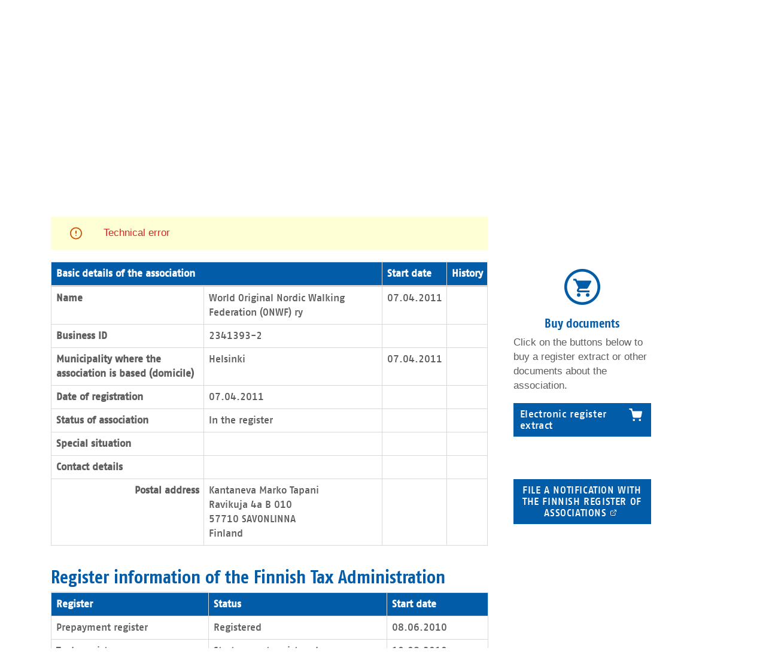

--- FILE ---
content_type: text/html;charset=utf-8
request_url: https://yhdistysrekisteri.prh.fi/basicinformation?userLang=en&businessId=2341393-2&timeZone=Europe%2FHelsinki
body_size: 39985
content:















<!DOCTYPE html>
<html lang="en" xml:lang="en">
<head>
    <title>
        
            World Original Nordic Walking Federation (ONWF) ry -
        
        
        Information Service of the Finnish Register of Associations (Basic Details of the Association)
    </title>
    







<meta http-equiv="X-UA-Compatible" content="IE=edge">

<meta name="viewport" content="width=device-width">

<link href="/images/favicon.ico" rel="shortcut icon" type="image/x-icon">
<link rel="apple-touch-icon" href="/images/touch-icons/apple-touch-icon.png"/>
<link rel="apple-touch-icon" sizes="57x57" href="/images/touch-icons/apple-touch-icon-57x57.png"/>
<link rel="apple-touch-icon" sizes="72x72" href="/images/touch-icons/apple-touch-icon-72x72.png"/>
<link rel="apple-touch-icon" sizes="76x76" href="/images/touch-icons/apple-touch-icon-76x76.png"/>
<link rel="apple-touch-icon" sizes="114x114" href="/images/touch-icons/apple-touch-icon-114x114.png"/>
<link rel="apple-touch-icon" sizes="120x120" href="/images/touch-icons/apple-touch-icon-120x120.png"/>
<link rel="apple-touch-icon" sizes="144x144" href="/images/touch-icons/apple-touch-icon-144x144.png"/>
<link rel="apple-touch-icon" sizes="152x152" href="/images/touch-icons/apple-touch-icon-152x152.png"/>
<link rel="apple-touch-icon" sizes="180x180" href="/images/touch-icons/apple-touch-icon-180x180.png"/>

<meta name="description" content="Tämä on yhdistysrekisterin tietopalvelu">
<meta property="og:site_name" content="Yhdistysrekisterin tietopalvelu"/>
<meta property="og:type" content="website"/>
<meta property="og:title" content="Yhdistysrekisterin tietopalvelu"/>
<meta property="og:description" content="Tämä on yhdistysrekisterin tietopalvelu"/>
<meta name="_csrf" content="QgP1QKbUT7wpgQbljbSkbsaCXtM6ULLFtVwmOQ1RlAjvfeTpcDeUdpGyLNoE4zOEvpmQC6e1c-oCYIPo021CWz9k9mrbSIXY"/>
<!-- Bootstrap -->
<link href="/css/bootstrap.min.css" rel="stylesheet" type="text/css">
<link href="/css/datepicker.css" rel="stylesheet" type="text/css">
<link href="/css/all.min.css" rel="stylesheet" type="text/css">

<!-- DataTables -->
<link href="/css/datatables.min.css" rel="stylesheet" type="text/css">

<!-- PRH styles -->
<link href="/css/yrtti.css" rel="stylesheet" type="text/css">

<script src="/js/helper-methods.js" type="text/javascript"></script>

<script src="/js/jquery.min.js"></script>
<script src="/js/jquery-migrate.js"></script>
<script src="/js/jquery.matchHeight-min.js" type="text/javascript"></script>
<script src="/js/js.cookie.js" type="text/javascript"></script>
<script src="/js/popper.min.js" type="text/javascript"></script>

<script src="/js/moment-with-locales.min.js" type="text/javascript"></script>


<script src="/js/bootstrap.min.js" type="text/javascript"></script>

<script src="/js/datepicker.min.js" type="text/javascript"></script>

<script src="/js/datatables.min.js" type="text/javascript"></script>
<script src="/js/datetime-moment.js" type="text/javascript"></script>

<!-- Aria -->
<script src="/js/aria/listbox.js" type="text/javascript"></script>
<script src="/js/aria/utils.js" type="text/javascript"></script>
<link href="/css/listbox.css" rel="stylesheet">

<script src="/js/yrtti-common.js" type="text/javascript"></script>
<script src="/js/shopping-cart.js" type="text/javascript"></script>
<script src="/js/bought-items.js" type="text/javascript"></script>

    




























<header>
    <a class="skip-link sr-only sr-only-focusable" href="#main-content-wrapper">Skip to content</a>

    <div class="form-help-modal modal modal-center fade" data-backdrop="static" data-keyboard="false" id="loading-modal"
         tabindex="-1" aria-label="Loading...">
        <div class="modal-dialog modal-dialog-center" aria-hidden="true">
            <div id='custom_loader1' style="position: fixed; left: 50%; top: 50%;z-index: 9999">
                <img src="/images/ajax-loader.gif"
                     alt="" style="z-index: 9999"/>
            </div>
        </div>
    </div>

    <div class="modal fade" id="added-to-cart" tabindex="-1" role="dialog" aria-labelledby="added-to-cart-label">
        <div class="modal-dialog" role="document">
            <div class="modal-content green-background">
                <div class="modal-header">
                    <button id="close-button-added-to-cart" type="button" class="close" data-dismiss="modal"
                            aria-label="Close"><span
                            aria-hidden="true">&times;</span>
                    </button>
                </div>
                <div class="modal-body">
                    <p id="added-to-cart-label">Item added to shopping cart.</p>
                </div>
            </div>
        </div>
    </div>

    <div class="modal fade" id="already-present-into-cart" tabindex="-1" role="dialog"
         aria-labelledby="already-present-into-cart-label">
        <div class="modal-dialog" role="document">
            <div class="modal-content green-background">
                <div class="modal-header">
                    <button id="close-button-already-present-into-cart" type="button" class="close" data-dismiss="modal"
                            aria-label="Close"><span
                            aria-hidden="true">&times;</span>
                    </button>
                </div>
                <div class="modal-body">
                    <p id="already-present-into-cart-label">Item already added to shopping cart.</p>
                </div>
            </div>
        </div>
    </div>

    <div class="modal fade" id="added-to-bought-items" tabindex="-1" role="dialog"
         aria-labelledby="added-to-bought-items-label">
        <div class="modal-dialog" role="document">
            <div class="modal-content green-background">
                <div class="modal-header">
                    <button id="close-button-added-to-bought-items" type="button" class="close" data-dismiss="modal"
                            aria-label="Close"><span
                            aria-hidden="true">&times;</span>
                    </button>
                </div>
                <div class="modal-body">
                    <p id="added-to-bought-items-label">Item added to bought items.</p>
                </div>
            </div>
        </div>
    </div>

    <div class="modal fade" id="shopping-cart-got-empty" tabindex="-1" role="dialog"
         aria-describedby="shopping-cart-got-empty-label">
        <div class="modal-dialog" role="document">
            <div class="modal-content green-background">
                <div class="modal-header">
                    <button id="close-button-shopping-cart-got-empty" type="button" class="close" data-dismiss="modal"
                            aria-label="Close"><span
                            aria-hidden="true">&times;</span>
                    </button>
                </div>
                <div class="modal-body">
                    <p id="shopping-cart-got-empty-label">Shopping cart is empty now</p>
                </div>
            </div>
        </div>
    </div>

    
    <noscript>
        <div class="noscript-warning">
            JavaScript is disabled. Pages will not work properly without JavaScript.
        </div>
    </noscript>

    
    <div id="cookieDisabled" class="noscript-warning" style="display:none">
        Cookies are disabled. Pages will not work properly without cookies.
    </div>

    <div class="support-navigation" role="navigation"
         aria-label="Language selection">
        <div class="container-fluid">
            <ul class="list-unstyled list-inline">
                <li class="list-inline-item">
                    <a href="?userLang=fi&amp;businessId=2341393-2&amp;timeZone=Europe%2FHelsinki"
                       lang="fi" xml:lang="fi">Suomeksi</a>
                </li>
                <li class="list-inline-item">
                    <a href="?userLang=sv&amp;businessId=2341393-2&amp;timeZone=Europe%2FHelsinki"
                       lang="sv" xml:lang="sv">P&aring;
                        svenska</a></li>
                <li class="list-inline-item">
                    <a href="?userLang=en&amp;businessId=2341393-2&amp;timeZone=Europe%2FHelsinki"
                       lang="en" xml:lang="en">In
                        English</a></li>
            </ul>
        </div>
    </div>

    <div class="navbar navbar-dark">
        <div class="container-fluid">
            <div class="navbar-header navbar-left">
                
                    
                        <div class="prod-brand">
                            <a class="navbar-brand" href="https://www.prh.fi/en/index.html"
                               target="_blank"
                               style="margin-right:0;"
                               aria-label="To PRH.fi front page">
                                <img src="/images/prh_logo.png"
                                     alt="">
                            </a>
                            <div>
                                <div class="page-header">Finnish Patent and Registration Office</div>
                                <div class="sub-title">Information Service of the Finnish Register of Associations</div>
                            </div>
                        </div>
                    
                    
                
            </div>

            <button type="button" class="login-toggle btn btn-link d-sm-block d-lg-none">
                <svg class="feather prh-icon prh-icon" aria-hidden="true">
    <use href="/images/feather-sprite.svg#log-in"/>
</svg>
                <span class="sr-only">Log in</span>
            </button>

            

            
                <div id="login-form-wrapper" class="login navbar-right form-group">
                    <div class="row virre-alert virre-alert-danger" role="alert">
                        <div class="col-sm-1">
                            <svg class="feather prh-icon prh-icon--orange" aria-hidden="true">
    <use href="/images/feather-sprite.svg#alert-circle"/>
</svg>
                        </div>
                        <div class="col-sm-11">
                            <ul class="m-0">
                                <li>
                                    Incorrect user name and password. Please try again.
                                </li>
                            </ul>
                        </div>
                    </div>

                    

                    <form action="/loginAction" method="get" class="form-inline flex-row-reverse">
                        <div class="form-controls text-left">
                            <input name="Login" type="submit" class="btn btn-primary"
                                   value="Log in"/>
                        </div>
                    </form>

                    <div class="login-help-links" role="navigation"
                         aria-label="Login support">
                        <ul class="list-unstyled list-inline">
                            <li class="list-inline-item">
                                <a class="ext"
                                   href="https://auth.prh.fi/oxauth/restv1/authorize?response_type=code&client_id=prh_yrtti_ui&redirect_uri=https://yhdistysrekisteri.prh.fi/redirectToLogin&scope=openid profile group_membership&state=None&nonce=None&acr_values=prh_forgot_password&ui_locales=en&prompt=login">
                                    Forgotten password</a></li>
                            <li class="list-inline-item">
                                <a class="ext"
                                   href="https://auth.prh.fi/oxauth/restv1/authorize?response_type=code&client_id=prh_yrtti_ui&redirect_uri=https://yhdistysrekisteri.prh.fi/redirectToLogin&scope=openid profile group_membership&state=None&nonce=None&acr_values=prh_change_password&ui_locales=en&prompt=login">
                                    Change Password</a></li>
                            <li class="list-inline-item"><a href="/userRegistration">Register</a></li>
                        </ul>
                    </div>
                </div>
            
        </div>
    </div>

    <div class="navbar navbar-expand-lg navbar-dark primary-navbar" role="navigation"
         aria-label="Primary">
        <button type="button" class="navbar-toggler collapsed" data-toggle="collapse" data-target="#main-navigation"
                aria-controls="main-navigation"
                aria-expanded="false" aria-label="jakarta.servlet.jsp.jstl.fmt.LocalizationContext@66730401">
            <span class="navbar-toggler-icon"></span>
        </button>
        <div class="container-fluid">
            <div id="main-navigation" class="collapse navbar-collapse">
                <ul class="main-menu navbar-nav">
                    <li class="nav-item navbar-home-button">
                        <a id="menuHome" class="home active navbar-icon-link" href="/">
                            <svg class="feather prh-icon prh-icon--white" aria-hidden="true">
    <use href="/images/feather-sprite.svg#home"/>
</svg>
                            <span class="home-link-text sr-only">Home</span>
                        </a>
                    </li>

                    <li class="dropdown has-children nav-item">
                        <a id="menuRegisterSearches" class="dropdown-toggle nav-link text-uppercase navbar-icon-link"
                           href="#"
                           data-toggle="dropdown"
                           role="button"
                           aria-haspopup="true" aria-expanded="false">Register searches<span
                                class="caret"></span></a>
                        <div class="dropdown-menu nav-dropdown" aria-labelledby="menuRegisterSearches">
                            <a id="menuExtendedSearch" class="dropdown-item"
                               href="/advancedSearch">Advanced association search</a>
                            <a id="menuNoticeSearch" class="dropdown-item"
                               href="/notificationSearch">Notification search</a>
                        </div>
                    </li>
                </ul>
            </div>
            <ul class="shop-menu nav navbar-nav navbar-right flex-row list-unstyled list-inline navbar-expand-lg">
                
                    <li class="list-inline-item">
                        <a id="menuBoughtProducts" class="purchased navbar-icon-link"
                           href="/boughtProducts">
                            <span class="position-relative" id="bought-items-span">
                                <img src="/images/icon_user_white.png"
                                     alt="" aria-hidden="true"/>
                                <span id="purchased-amount" class="indicator" aria-hidden="true"></span>
                            </span>
                            <span class="link-text" aria-hidden="false">Bought items
                            </span>
                        </a>
                        <script>
                            getBoughtProductCount();
                        </script>
                    </li>
                
                
                    <li class="list-inline-item">
                        <a id="menuShoppingCart" class="in-cart navbar-icon-link" href="/shoppingCart">
                            <span class="position-relative" id="shopping-cart-span">
                                  <img src="/images/icon_cart_white.png"
                                       alt="" aria-hidden="true"/>
                                <span id="in-cart-amount" class="indicator" aria-hidden="true"></span>
                    </span>
                            <span class="link-text">Shopping cart</span>
                        </a>
                        <script>
                            getProductCount();
                        </script>
                    </li>
                
            </ul>
        </div>
    </div>
    <div id="banner-area"></div>
</header>
<script>
    (function loadAndShowBanners() {
        var translations = {
            redWarningBanner: 'Red warning banner',
            yellowWarningBanner: 'Yellow warning banner',
            closeRedWarningBanner: 'Close red warning banner',
            closeYellowWarningBanner: 'Close yellow warning banner'
        }
        $.ajax({
            type: "GET",
            headers: {
                'X-CSRF-TOKEN': $("meta[name='_csrf']").attr("content")
            },
            url: "/codestable/banners",
            success: function (data) {
                if (data.customError) {
                    handleBEError(data.error, data.httpStatus);
                } else if (data.map) {
                    $('#banner-area').html(data.map(function (banner) {
                        return '<div id="banner" aria-live="off" class="alert ' +
                            (banner.type === 'RED' ? 'alert-danger' : 'alert-warning') + ' alert-dismissible" ' +
                            'aria-label="' + (banner.type === 'RED' ? translations.redWarningBanner : translations.yellowWarningBanner) + '">' +
                            '<button type="button" aria-label="' + (banner.type === 'RED' ? translations.closeRedWarningBanner : translations.closeYellowWarningBanner) +
                            '" class="close banner-close-button" data-banner-id="' +
                            banner.id + '"> × </button>' +
                            '<svg class="prh-icon-new prh-icon-new--orange">' +
                            '<use xlink:href="/images/prh-icon-sprite.174292ff.svg' +
                            (banner.type === 'RED' ? '#alert-circle' : '#alert-triangle') + '"></use>' +
                            '</svg>' +
                            '<div class="banner-text">' + banner.text + '</div>' +
                            '</div>'
                    }));
                    $('.banner-close-button').on('click', function (event) {
                        var bannerId = event.target.getAttribute('data-banner-id');
                        addClosedBannerToCookie(bannerId);
                        event.target.parentNode.classList.add('d-none');
                    })
                }
            },
            error: function () {
                handleYrttiError('technical');
            }
        });
    })();

    function addClosedBannerToCookie(bannerId) {
        const cookies = {};
        document.cookie.split(';').forEach(function (c) {
            var cookieParts = c.split('=');
            var key = cookieParts[0];
            var value = cookieParts[1];
            cookies[key.trim()] = value.trim();
        });
        if (cookies.closedBanners === undefined) {
            cookies.closedBanners = bannerId;
        } else {
            cookies.closedBanners += '&' + bannerId;
        }
        document.cookie = 'closedBanners=' + cookies.closedBanners;
    }
</script>

    <iframe id="opiframe" src="https://auth.prh.fi/oxauth/opiframe.htm" width="1" height="1"></iframe>
<script>
    var authClientId = "prh_yrtti_ui"
    var  authServerUrl= "https://auth.prh.fi"
</script>
<iframe id="iframeRP" src="/rpiframe.htm" width="1" height="1"></iframe>
</head>
<main class="front">
     <script>
    window.TRANSLATION_STRINGS = {
        'fi.prh.yrtti.basicInformation.browse.taxAdministrationInfo.showDetails': 'Show details',
        'fi.prh.yrtti.basicInformation.browse.taxAdministrationInfo.hideDetails': 'Hide details',
        'fi.prh.yrtti.basicInformation.browse.header.showHistory': 'Show name history',
        'fi.prh.yrtti.basicInformation.browse.header.hideHistory': 'Hide name history'
    }
</script>
<div id="main-content-wrapper" class="main-content-area-wrapper" tabindex="-1">
    <div id="breadcrumbs"></div>

    <input type="hidden" id="businessId" value="2341393-2" />
    <input type="hidden" id="registrationNumber" value="205.453" />

    <section class="main-content container">
        <div class="row">

            <!-- main header -->
            <div class="col-xs-12 col-sm-8 col-md-8 col-sm-offset-1 col-md-offset-1">
                <h1 style="overflow: auto; width: auto">Basic details of the association</h1>
               <!-- ERROR TAG START -->
               <div name="errorBE" class="row validation-error-info virre-alert-danger bg-warning virre-error"
                    style="display:none" role="alert" aria-describedby="errorBE-msg-basic-info" >
                   <div class="col-sm-1">
                       <svg class="feather prh-icon prh-icon--orange" aria-hidden="true">
    <use href="/images/feather-sprite.svg#alert-circle"/>
</svg></div>
                   <div class="col-sm-11">
                       <ul class="m-0">
                           <li class="errorBE-msg" id="errorBE-msg-basic-info"></li>
                           <li class="errorBE-id"></li>
                       </ul>
                   </div>
               </div>

               <script>
                   var yrttiErrors = [{
                       id: 'technical',
                       errorMessage: 'Technical error'
                   }, {
                       id: 'TTUI_5001',
                       errorMessage: 'No search results corresponding to the search criteria could be found. Enter new criteria.'
                   }, {
                       id: 'TTUI_6112',
                       errorMessage: 'When using the record number, you cannot use other search criteria.'
                   }, {
                       id: 'TTUI_5020',
                       errorMessage: 'Enter at least one search criteria.'
                   }, {
                       id: 'TTUI_5089',
                       errorMessage: 'The search found more results than the system can return. The system removed part of the results. Please refine your search.'
                   }]
               </script>
               <!-- ERROR TAG END -->
            </div>

            <!-- main table -->
            <div class="col-xs-12 col-sm-8 col-md-8 col-sm-offset-1 col-md-offset-1">
                <div class="table-responsive overflow-unset">
                    <table id="table-basic-information" class="table table-bordered">
                        <caption class="sr-only">Basic details of the association</caption>
                        <thead>
                            <tr>
                                <th colspan="2">Basic details of the association</th>
                                <th role="columnheader">Start date</th>
                                <th role="columnheader" class="text-center">History</th>
                            </tr>
                        </thead>
                        <tbody>
                            <tr class="parent-row">
                                            <td role="rowheader"><strong>Name</strong></td>
                                            <td>World Original Nordic Walking Federation (ONWF) ry</td>
                                            <td>07.04.2011</td>
                                            <td class="text-center">
                                                </td>
                                        </tr>
                                    <tr>
                                <td role="rowheader"><strong>Business ID</strong></td>
                                <td>2341393-2</td>
                                <td></td>
                                <td class="text-center"></td>
                            </tr>

                            <tr>
                                <td role="rowheader"><strong>Municipality where the association is based (domicile)</strong></td>
                                <td>Helsinki</td>
                                <td>07.04.2011</td>
                                <td class="text-center"></td>
                            </tr>

                            <tr>
                                <td role="rowheader"><strong>Date of registration</strong></td>
                                <td>07.04.2011</td>

                                <td></td>
                                <td class="text-center"></td>
                            </tr>

                            <tr>
                                <td role="rowheader"><strong>Status of association</strong></td>
                                <td>In the register</td>
                                <td>
                                    </td>
                                <td class="text-center"></td>
                            </tr>

                            <tr>
                                <td role="rowheader"><strong>Special situation</strong></td>
                                <td></td>
                                <td></td>
                                <td class="text-center"></td>
                            </tr>
                            <tr>
                                    <td><strong>Contact details</strong></td>
                                    <td></td>
                                    <td></td>
                                    <td class="text-center"></td>
                                </tr>
                            <tr>
                                    <td role="rowheader" class="text-right" style="width: 35%"><strong>
                                        Postal address</strong></td>
                                    <td>
                                        <div style ="white-space:pre">Kantaneva Marko Tapani
Ravikuja 4a B 010
57710 SAVONLINNA
Finland</div>
                                    </td>
                                    <td></td>
                                    <td class="text-center"></td>
                                </tr>
                            </tbody>
                    </table>
                </div>
                <div id="taxAdministrationInfo" style="display:none">
                    <h2>Register information of the Finnish Tax Administration</h2>
                    <div id="tableTaxInformation">
                        <table class="table table-bordered">
                            <caption class="sr-only">Register information of the Finnish Tax Administration</caption>
                            <tbody>
                            <tr id="taxAdministrationInfoHeaders">
                                <th role="columnheader">Register</th>
                                <th role="columnheader">Status</th>
                                <th role="columnheader">Start date</th>
                            </tr>
                            </tbody>
                        </table>
                    </div>
                </div>
                <div id="ytj-spinner" style="padding-left: calc(50% - 1.6rem); z-index: 9999; display:none"
                     aria-label="Loading...">
                    <img src="/images/ajax-loader.gif"
                         alt="" style="height: 3.2rem; z-index: 9999"/>
                </div>
            </div>
            <input id="associationStatusCode" type="hidden" value="R "/>
            <!-- Right sidebar -->
            <div class="sidebar sidebar-right col-xs-12 col-sm-12 col-md-3">
                <div id="products-basic-info-browse" class="card card-info">
                    <div class="card-body text-left">
                        <p class="text-center">
                            <img src="images/icon_cart.png" alt=""/>
                        </p>

                        <div class="buy-documents-section">Buy documents</div>
                        <p>Click on the buttons below to buy a register extract or other documents about the association.</p>

                        <ul class="menu">
                            <li>
                                    <div id="extract-search-spinner" style="padding-left: calc(50% - 1.6rem); z-index: 9999; display:none"
                                         aria-label="Loading...">
                                        <img src="/images/ajax-loader.gif"
                                             alt="" style="height: 3.2rem; z-index: 9999"/>
                                    </div>
                                </li>
                                <div id="extractSearchButton" style="display:none">
                                    <li id="extractSearchExternalUserFlow">
                                                <input type="hidden" value="" name="extractDocumentIdToken" id="extractDocumentIdToken"/>
                                                <button class="btn btn-primary btn-block add-to-cart extractSearch"
                                                        onclick="addProduct('skote',
                                                                'World Original Nordic Walking Federation (ONWF) ry',
                                                                '2341393-2',
                                                                '205.453',
                                                                'FI',
                                                                null,
                                                                getExtractSearchDocumentIdToken())">
                                                    Electronic register extract<svg class="feather prh-icon prh-icon--white" aria-hidden="true">
    <use href="/images/feather-sprite.svg#shopping-cart"/>
</svg></button>
                                            </li>
                                        </div>
                            <li>
                                <div id="statute-spinner" style="padding-left: calc(50% - 1.6rem); z-index: 9999; display:none"
                                     aria-label="Loading...">
                                    <img src="/images/ajax-loader.gif"
                                         alt="" style="height: 3.2rem; z-index: 9999"/>
                                </div>
                            </li>
                            <div id="statuteFlowButton" style="display:none">
                                <li id="electronicRulesExternalUserFlow">
                                            <input type="hidden" value="" name="electronicDocumentIdToken" id="electronicDocumentIdToken"/>
                                            <button class="btn btn-primary btn-block add-to-cart electronicRules"
                                                    onclick="addProduct('statute',
                                                            'World Original Nordic Walking Federation (ONWF) ry',
                                                            '2341393-2',
                                                            '205.453',
                                                            'FI',
                                                            '205.453',
                                                            getStatuteDocumentIdToken())">
                                                Electronic rules<svg class="feather prh-icon prh-icon--white" aria-hidden="true">
    <use href="/images/feather-sprite.svg#shopping-cart"/>
</svg></button>
                                        </li>
                                    </div>
<li>
                                <div id="tpark-spinner" style="padding-left: calc(50% - 1.6rem); z-index: 9999; display:none" aria-label="Loading...">
                                    <img src="/images/ajax-loader.gif"
                                         alt="" style="height: 3.2rem; z-index: 9999"/>
                                </div>
                            </li>
                        </ul>
                    </div>
                </div>

                <div id="syke-link" class="card card-info">
                    <div class="card-body text-left">
                        <a href="https://www.prh.fi/yhdistysrekisteri/asiointi" class="btn btn-primary btn-block">
                            File a notification with the Finnish Register of Associations</a>
                    </div>
                </div>
            </div>
        </div>
        <div class="row">
            <div class="col-xs-12 col-sm-12 col-md-11 col-md-offset-1">
                <div id="search-results" style="display:none">
                    <h2>
                        Notifications filed by the association, Business ID&nbsp;2341393-2</h2>
                    <div class="table-responsive">
                        <form method="POST">
                            <input type="hidden" name="_csrf" value="QgP1QKbUT7wpgQbljbSkbsaCXtM6ULLFtVwmOQ1RlAjvfeTpcDeUdpGyLNoE4zOEvpmQC6e1c-oCYIPo021CWz9k9mrbSIXY">
                            <table id="notificationsFiledByAssociation" cellspacing="0" class="sortable table table-bordered">
                                <caption class="sr-only">Notifications filed by the association</caption>

                                <thead>
                                <tr role="row">
                                    <th class="resultHeading">Record number</th>
                                    <th role="columnheader" class="resultHeading">Name</th>
                                    <th role="columnheader" class="resultHeading">Type</th>
                                    <th role="columnheader" class="resultHeading">Status</th>
                                    <th role="columnheader" class="resultHeading">Date and time of arrival</th>
                                    <th role="columnheader" class="resultHeading">Phase</th>
                                </tr>
                                </thead>
                            </table>
                        </form>
                    </div>
                </div>
                <div id="notice-search-spinner" style="padding-left: calc(50% - 1.6rem); z-index: 9999; display:none"
                     aria-label="Loading...">
                    <img src="/images/ajax-loader.gif"
                         alt="" style="height: 3.2rem; z-index: 9999"/>
                </div>
            </div>
        </div>

        <div class="col-xs-12 col-sm-8 col-md-8 col-sm-offset-1 col-md-offset-1" style="padding-left: 0;">
            <div class="form-group">
                <div class="form-controls text-left">
                    <button id="btn-back-basic-info-browse" onclick="goBack();" class="btn btn-default btn-back">
                        Go back</button>
                </div>
            </div>
        </div>
    </section>
</div>

<script src="/js/basic-information.js" type="text/javascript"></script>


</main>
<footer role="contentinfo">
    







<div class="footer hidden-print" id="footer">
    <div class="footer-inner">
        <div class="container">
            <div class="row">
                <div class="col-xs-12 col-sm-6 col-md-4 centered-in-xs centered-in-sm">
                    <img src="/images/prh_logo.png"
                         class="mx-auto" alt="Patentti- ja rekisterihallitus">
                </div>
            </div>
            <div class="row no-gutters">
                <div id="footerPRHDetails"
                     class="col-sm-12 col-lg-6 col-xl-4 centered-in-xs centered-in-sm centered-in-md">
                    <div class="footerColumnTitle">Finnish Patent and Registration Office</div>
                    <p>Sörnäisten rantatie 13 C, Helsinki<br/>
                        Mailing address: FI-00091 PRH, FINLAND<br/>
                        <a href="https://www.prh.fi/en/index.html"
                           class="link-footer-prh">www.prh.fi</a>
                    </p>

                    <div id="footerSocialMedia" class="social-media centered-in-xs centered-in-sm centered-in-md"
                         style="padding-top:1rem">
                        <p>
                            <a class="social-icon" href="https://www.facebook.com/prh.fi" target="_blank"
                               aria-label="PRH Facebook"><img
                                    src="/images/icon_facebook.png"
                                    alt=""></a>
                            <a class="social-icon" href="https://twitter.com/prh_fi" target="_blank"
                               aria-label="PRH twitter"><img
                                    src="/images/icon_twitter.png"
                                    alt=""></a>
                            <a class="social-icon" href="https://www.linkedin.com/company/prh" target="_blank"
                               aria-label="PRH LinkedIn"><img
                                    src="/images/icon_linkedin.png"
                                    alt=""></a>
                            <a class="social-icon" href="https://www.youtube.com/user/PRHvideot"
                               target="_blank" aria-label="PRH Youtube"><img
                                    src="/images/icon_youtube.png"
                                    alt=""></a>
                        </p>
                    </div>
                </div>

                <div id="footerAdvisoryService"
                     class="col-sm-12 col-lg-6 col-xl-4 centered-in-xs centered-in-sm centered-in-md">
                    <div class="icon-text-block">
                        <div>
                            <div class="footerColumnTitle">Advisory Service of the Finnish Register of Associations</div>
                            <p>Tel. +358 29 509 5959,&nbsp
                                Mon-Fri 9.00-15.00<br/>
                                Email: <a href="mailto:neuvonta.yhdistysasiat@prh.fi">neuvonta.yhdistysasiat@prh.fi</a></p>
                        </div>
                    </div>
                </div>
                <div id="footerClientSupport"
                     class="col-sm-12 col-lg-6 col-xl-4 centered-in-xs centered-in-sm centered-in-md">
                    <div class="icon-text-block">
                        <div>
                            <div class="footerColumnTitle">Customer support for the information service</div>
                            <p>Tel. +358 29 509 5675,&nbsp
                                Mon-Fri 9.00-15.00<br/>
                                Email: <a href="mailto:tietopalvelut@prh.fi">tietopalvelut@prh.fi</a></p>
                        </div>
                    </div>
                </div>
            </div>

            <div id="footerCopyRight" class="row no-gutters copyright">
                <div class="col-xs-12 col-sm-6 col-md-4 centered-in-xs centered-in-sm">
                    <p>
                        <a href='https://www.prh.fi/associations_informationservice'>Instructions</a><span style="display: inline-block">|</span>
                        <a href='https://www.prh.fi/en/yhdistysrekisteri/hinnasto/tietopalveluhinnasto.html'>Price list</a><span style="display: inline-block">|</span>
                        <a href='https://www.prh.fi/privacystatement'>Privacy statement</a><span style="display: inline-block">|</span>
                        <a href='https://www.prh.fi/associations_informationservice/terms_and_conditions'>User terms and conditions</a><span style="display: inline-block">|</span>
                        <a href='https://www.prh.fi/accessibility/associations_informationservice'>Accessibility statement</a>
                    </p>
                </div>
                

                <div class="col-xs-12 col-sm-6 col-md-4 centered-in-xs centered-in-sm">
                    <div class="icon-text-block">
                        <div>
                            <p>Build: 1.8.3.0</p>
                        </div>
                    </div>
                </div>
                <div class="col-xs-12 col-sm-6 col-md-4 centered-in-xs centered-in-sm">
                    <p>&copy; Finnish Patent and Registration Office</p>
                </div>
            </div>
        </div>
    </div>
</div>
</footer>
</html>



--- FILE ---
content_type: text/html;charset=utf-8
request_url: https://auth.prh.fi/oxauth/opiframe.htm
body_size: 1311
content:
<!DOCTYPE html>
<html xmlns="http://www.w3.org/1999/xhtml"><head id="j_idt2">
    <meta charset="UTF-8" />
    <title>
        oxAuth - OP iFrame
    </title>
    <script type="text/javascript" src="/oxauth/js/crypto-js-4.1.1/crypto-js.js"></script>
    <script>
        //<![CDATA[
        window.addEventListener("message", receiveMessage, false);

        function receiveMessage(e) {
            var message = e.data;
            var clientId = message.split(' ')[0];
            var sessionState = message.split(' ')[1];

            var salt = sessionState.split('.')[1];
            var opbs = getOpBrowserState();

            var ss = CryptoJS.SHA256(clientId + ' ' + e.origin + ' ' + opbs + ' ' + salt) + "." + salt;

            if (sessionState == ss) {
                stat = "unchanged";
            } else {
                stat = "changed";
            }

            e.source.postMessage(stat, e.origin);
        }

        function getOpBrowserState() {
            var x, y, cookies = document.cookie.split(";");
            for (var i = 0; i < cookies.length; i++) {
                x = cookies[i].substr(0, cookies[i].indexOf("="));
                y = cookies[i].substr(cookies[i].indexOf("=") + 1);
                x = x.replace(/^\s+|\s+$/g, "");
                if (x == "opbs") {
                    return decodeURI(y);
                }
            }
        }
        //]]>
    </script></head><body></body>
</html>

--- FILE ---
content_type: text/html
request_url: https://yhdistysrekisteri.prh.fi/rpiframe.htm
body_size: 2014
content:
<html>
<head>
    <title>OpenID Connect Session Management</title>
    <script type="text/javascript">
        function getCookie(cname) {
            var name = cname + "=";

            var decodedCookie = decodeURIComponent(document.cookie);
            var ca = decodedCookie.split(';');
            for(var i = 0; i <ca.length; i++) {
                var c = ca[i];
                while (c.charAt(0) == ' ') {
                    c = c.substring(1);
                }
                if (c.indexOf(name) == 0) {
                    return c.substring(name.length, c.length);
                }
            }
            return "";
        }

        var sessionStatus = "unchanged";
        var client_id = window.parent.authClientId;
        var origin = window.parent.authServerUrl;
        var sessionState = getCookie("rp_session_state");
        var mes = client_id + " " + sessionState;

        function check_session() {
            if (sessionState !== undefined) {
                var win = window.parent.document.getElementById("opiframe").contentWindow;
                win.postMessage(mes, origin);
            }
        }

        window.addEventListener("message", receiveMessage, false);

        function receiveMessage(e) {
            if (e.origin !== origin ) {return;}
            sessionStatus = e.data;
            noticeToParentWindow(sessionStatus);
        }

        function submitLogoutForm() {
            window.parent.document.querySelector('#login-form-wrapper form').submit();
        }

        function noticeToParentWindow(sessionStatus) {
            if (sessionStatus === "changed") {
                console.log('Auto logout attempt after notification from Gluu.');
                submitLogoutForm();
            } else {
                // unchanged
            }
        }

        var iframe = window.parent.document.getElementById("opiframe");
        iframe.addEventListener('load', function() {
            if (getCookie("rp_session_state") !== "") {
                check_session();
            }
        });

    </script>
</head>
<body>
OpenID Connect Session Management rp_iframe
</body>
</html>


--- FILE ---
content_type: text/html;charset=utf-8
request_url: https://yhdistysrekisteri.prh.fi/electronicDocuments/getToken/statute/pdf/2341393-2
body_size: 24898
content:















<!DOCTYPE html>
<html lang="en" xml:lang="en">
<head>
    <title>
        
        
        ???electronicDocuments/getToken/statute/pdf/2341393-2Title???
    </title>
    







<meta http-equiv="X-UA-Compatible" content="IE=edge">

<meta name="viewport" content="width=device-width">

<link href="/images/favicon.ico" rel="shortcut icon" type="image/x-icon">
<link rel="apple-touch-icon" href="/images/touch-icons/apple-touch-icon.png"/>
<link rel="apple-touch-icon" sizes="57x57" href="/images/touch-icons/apple-touch-icon-57x57.png"/>
<link rel="apple-touch-icon" sizes="72x72" href="/images/touch-icons/apple-touch-icon-72x72.png"/>
<link rel="apple-touch-icon" sizes="76x76" href="/images/touch-icons/apple-touch-icon-76x76.png"/>
<link rel="apple-touch-icon" sizes="114x114" href="/images/touch-icons/apple-touch-icon-114x114.png"/>
<link rel="apple-touch-icon" sizes="120x120" href="/images/touch-icons/apple-touch-icon-120x120.png"/>
<link rel="apple-touch-icon" sizes="144x144" href="/images/touch-icons/apple-touch-icon-144x144.png"/>
<link rel="apple-touch-icon" sizes="152x152" href="/images/touch-icons/apple-touch-icon-152x152.png"/>
<link rel="apple-touch-icon" sizes="180x180" href="/images/touch-icons/apple-touch-icon-180x180.png"/>

<meta name="description" content="Tämä on yhdistysrekisterin tietopalvelu">
<meta property="og:site_name" content="Yhdistysrekisterin tietopalvelu"/>
<meta property="og:type" content="website"/>
<meta property="og:title" content="Yhdistysrekisterin tietopalvelu"/>
<meta property="og:description" content="Tämä on yhdistysrekisterin tietopalvelu"/>
<meta name="_csrf" content="hAMZXskJQ2aIaDZ3-bDBfThtX_XctIwyZx2oOPdgWdjS4QKvtjd4aP5vIAClCgMWyp31GFlacszkhL0fASzMWsVVO7rm1GOe"/>
<!-- Bootstrap -->
<link href="/css/bootstrap.min.css" rel="stylesheet" type="text/css">
<link href="/css/datepicker.css" rel="stylesheet" type="text/css">
<link href="/css/all.min.css" rel="stylesheet" type="text/css">

<!-- DataTables -->
<link href="/css/datatables.min.css" rel="stylesheet" type="text/css">

<!-- PRH styles -->
<link href="/css/yrtti.css" rel="stylesheet" type="text/css">

<script src="/js/helper-methods.js" type="text/javascript"></script>

<script src="/js/jquery.min.js"></script>
<script src="/js/jquery-migrate.js"></script>
<script src="/js/jquery.matchHeight-min.js" type="text/javascript"></script>
<script src="/js/js.cookie.js" type="text/javascript"></script>
<script src="/js/popper.min.js" type="text/javascript"></script>

<script src="/js/moment-with-locales.min.js" type="text/javascript"></script>


<script src="/js/bootstrap.min.js" type="text/javascript"></script>

<script src="/js/datepicker.min.js" type="text/javascript"></script>

<script src="/js/datatables.min.js" type="text/javascript"></script>
<script src="/js/datetime-moment.js" type="text/javascript"></script>

<!-- Aria -->
<script src="/js/aria/listbox.js" type="text/javascript"></script>
<script src="/js/aria/utils.js" type="text/javascript"></script>
<link href="/css/listbox.css" rel="stylesheet">

<script src="/js/yrtti-common.js" type="text/javascript"></script>
<script src="/js/shopping-cart.js" type="text/javascript"></script>
<script src="/js/bought-items.js" type="text/javascript"></script>

    




























<header>
    <a class="skip-link sr-only sr-only-focusable" href="#main-content-wrapper">Skip to content</a>

    <div class="form-help-modal modal modal-center fade" data-backdrop="static" data-keyboard="false" id="loading-modal"
         tabindex="-1" aria-label="Loading...">
        <div class="modal-dialog modal-dialog-center" aria-hidden="true">
            <div id='custom_loader1' style="position: fixed; left: 50%; top: 50%;z-index: 9999">
                <img src="/images/ajax-loader.gif"
                     alt="" style="z-index: 9999"/>
            </div>
        </div>
    </div>

    <div class="modal fade" id="added-to-cart" tabindex="-1" role="dialog" aria-labelledby="added-to-cart-label">
        <div class="modal-dialog" role="document">
            <div class="modal-content green-background">
                <div class="modal-header">
                    <button id="close-button-added-to-cart" type="button" class="close" data-dismiss="modal"
                            aria-label="Close"><span
                            aria-hidden="true">&times;</span>
                    </button>
                </div>
                <div class="modal-body">
                    <p id="added-to-cart-label">Item added to shopping cart.</p>
                </div>
            </div>
        </div>
    </div>

    <div class="modal fade" id="already-present-into-cart" tabindex="-1" role="dialog"
         aria-labelledby="already-present-into-cart-label">
        <div class="modal-dialog" role="document">
            <div class="modal-content green-background">
                <div class="modal-header">
                    <button id="close-button-already-present-into-cart" type="button" class="close" data-dismiss="modal"
                            aria-label="Close"><span
                            aria-hidden="true">&times;</span>
                    </button>
                </div>
                <div class="modal-body">
                    <p id="already-present-into-cart-label">Item already added to shopping cart.</p>
                </div>
            </div>
        </div>
    </div>

    <div class="modal fade" id="added-to-bought-items" tabindex="-1" role="dialog"
         aria-labelledby="added-to-bought-items-label">
        <div class="modal-dialog" role="document">
            <div class="modal-content green-background">
                <div class="modal-header">
                    <button id="close-button-added-to-bought-items" type="button" class="close" data-dismiss="modal"
                            aria-label="Close"><span
                            aria-hidden="true">&times;</span>
                    </button>
                </div>
                <div class="modal-body">
                    <p id="added-to-bought-items-label">Item added to bought items.</p>
                </div>
            </div>
        </div>
    </div>

    <div class="modal fade" id="shopping-cart-got-empty" tabindex="-1" role="dialog"
         aria-describedby="shopping-cart-got-empty-label">
        <div class="modal-dialog" role="document">
            <div class="modal-content green-background">
                <div class="modal-header">
                    <button id="close-button-shopping-cart-got-empty" type="button" class="close" data-dismiss="modal"
                            aria-label="Close"><span
                            aria-hidden="true">&times;</span>
                    </button>
                </div>
                <div class="modal-body">
                    <p id="shopping-cart-got-empty-label">Shopping cart is empty now</p>
                </div>
            </div>
        </div>
    </div>

    
    <noscript>
        <div class="noscript-warning">
            JavaScript is disabled. Pages will not work properly without JavaScript.
        </div>
    </noscript>

    
    <div id="cookieDisabled" class="noscript-warning" style="display:none">
        Cookies are disabled. Pages will not work properly without cookies.
    </div>

    <div class="support-navigation" role="navigation"
         aria-label="Language selection">
        <div class="container-fluid">
            <ul class="list-unstyled list-inline">
                <li class="list-inline-item">
                    <a href="?userLang=fi"
                       lang="fi" xml:lang="fi">Suomeksi</a>
                </li>
                <li class="list-inline-item">
                    <a href="?userLang=sv"
                       lang="sv" xml:lang="sv">P&aring;
                        svenska</a></li>
                <li class="list-inline-item">
                    <a href="?userLang=en"
                       lang="en" xml:lang="en">In
                        English</a></li>
            </ul>
        </div>
    </div>

    <div class="navbar navbar-dark">
        <div class="container-fluid">
            <div class="navbar-header navbar-left">
                
                    
                        <div class="prod-brand">
                            <a class="navbar-brand" href="https://www.prh.fi/en/index.html"
                               target="_blank"
                               style="margin-right:0;"
                               aria-label="To PRH.fi front page">
                                <img src="/images/prh_logo.png"
                                     alt="">
                            </a>
                            <div>
                                <div class="page-header">Finnish Patent and Registration Office</div>
                                <div class="sub-title">Information Service of the Finnish Register of Associations</div>
                            </div>
                        </div>
                    
                    
                
            </div>

            <button type="button" class="login-toggle btn btn-link d-sm-block d-lg-none">
                <svg class="feather prh-icon prh-icon" aria-hidden="true">
    <use href="/images/feather-sprite.svg#log-in"/>
</svg>
                <span class="sr-only">Log in</span>
            </button>

            

            
                <div id="login-form-wrapper" class="login navbar-right form-group">
                    <div class="row virre-alert virre-alert-danger" role="alert">
                        <div class="col-sm-1">
                            <svg class="feather prh-icon prh-icon--orange" aria-hidden="true">
    <use href="/images/feather-sprite.svg#alert-circle"/>
</svg>
                        </div>
                        <div class="col-sm-11">
                            <ul class="m-0">
                                <li>
                                    Incorrect user name and password. Please try again.
                                </li>
                            </ul>
                        </div>
                    </div>

                    

                    <form action="/loginAction" method="get" class="form-inline flex-row-reverse">
                        <div class="form-controls text-left">
                            <input name="Login" type="submit" class="btn btn-primary"
                                   value="Log in"/>
                        </div>
                    </form>

                    <div class="login-help-links" role="navigation"
                         aria-label="Login support">
                        <ul class="list-unstyled list-inline">
                            <li class="list-inline-item">
                                <a class="ext"
                                   href="https://auth.prh.fi/oxauth/restv1/authorize?response_type=code&client_id=prh_yrtti_ui&redirect_uri=https://yhdistysrekisteri.prh.fi/redirectToLogin&scope=openid profile group_membership&state=None&nonce=None&acr_values=prh_forgot_password&ui_locales=en&prompt=login">
                                    Forgotten password</a></li>
                            <li class="list-inline-item">
                                <a class="ext"
                                   href="https://auth.prh.fi/oxauth/restv1/authorize?response_type=code&client_id=prh_yrtti_ui&redirect_uri=https://yhdistysrekisteri.prh.fi/redirectToLogin&scope=openid profile group_membership&state=None&nonce=None&acr_values=prh_change_password&ui_locales=en&prompt=login">
                                    Change Password</a></li>
                            <li class="list-inline-item"><a href="/userRegistration">Register</a></li>
                        </ul>
                    </div>
                </div>
            
        </div>
    </div>

    <div class="navbar navbar-expand-lg navbar-dark primary-navbar" role="navigation"
         aria-label="Primary">
        <button type="button" class="navbar-toggler collapsed" data-toggle="collapse" data-target="#main-navigation"
                aria-controls="main-navigation"
                aria-expanded="false" aria-label="jakarta.servlet.jsp.jstl.fmt.LocalizationContext@78b1d5ab">
            <span class="navbar-toggler-icon"></span>
        </button>
        <div class="container-fluid">
            <div id="main-navigation" class="collapse navbar-collapse">
                <ul class="main-menu navbar-nav">
                    <li class="nav-item navbar-home-button">
                        <a id="menuHome" class="home active navbar-icon-link" href="/">
                            <svg class="feather prh-icon prh-icon--white" aria-hidden="true">
    <use href="/images/feather-sprite.svg#home"/>
</svg>
                            <span class="home-link-text sr-only">Home</span>
                        </a>
                    </li>

                    <li class="dropdown has-children nav-item">
                        <a id="menuRegisterSearches" class="dropdown-toggle nav-link text-uppercase navbar-icon-link"
                           href="#"
                           data-toggle="dropdown"
                           role="button"
                           aria-haspopup="true" aria-expanded="false">Register searches<span
                                class="caret"></span></a>
                        <div class="dropdown-menu nav-dropdown" aria-labelledby="menuRegisterSearches">
                            <a id="menuExtendedSearch" class="dropdown-item"
                               href="/advancedSearch">Advanced association search</a>
                            <a id="menuNoticeSearch" class="dropdown-item"
                               href="/notificationSearch">Notification search</a>
                        </div>
                    </li>
                </ul>
            </div>
            <ul class="shop-menu nav navbar-nav navbar-right flex-row list-unstyled list-inline navbar-expand-lg">
                
                    <li class="list-inline-item">
                        <a id="menuBoughtProducts" class="purchased navbar-icon-link"
                           href="/boughtProducts">
                            <span class="position-relative" id="bought-items-span">
                                <img src="/images/icon_user_white.png"
                                     alt="" aria-hidden="true"/>
                                <span id="purchased-amount" class="indicator" aria-hidden="true"></span>
                            </span>
                            <span class="link-text" aria-hidden="false">Bought items
                            </span>
                        </a>
                        <script>
                            getBoughtProductCount();
                        </script>
                    </li>
                
                
                    <li class="list-inline-item">
                        <a id="menuShoppingCart" class="in-cart navbar-icon-link" href="/shoppingCart">
                            <span class="position-relative" id="shopping-cart-span">
                                  <img src="/images/icon_cart_white.png"
                                       alt="" aria-hidden="true"/>
                                <span id="in-cart-amount" class="indicator" aria-hidden="true"></span>
                    </span>
                            <span class="link-text">Shopping cart</span>
                        </a>
                        <script>
                            getProductCount();
                        </script>
                    </li>
                
            </ul>
        </div>
    </div>
    <div id="banner-area"></div>
</header>
<script>
    (function loadAndShowBanners() {
        var translations = {
            redWarningBanner: 'Red warning banner',
            yellowWarningBanner: 'Yellow warning banner',
            closeRedWarningBanner: 'Close red warning banner',
            closeYellowWarningBanner: 'Close yellow warning banner'
        }
        $.ajax({
            type: "GET",
            headers: {
                'X-CSRF-TOKEN': $("meta[name='_csrf']").attr("content")
            },
            url: "/codestable/banners",
            success: function (data) {
                if (data.customError) {
                    handleBEError(data.error, data.httpStatus);
                } else if (data.map) {
                    $('#banner-area').html(data.map(function (banner) {
                        return '<div id="banner" aria-live="off" class="alert ' +
                            (banner.type === 'RED' ? 'alert-danger' : 'alert-warning') + ' alert-dismissible" ' +
                            'aria-label="' + (banner.type === 'RED' ? translations.redWarningBanner : translations.yellowWarningBanner) + '">' +
                            '<button type="button" aria-label="' + (banner.type === 'RED' ? translations.closeRedWarningBanner : translations.closeYellowWarningBanner) +
                            '" class="close banner-close-button" data-banner-id="' +
                            banner.id + '"> × </button>' +
                            '<svg class="prh-icon-new prh-icon-new--orange">' +
                            '<use xlink:href="/images/prh-icon-sprite.174292ff.svg' +
                            (banner.type === 'RED' ? '#alert-circle' : '#alert-triangle') + '"></use>' +
                            '</svg>' +
                            '<div class="banner-text">' + banner.text + '</div>' +
                            '</div>'
                    }));
                    $('.banner-close-button').on('click', function (event) {
                        var bannerId = event.target.getAttribute('data-banner-id');
                        addClosedBannerToCookie(bannerId);
                        event.target.parentNode.classList.add('d-none');
                    })
                }
            },
            error: function () {
                handleYrttiError('technical');
            }
        });
    })();

    function addClosedBannerToCookie(bannerId) {
        const cookies = {};
        document.cookie.split(';').forEach(function (c) {
            var cookieParts = c.split('=');
            var key = cookieParts[0];
            var value = cookieParts[1];
            cookies[key.trim()] = value.trim();
        });
        if (cookies.closedBanners === undefined) {
            cookies.closedBanners = bannerId;
        } else {
            cookies.closedBanners += '&' + bannerId;
        }
        document.cookie = 'closedBanners=' + cookies.closedBanners;
    }
</script>

    <iframe id="opiframe" src="https://auth.prh.fi/oxauth/opiframe.htm" width="1" height="1"></iframe>
<script>
    var authClientId = "prh_yrtti_ui"
    var  authServerUrl= "https://auth.prh.fi"
</script>
<iframe id="iframeRP" src="/rpiframe.htm" width="1" height="1"></iframe>
</head>
<main class="front">
     








<div id="main-content-wrapper" class="main-content-area-wrapper" tabindex="-1">
    <div class="notification hidden-print" style="display: block;">
        <div class="container">
            <div class="row">
                <prh:icon name="alert-circle" prhIconClass="prh-icon--orange" />
                <div class="col-md-12 notification-content">
                    <p><span style="font-size:2rem;color:#ff0000;"><strong>Technical error
                        &nbsp;(ID: 3efa916af85e65b6)</strong></span></p>
                </div>
            </div>
        </div>
    </div>
</div>
</main>
<footer role="contentinfo">
    







<div class="footer hidden-print" id="footer">
    <div class="footer-inner">
        <div class="container">
            <div class="row">
                <div class="col-xs-12 col-sm-6 col-md-4 centered-in-xs centered-in-sm">
                    <img src="/images/prh_logo.png"
                         class="mx-auto" alt="Patentti- ja rekisterihallitus">
                </div>
            </div>
            <div class="row no-gutters">
                <div id="footerPRHDetails"
                     class="col-sm-12 col-lg-6 col-xl-4 centered-in-xs centered-in-sm centered-in-md">
                    <div class="footerColumnTitle">Finnish Patent and Registration Office</div>
                    <p>Sörnäisten rantatie 13 C, Helsinki<br/>
                        Mailing address: FI-00091 PRH, FINLAND<br/>
                        <a href="https://www.prh.fi/en/index.html"
                           class="link-footer-prh">www.prh.fi</a>
                    </p>

                    <div id="footerSocialMedia" class="social-media centered-in-xs centered-in-sm centered-in-md"
                         style="padding-top:1rem">
                        <p>
                            <a class="social-icon" href="https://www.facebook.com/prh.fi" target="_blank"
                               aria-label="PRH Facebook"><img
                                    src="/images/icon_facebook.png"
                                    alt=""></a>
                            <a class="social-icon" href="https://twitter.com/prh_fi" target="_blank"
                               aria-label="PRH twitter"><img
                                    src="/images/icon_twitter.png"
                                    alt=""></a>
                            <a class="social-icon" href="https://www.linkedin.com/company/prh" target="_blank"
                               aria-label="PRH LinkedIn"><img
                                    src="/images/icon_linkedin.png"
                                    alt=""></a>
                            <a class="social-icon" href="https://www.youtube.com/user/PRHvideot"
                               target="_blank" aria-label="PRH Youtube"><img
                                    src="/images/icon_youtube.png"
                                    alt=""></a>
                        </p>
                    </div>
                </div>

                <div id="footerAdvisoryService"
                     class="col-sm-12 col-lg-6 col-xl-4 centered-in-xs centered-in-sm centered-in-md">
                    <div class="icon-text-block">
                        <div>
                            <div class="footerColumnTitle">Advisory Service of the Finnish Register of Associations</div>
                            <p>Tel. +358 29 509 5959,&nbsp
                                Mon-Fri 9.00-15.00<br/>
                                Email: <a href="mailto:neuvonta.yhdistysasiat@prh.fi">neuvonta.yhdistysasiat@prh.fi</a></p>
                        </div>
                    </div>
                </div>
                <div id="footerClientSupport"
                     class="col-sm-12 col-lg-6 col-xl-4 centered-in-xs centered-in-sm centered-in-md">
                    <div class="icon-text-block">
                        <div>
                            <div class="footerColumnTitle">Customer support for the information service</div>
                            <p>Tel. +358 29 509 5675,&nbsp
                                Mon-Fri 9.00-15.00<br/>
                                Email: <a href="mailto:tietopalvelut@prh.fi">tietopalvelut@prh.fi</a></p>
                        </div>
                    </div>
                </div>
            </div>

            <div id="footerCopyRight" class="row no-gutters copyright">
                <div class="col-xs-12 col-sm-6 col-md-4 centered-in-xs centered-in-sm">
                    <p>
                        <a href='https://www.prh.fi/associations_informationservice'>Instructions</a><span style="display: inline-block">|</span>
                        <a href='https://www.prh.fi/en/yhdistysrekisteri/hinnasto/tietopalveluhinnasto.html'>Price list</a><span style="display: inline-block">|</span>
                        <a href='https://www.prh.fi/privacystatement'>Privacy statement</a><span style="display: inline-block">|</span>
                        <a href='https://www.prh.fi/associations_informationservice/terms_and_conditions'>User terms and conditions</a><span style="display: inline-block">|</span>
                        <a href='https://www.prh.fi/accessibility/associations_informationservice'>Accessibility statement</a>
                    </p>
                </div>
                

                <div class="col-xs-12 col-sm-6 col-md-4 centered-in-xs centered-in-sm">
                    <div class="icon-text-block">
                        <div>
                            <p>Build: 1.8.3.0</p>
                        </div>
                    </div>
                </div>
                <div class="col-xs-12 col-sm-6 col-md-4 centered-in-xs centered-in-sm">
                    <p>&copy; Finnish Patent and Registration Office</p>
                </div>
            </div>
        </div>
    </div>
</div>
</footer>
</html>



--- FILE ---
content_type: text/css
request_url: https://yhdistysrekisteri.prh.fi/css/yrtti.css
body_size: 47197
content:
@charset "UTF-8";
@import "../prh-styles/app.css";
@font-face {
  font-family: "FagoWebProBold";
  src: url("../fonts/FagoWebPro-Bold.woff") format("woff");
}
@font-face {
  font-family: "FagoScWebProBold";
  src: url("../fonts/FagoScWebPro-Bold.woff") format("woff");
}
@font-face {
  font-family: "FagoCompProCondBold";
  src: url("../fonts/FagoWebPro-CondBold.woff") format("woff");
  font-weight: normal;
  font-style: normal;
}
@font-face {
  font-family: "FagoScCompProCondBold";
  src: url("../fonts/FagoScWebPro-CondBold.woff") format("woff");
}
@font-face {
  font-family: "FagoCompProMedium";
  src: url("../fonts/FagoWebPro-Medium.woff") format("woff");
}
@font-face {
  font-family: "FagoScCompProMedium";
  src: url("../fonts/FagoScWebPro-Medium.woff") format("woff");
}
html {
  font-size: 10px;
}

body, .btn, .popover, .dropdown-menu {
  font-size: 1.4rem;
}
@media screen and (min-width: 768px) {
  body, .btn, .popover, .dropdown-menu {
    font-size: 1.7rem;
  }
}

h2,
h3,
.primary-navbar ul a,
.navbar .login label,
.infographic .number,
.search-result-info,
.pagination li a,
form .col-form-label,
form .company-name,
.btn-group-title {
  font-family: "FagoCompProCondBold", arial, sans-serif;
  border-radius: 0;
}

#show-hide-details {
  font-weight: normal;
}

.label-formQuickSearch {
  font-size: 1.7rem;
  margin-top: 1.6rem;
  margin-bottom: 0.8rem;
  font-weight: normal !important;
}

.navbar-nav,
.navbar-toggle:before,
#close-mobile-menu,
#close-notification {
  font-family: "FagoCompProMedium", arial, sans-serif;
}

.sub-title {
  font-family: "FagoCompProCondBold", arial, sans-serif;
  text-transform: none;
  font-size: 2.6rem;
  line-height: 2.6rem;
  color: #035ca7;
}

.page-header {
  font-family: "FagoScWebProBold", arial, sans-serif;
  font-size: 2.6rem;
  line-height: 2.6rem;
  color: #035ca7;
  text-transform: uppercase;
  font-weight: normal !important;
}

.prod-brand {
  display: flex;
  align-items: center;
}
.prod-brand div {
  margin-left: 1rem;
}

@media screen and (max-width: 640px) {
  h1, .jumbotron h1 {
    font-size: 2.6rem;
  }

  h2 {
    font-size: 2.1rem;
  }

  h3, .navbar-default .navbar-brand span {
    font-size: 1.7rem;
  }
}
@media screen and (min-width: 641px) and (max-width: 768px) {
  h1, .jumbotron h1 {
    font-size: 3.1rem;
  }

  h2 {
    font-size: 2.6rem;
  }

  h3, .navbar-default .navbar-brand span {
    font-size: 2.1rem;
  }
}
@media screen and (min-width: 769px) {
  h1, .jumbotron h1 {
    font-size: 4.4rem;
  }

  h2 {
    font-size: 3.1rem;
  }

  h3, .navbar-default .navbar-brand span {
    font-size: 2.6rem;
  }
}
h1 {
  margin-top: 0;
}

h1,
.navbar-brand span {
  text-transform: uppercase;
  font-weight: normal !important;
}

h2, h3 {
  text-transform: none;
  font-weight: normal !important;
}

#advanced-search-collapse-btn {
  border: none;
}
#advanced-search-collapse-btn span {
  font-weight: bold;
}
#advanced-search-collapse-btn:active {
  box-shadow: none;
}

#advancedSearchSection {
  margin-bottom: 0.1rem;
  padding-bottom: 0.1rem;
}
#advancedSearchSection .main-content {
  margin-bottom: 0.1rem;
  padding-bottom: 0.1rem;
}

p {
  margin-bottom: 1em;
}

em {
  color: #035ca7;
  font-style: normal;
  font-weight: bold;
}

.size-36 {
  font-size: 3.6rem;
}

.excelButton {
  text-transform: none !important;
  margin-left: 0.3rem !important;
}

/* --- Background colors --- */
.bg-light-gray {
  background-color: #f7f7f7;
}

.bg-warning {
  background-color: #ffffd5 !important;
}

.input-group-sm > .form-control,
.input-group-sm > .input-group-append,
.input-group-sm > .input-group-btn > .btn {
  border-radius: 0;
}

#logoutForm .form-control {
  border: none;
  background-color: transparent;
}

.icon-huge {
  width: 6rem !important;
  height: 6rem !important;
}

.card-info .card-body .icon-header .icon-filled {
  fill: #035ca7;
}

form .col-form-label {
  color: #000;
  font-size: 1.7rem;
}

.navbar form .col-form-label {
  color: #035ca7;
}

.form-shorten {
  padding-right: 2.3rem;
}

.form-control {
  margin-bottom: 2rem;
}

.form-control-sm .form-control {
  border-radius: 0;
  height: 3rem;
  padding-bottom: 0.4rem;
  padding-top: 0.4rem;
}

.input-group-sm > .form-control,
.input-group-sm > .input-group-append,
.input-group-sm > .form-control:not(textarea),
.input-group-sm > .input-group-btn > .btn {
  border-radius: 0;
  height: 4rem;
  line-height: 1.5;
  padding: 0.6rem 0 0.6rem 1rem;
}

.form-inline .form-control-sm button,
.form-inline .form-control-sm input.btn {
  height: 3rem;
  padding-bottom: 0.4rem;
  padding-top: 0.6rem;
}

.input-group-sm select.select-multiple {
  height: 10rem;
}

.input-group-append {
  background-color: transparent;
  border: none;
  min-width: 2rem;
}
.input-group-append button {
  background: none;
  filter: none;
  padding: 0;
}

.input-group-append,
.input-group-btn {
  vertical-align: top;
}

.link-text-prh {
  color: #035ca7;
  font-weight: bold;
}

.has-error .input-group-append {
  background-color: transparent;
  border-color: transparent;
  color: #d42728;
}

.has-error .help-block, .has-error .col-form-label, .has-error .radio, .has-error .checkbox, .has-error .radio-inline, .has-error .checkbox-inline, .has-error.radio label, .has-error.checkbox label, .has-error.radio-inline label, .has-error.checkbox-inline label, .navbar form .has-error .col-form-label {
  color: #d42728;
}

.has-error .form-control:enabled {
  border-color: #d42728;
}

.has-error .form-control:disabled {
  border-color: #cccccc;
}

.virre-alert-danger {
  color: #d42728;
  margin: 0 0 1rem;
}

.validation-error-info {
  margin: 0 0 2rem;
  overflow: hidden;
  padding: 1.5rem;
}
.validation-error-info > *:last-child {
  margin-bottom: 0;
}
.validation-error-info ul {
  list-style-type: none;
  padding: 0;
}

form .collapse:not(.in) + .form-control {
  margin-top: 2rem;
}

.form-controls {
  margin-top: 2rem;
}
.form-controls .btn {
  min-width: 12.2rem;
}

#searchResultsSection {
  margin-top: 0.1rem;
  padding-top: 0.1rem;
}

/* --- Datepicker --- */
a.datepicker-button.bootstrap4 {
  background-color: #fff;
  color: #035ca7;
}
a.datepicker-button.bootstrap4:hover, a.datepicker-button.bootstrap4:focus {
  color: #D0268F;
}
a.datepicker-button.bootstrap4 .input-group-text {
  border: 0;
  background-color: #fff;
  font-size: 2.5rem;
  color: inherit;
}

a.datepicker-button.bootstrap4:hover,
a.datepicker-button.bootstrap4:focus {
  background-color: white;
}

a.datepicker-button.bootstrap4.disabled {
  pointer-events: all;
}

div.datepicker-calendar.bootstrap4 {
  background-color: #FFF;
  border-color: #CCC;
}

a {
  color: #035ca7;
  transition: 0.2s all;
}
a:hover, a:focus {
  color: #D0268F;
}

.advanced-search-link {
  color: #035ca7;
  transition: 0.2s all;
  font-weight: bold;
}
.advanced-search-link:hover, .advanced-search-link:focus {
  color: #D0268F;
}

.modal-footer .btn + .btn {
  margin-bottom: 0.4rem;
}

.btn.disabled {
  background: #d9d9d9;
  background-image: none;
  color: #fff;
  opacity: 1;
}
.btn.disabled:hover, .btn.disabled:focus {
  background: #d9d9d9;
  color: #fff;
}

.social-icon:active img,
.social-icon:hover img {
  background-color: #D0268F;
}

.social-icon:focus img {
  background-color: #D0268F;
  box-shadow: 0 0 0 0.2rem #d0268f;
}

.btn-reset {
  background: #fff;
  border: 0.1rem solid #035ca7;
  box-shadow: 0 0 0 0.2rem transparent;
  color: #035ca7;
}
.btn-reset:hover {
  background: #fff;
  border: 0.1rem solid #D0268F;
  box-shadow: 0 0 0 0.2rem transparent;
  color: #D0268F;
}
.btn-reset:focus {
  background: #fff;
  border: 0.1rem solid #D0268F;
  box-shadow: 0 0 0 0.2rem black;
  color: #D0268F;
}

.btn-arrow {
  padding-right: 3.4rem;
  position: relative;
  text-align: left;
}
.btn-arrow:after {
  background: url(../images/icon_arrow_right.png) no-repeat 0 0;
  content: "";
  display: block;
  position: absolute;
  right: 0.9rem;
  height: 1.6rem;
  top: 30%;
  width: 1.6rem;
}

.btn-magnifier {
  position: relative;
  padding-right: 3.4rem;
  text-align: left;
}
.btn-magnifier:after {
  content: "";
  display: block;
  font-size: 2rem;
  position: absolute;
  right: 0.9rem;
  height: 2rem;
  top: 0.9rem;
  width: 2rem;
}

.btn-locked {
  position: relative;
  padding-right: 3.4rem;
  text-align: left;
}
.btn-locked:after {
  content: "";
  display: block;
  font-size: 1.2rem;
  position: absolute;
  right: 0.9rem;
  height: 1.6rem;
  top: 1.4rem;
  width: 1.2rem;
}

.add-to-cart {
  position: relative;
  padding-right: 4.5rem;
  padding-left: 1rem;
  text-align: left;
}
.add-to-cart .feather {
  font-size: 2rem;
  position: absolute;
  right: 0.9rem;
  top: 0.8rem;
  fill: white;
}

caption {
  caption-side: top;
}

.add-to-cart-internal {
  position: relative;
  padding-right: 4.5rem;
  padding-left: 1rem;
  text-align: left;
}
.add-to-cart-internal .feather {
  font-size: 2rem;
  position: absolute;
  right: 0.9rem;
  top: 0.9rem;
  fill: white;
}

#warning-msg {
  color: #00816b;
  padding-bottom: 1rem;
}

#collapseSearchCriteria {
  display: none;
  padding: 0;
  text-align: left;
  margin-top: 1rem;
}

#domiciles option {
  font-size: 1.5rem;
}

.btn-back {
  background: #fff;
  box-shadow: 0 0 0 0.2rem transparent;
  border: 0.1rem solid #035ca7;
  color: #035ca7;
  position: relative;
  padding-left: 3.4rem;
  text-align: left;
  text-transform: none;
}
.btn-back:after {
  background: url(../images/icon_arrow_left_darkblue.png) no-repeat 0 0;
  content: "";
  display: block;
  left: 0.9rem;
  position: absolute;
  height: 1.6rem;
  top: 1rem;
  width: 1.6rem;
}
.btn-back:hover {
  box-shadow: 0 0 0 0.2rem transparent;
  border: 0.1rem solid #D0268F;
  background-color: #D0268F;
  color: white;
}
.btn-back:hover:after {
  background-position: 0 -2.6rem;
}
.btn-back:focus {
  box-shadow: 0 0 0 0.2rem black;
  border: 0.1rem solid #D0268F;
  background-color: #D0268F;
  color: white;
}
.btn-back:focus:after {
  background-position: 0 -2.6rem;
}

.sorting_desc:focus,
.sorting_asc:focus,
.sorting:focus,
a:focus,
.pagination > .active > a:focus,
.pagination > li > a:focus,
.pagination li a:focus {
  outline: black solid 2px;
  outline-offset: -1px;
}

.sortable tbody tr td a {
  font-weight: bold;
}

.btn-sort-products {
  background: #fff;
  color: #035ca7;
  border: 0.1rem solid #035ca7;
  box-shadow: 0 0 0 0.2rem transparent;
}
.btn-sort-products:hover {
  background: #fff;
  color: #D0268F;
  border: 0.1rem solid #D0268F;
}
.btn-sort-products:focus {
  background: #fff;
  color: #D0268F;
  border: 0.1rem solid #D0268F;
  box-shadow: 0 0 0 0.2rem black;
}
.btn-sort-products.active, .btn-sort-products:active {
  background: #035ca7;
  box-shadow: none;
  color: #fff;
}
.btn-sort-products.active:hover, .btn-sort-products:active:hover {
  background: #D0268F;
}
.btn-sort-products.active:focus, .btn-sort-products:active:focus {
  background: #D0268F;
  box-shadow: 0 0 0 0.2rem black;
}

.btn:focus,
.btn:active:focus,
.btn.active:focus,
.btn.focus,
.btn.focus:active,
.btn.active.focus {
  outline: none;
}

.btn-group-title {
  font-size: 2.2rem;
  line-height: normal;
  margin-bottom: 1rem;
}

@media screen and (max-width: 767px) {
  .btn-group .btn {
    display: block;
  }
}
@media screen and (max-width: 992px) {
  fieldset div {
    display: block !important;
  }
  fieldset div .form-control {
    display: block !important;
    width: 100% !important;
  }

  .infographic {
    margin-bottom: 1rem;
  }
}
a.ext span.ext {
  font-size: 1.7rem;
  font-weight: normal;
  margin: 0 0 0 0.5rem;
}
a.ext svg.prh-icon--white {
  margin-bottom: 0.3rem;
  width: 1.2rem;
  height: 1.2rem;
}

img[src$=".svg"].img-responsive {
  height: auto !important;
  width: 100%;
}

ul,
ol {
  margin-bottom: 1.2rem;
  margin-top: 0;
}

ul.menu {
  list-style-type: none;
  margin: 0;
  padding: 0;
}

table th, table caption {
  background: #035ca7;
  color: #fff;
  font-weight: bold;
}

table caption {
  border: 0.1rem solid #e4e4e4;
  text-align: left;
  padding-left: 1rem;
}

table th .btn-download,
table th .btn-history-toggle,
table th .btn-show-product,
table th .btn-remove,
table td .btn-download,
table td .btn-history-toggle,
table td .btn-show-product,
table td .btn-remove {
  background: none;
  filter: none;
  padding: 0;
}

table td .btn.basic-info-show-history,
table td button.basic-info-show-history {
  font-weight: normal;
  color: #333;
  font-family: Arial, Helvetica, sans-serif;
  line-height: 1.214;
}

.preserve-source-case {
  text-transform: unset !important;
}

table .child-row td {
  background-color: #f7f7f7;
}

.dataTables_wrapper table thead th {
  padding-right: 2.5rem;
}
.dataTables_wrapper table .sorting {
  background-image: url(../images/icon_triangle_up_down.png);
  background-position: 100% 100%;
  background-repeat: no-repeat;
}
.dataTables_wrapper table .sorting_asc {
  background-image: url(../images/icon_triangle_up.png);
  background-position: 100% 100%;
  background-repeat: no-repeat;
}
.dataTables_wrapper table .sorting_desc {
  background-image: url(../images/icon_triangle_down.png);
  background-position: 100% 100%;
  background-repeat: no-repeat;
}

.dataTables_wrapper .bottom {
  text-align: center;
}

.modal-backdrop {
  background-color: #5D5D5D;
}

.modal-center {
  text-align: center;
}

@media screen and (min-width: 768px) {
  .modal-center:before {
    display: inline-block;
    vertical-align: middle;
    content: " ";
    height: 100%;
  }
}
.modal-dialog-center {
  display: inline-block;
  text-align: left;
  vertical-align: middle;
}

.modal-dialog {
  max-width: 100%;
  width: 25rem;
}
.modal-dialog .modal-content {
  background: white;
  border: none;
  border-radius: 0;
  box-shadow: none;
  color: #fff;
}
.modal-dialog .green-background {
  background-color: #00816b;
}
.modal-dialog .modal-header {
  border-bottom: none;
  padding: 1.5rem 1.5rem 0;
}
.modal-dialog #close-button-added-to-cart,
.modal-dialog #close-button-already-present-into-cart,
.modal-dialog #close-button-added-to-bought-items,
.modal-dialog #close-button-shopping-cart-got-empty {
  color: #fff !important;
  opacity: 1;
  position: absolute;
  right: 0.5rem;
  top: 0.5rem;
  text-shadow: none;
  z-index: 44;
}
.modal-dialog #close-button-added-to-cart:hover,
.modal-dialog #close-button-already-present-into-cart:hover,
.modal-dialog #close-button-added-to-bought-items:hover,
.modal-dialog #close-button-shopping-cart-got-empty:hover {
  opacity: 0.8;
}
.modal-dialog .close {
  font-size: 1.5rem;
  font-weight: 700;
  line-height: 1;
  color: #323232;
  text-shadow: 0 1px 0 #fff;
}
.modal-dialog .close:hover {
  opacity: 0.75;
}
.modal-dialog .close:focus {
  color: #D0268F;
}
.modal-dialog .modal-body {
  padding: 0 4rem 1.5rem 1.5rem;
  text-align: center;
}
.modal-dialog .modal-body h2 {
  color: #035ca7;
}
.modal-dialog .modal-body div, .modal-dialog .modal-body p {
  color: #5D5D5D;
}
.modal-dialog .modal-body #shopping-cart-got-empty-label,
.modal-dialog .modal-body #added-to-bought-items-label,
.modal-dialog .modal-body #already-present-into-cart-label,
.modal-dialog .modal-body #added-to-cart-label {
  color: #fff;
}
.modal-dialog .modal-body > *:first-child {
  margin-top: 0;
}
.modal-dialog .modal-body > *:last-child {
  margin-bottom: 0;
}

.form-help-modal .modal-dialog {
  width: 35rem;
}
.form-help-modal .modal-dialog .modal-content {
  box-shadow: 3px 3px 5px rgba(50, 50, 50, 0.15);
  position: relative;
  display: flex;
  flex-direction: column;
  width: 100%;
  pointer-events: auto;
  background-color: #fff;
  background-clip: padding-box;
  border: 1px solid #f7f7f7;
  border-radius: 0.1rem;
  outline: 0;
}
.form-help-modal .modal-dialog .modal-body {
  text-align: left;
}

.support-navigation .container-fluid,
.navbar .container-fluid {
  max-width: 117rem;
}

.support-navigation {
  padding: 1rem 0;
}
.support-navigation ul {
  margin: 0;
  text-align: right;
}
.support-navigation ul li:last-of-type {
  padding-right: 0;
}
.support-navigation ul li:before {
  content: "|";
  margin: 0 1.2rem 0 0;
}
.support-navigation ul li:first-of-type:before {
  content: "";
  margin: 0;
}
.support-navigation ul li a {
  font-weight: bold;
}
.support-navigation ul li a:hover {
  color: #D0268F;
}
.support-navigation ul li a:focus {
  color: #D0268F;
  -webkit-box-shadow: inset 0 -0.2rem 0 0 #D0268F;
  box-shadow: inset 0 -0.2rem 0 0 #D0268F;
}

.navbar {
  background: #fff;
  color: #035ca7;
  margin-bottom: 0;
  min-height: 6rem;
  z-index: 6;
}

.navbar-default .navbar-toggle,
.navbar-inverse .navbar-toggle {
  border: none;
}
.navbar-default .navbar-toggle:hover, .navbar-default .navbar-toggle:focus,
.navbar-inverse .navbar-toggle:hover,
.navbar-inverse .navbar-toggle:focus {
  background-color: #035ca7;
  border: 0.1rem solid;
  border-color: white;
}

div.datepicker-calendar table.datepicker-grid th, div.datepicker-calendar table.datepicker-grid td.day {
  height: 3rem;
}

div.datepicker-calendar.bootstrap {
  box-shadow: 0 0.6rem 1.2rem rgba(0, 0, 0, 0.176);
  min-width: 20rem;
  font-size: 0.8em;
  border-radius: 0.4rem;
  line-height: 1.4rem;
}

div.datepicker-calendar div.datepicker-month {
  margin: 0.3rem 3rem 0.3rem 3rem;
  height: 3rem;
  font-size: 1.2em;
  padding-top: 0.1rem;
  min-height: min-content;
  min-width: min-content;
}

div.datepicker-calendar div.datepicker-month-wrap {
  padding-top: 0.1rem;
  height: 3.2rem;
}

div.datepicker-calendar button.datepicker-close {
  height: 3rem;
  margin: 0.3rem 0 0.3rem 0;
}

div.datepicker-calendar div.datepicker-month-fast-prev, div.datepicker-calendar div.datepicker-month-fast-next, div.datepicker-calendar div.datepicker-month-prev, div.datepicker-calendar div.datepicker-month-next {
  cursor: pointer;
  margin: 0.3rem 0;
  width: 2.4rem;
  height: 2.4rem;
  padding-top: 0.3rem;
}

.navbar-default .navbar-brand {
  color: #035ca7;
  line-height: 2.2rem;
  overflow: hidden;
  margin: 1rem 2rem 0 0;
  padding: 1rem 1rem 1rem 1.5rem;
  height: min-content;
}
.navbar-default .navbar-brand:hover, .navbar-default .navbar-brand:focus {
  color: #035ca7;
}
@media screen and (max-width: 480px) {
  .navbar-default .navbar-brand {
    margin: 0 0.5rem 0 0;
    padding-right: 1rem;
    padding-top: 2.5rem;
  }
}
.navbar-default .navbar-brand img {
  display: inline-block;
  margin: 0 2rem 0 0;
}
@media screen and (max-width: 480px) {
  .navbar-default .navbar-brand img {
    max-width: 4.5rem;
    max-height: 4.5rem;
  }
}
.navbar-default .navbar-brand h1 {
  font-size: 3.1rem;
  display: inline-block;
  margin-top: 1.8rem;
}
.navbar-default .navbar-brand span {
  display: inline-block;
  vertical-align: middle;
}
@media screen and (max-width: 480px) {
  .navbar-default .navbar-brand span {
    font-size: 1.5rem;
  }
}

.navbar-nav {
  font-size: 1.7rem;
}
@media screen and (max-width: 992px) {
  .navbar-nav {
    text-align: left;
  }
  .navbar-nav li > a {
    display: inline-block;
  }
}

.navbar-nav > li > a,
.navbar-inverse .navbar-brand,
.navbar-inverse .navbar-nav > li > a {
  text-shadow: none;
}

.nav > li > a:hover,
.nav > li > a:focus {
  text-decoration: underline;
}

.navbar-toggle {
  margin-bottom: 0;
  margin-top: 1.6rem;
}

@media screen and (max-width: 480px) {
  .navbar-toggle:before {
    display: none;
  }
}
.navbar-default .navbar-nav > .open > a,
.navbar-default .navbar-nav > .open > a:hover,
.navbar-default .navbar-nav > .open > a:focus {
  background-color: transparent !important;
  color: #fff;
}

.navbar-default .navbar-nav > .open > a,
.navbar-default .navbar-nav > .active > a {
  background-image: none;
  background-repeat: repeat-x;
  box-shadow: none;
  filter: none;
}

.desktop-lang span {
  vertical-align: middle;
}

.navbar .login-toggle {
  color: #035ca7;
  position: absolute;
  right: 0;
  top: 1rem;
}
.navbar .login-toggle .prh-icon {
  width: 2rem;
  height: 2rem;
}

.navbar .login {
  padding: 1rem 0;
}

.login .virre-alert {
  display: none;
}

.alert {
  color: #323232;
  font-size: 1.7rem;
  padding-left: 4em;
  background-size: 2em;
  background-position: 1em 1em;
  background-repeat: no-repeat;
  min-height: 4em;
  margin-bottom: 0.1em;
  margin-top: 0.1em;
}
.alert .banner-text {
  font-weight: 400;
  min-height: 3em;
  font-family: -apple-system, BlinkMacSystemFont, Segoe UI, Roboto, Helvetica Neue, Arial, sans-serif, Apple Color Emoji, Segoe UI Emoji, Segoe UI Symbol;
}
.alert .banner-text h2 {
  color: #323232;
  margin-bottom: 1em;
  margin-top: 0.1em;
  font-family: "FagoCompProMedium", arial, sans-serif;
  font-weight: 500;
  font-size: 1.7rem;
}
.alert .banner-text ul, .alert .banner-text li {
  margin-top: 0.7rem;
}
.alert .prh-icon-new {
  position: absolute;
  left: 1em;
  height: 2.2em;
  width: 2.2em;
  vertical-align: text-bottom;
  padding: 0 0.1em 0.1em 0.1em;
  transition: transform 0.3s ease-in-out;
  stroke: #0071B6;
  stroke-width: 2;
  stroke-linecap: round;
  stroke-linejoin: round;
  fill: none;
}
a:hover .alert .prh-icon-new, a:active .alert .prh-icon-new, .btn:hover .alert .prh-icon-new, .btn:active .alert .prh-icon-new {
  stroke: #D0268F;
}
.alert .prh-icon-new--orange {
  stroke: #fb863a;
}
a:hover .alert .prh-icon-new--orange, a:active .alert .prh-icon-new--orange, .btn:hover .alert .prh-icon-new--orange, .btn:active .alert .prh-icon-new--orange {
  stroke: #fca56c;
}
.alert .small {
  font-size: 80%;
  font-weight: 400;
  margin-bottom: 0.5em;
}
.alert-warning {
  background-color: #f7f0a1;
  background-image: none;
}
.alert-danger {
  background-image: none;
  background-color: #fee7d8;
  border-color: #fee7d8;
}
.alert-dismissible .close {
  padding-top: 0.5em;
  font-size: 2.4rem;
  color: #035ca7;
  opacity: 1;
}
.alert-dismissible .close:hover, .alert-dismissible .close:focus {
  color: #D0268F;
}

.navbar .login.navbar-right {
  margin-right: 0;
}

.block-level {
  display: block;
}

.form-inline .col-form-label.block-level {
  margin-bottom: 0.5rem;
}

.login .logged-in-name {
  text-transform: uppercase;
}

.logged-in-as {
  display: inline-block;
  margin-top: 0.4rem;
}
@media screen and (min-width: 992px) {
  .logged-in-as {
    display: inline-block;
    padding-right: 4rem;
    margin-top: 1.5rem;
  }
}

@media screen and (min-width: 992px) {
  .form-controls .btn {
    min-width: 12.2rem;
  }
}
/*
@media screen and (min-width: 992px)_large {
  .form-controls .btn {
    min-width: 12.2rem;
  }
}
*/
.logged-in-as,
.navbar form .col-form-label.logged-in-as {
  color: #323232;
}

.login-help-links {
  font-size: 1.4rem;
  margin: 1.2rem 0 0;
}
.login-help-links ul {
  margin-bottom: 0;
  text-align: right;
}
@media screen and (max-width: 992px) {
  .login-help-links ul {
    text-align: left;
  }
}
.login-help-links a {
  color: #035ca7;
  font-weight: bold;
  padding-bottom: 0.4rem;
}
.login-help-links a .external-link-icon {
  stroke: #035ca7;
}
.login-help-links a:hover {
  color: #D0268F;
}
.login-help-links a:hover .external-link-icon {
  stroke: #D0268F;
}
.login-help-links a:focus {
  color: #D0268F;
  -webkit-box-shadow: inset 0 -0.2rem 0 0 #D0268F;
  box-shadow: inset 0 -0.2rem 0 0 #D0268F;
}
.login-help-links a:focus .external-link-icon {
  stroke: #D0268F;
}
.login-help-links a.ext svg.prh-icon--white {
  height: 1.2rem;
  width: 1.2rem;
}

.list-inline.text-right li:last-child {
  padding-right: 0;
}

@media screen and (min-width: 992px) {
  #login-form-wrapper {
    display: block !important;
  }
}
@media screen and (max-width: 992px) {
  #login-form-wrapper {
    display: none;
  }
  #login-form-wrapper form {
    max-width: 30rem;
  }
}
.nav > li > a {
  padding-right: 2rem;
}

.navbar,
.navbar-inverse {
  border: none;
}

.primary-navbar {
  background: #152f77;
  background: -moz-linear-gradient(175deg, #152f77 0%, #0660a7 100%);
  background: -webkit-linear-gradient(175deg, #152f77 0%, #0660a7 100%);
  background: -o-linear-gradient(175deg, #152f77 0%, #0660a7 100%);
  background: -ms-linear-gradient(175deg, #152f77 0%, #0660a7 100%);
  background: linear-gradient(265deg, #152f77 0%, #0660a7 100%);
  position: relative;
  z-index: 66;
}

.navbar-toggle {
  border: none;
}

#main-navigation {
  margin-left: 0;
}

.primary-navbar .navbar-collapse {
  padding-left: 0;
  padding-right: 0;
}

#menuRegisterSearches {
  padding-left: 1rem;
  padding-right: 1rem;
}
@media screen and (min-width: 992px) {
  #menuRegisterSearches {
    height: 7rem;
    padding: 2.3rem 0.3rem 0.7rem 1rem;
  }
}

@media screen and (min-width: 992px) {
  #menuHome {
    height: 7rem;
    padding: 2.3rem 0.3rem 0.7rem 0.3rem;
  }
}

#menuRegisterSearches:hover,
#menuHome:hover,
#menuBoughtProducts:hover,
#menuShoppingCart:hover {
  text-decoration: none;
  -webkit-box-shadow: inset 0 -0.3rem 0 0 #fff;
  box-shadow: inset 0 -0.5rem 0 0 #fff;
}

.shopping-cart-contents, .purchases-contents {
  background-color: white;
}

#menuRegisterSearches:focus, #menuRegisterSearchesactive,
#menuHome:focus,
#menuHomeactive,
#menuBoughtProducts:focus,
#menuBoughtProductsactive,
#menuShoppingCart:focus,
#menuShoppingCartactive {
  background-color: #0372ba;
  text-decoration: none;
  -webkit-box-shadow: inset 0 -0.3rem 0 0 #fff;
  box-shadow: inset 0 -0.5rem 0 0 #fff;
  outline: black solid 2px;
  outline-offset: -1px;
}

#menuHome {
  padding-right: 1.5rem;
  padding-left: 1.5rem;
}

#datetimepicker_endRegistrationDate .disabled span,
#datetimepicker_endLastRegistrationDate .disabled span {
  color: #B1B1B1;
}

.sorting_asc,
.sorting_desc,
.sorting,
.select-multiple {
  cursor: pointer;
  flex: auto;
}

.caret {
  margin-left: 1rem;
}

.primary-navbar .main-menu > li:not(:last-child) {
  position: relative;
}
.primary-navbar .main-menu > li:not(:last-child):after {
  display: none;
}
@media screen and (min-width: 992px) {
  .primary-navbar .main-menu > li:not(:last-child):after {
    background: #fff;
    content: "";
    display: inline-block;
    height: 2rem;
    position: absolute;
    right: 0.7rem;
    top: 2.5rem;
    width: 0.1rem;
  }
}

.navbar-home-button {
  padding: 0 1.5rem;
}

.navbar-inverse .navbar-nav > .open > a,
.navbar-inverse .navbar-nav > .open > a:hover,
.navbar-inverse .navbar-nav > .open > a:focus {
  background-color: transparent;
  background-image: none;
  box-shadow: none;
  color: #fff;
  filter: none;
}

.dropdown-menu {
  background-clip: padding-box;
  background-color: #fff;
  border-radius: 0;
  box-shadow: none;
  margin: 0.2rem 0 0;
  padding: 0;
}

.dropdown-menu > li > a {
  color: #035ca7;
  font-size: 1.6rem;
  padding: 0.8rem 2rem;
  white-space: normal;
}
.dropdown-menu > li > a:hover, .dropdown-menu > li > a:focus {
  background-color: #D0268F;
  background-image: none;
  color: #fff;
  filter: none;
}

@media screen and (max-width: 992px) {
  .navbar-inverse .navbar-nav .open .dropdown-menu > li > a {
    color: #fff;
  }

  #menuRegisterSearches {
    padding-left: 2rem;
  }

  .nav-dropdown {
    background-color: transparent;
    padding-left: 2rem;
  }
  .nav-dropdown .dropdown-item {
    color: #fff;
  }
}
a.dropdown-item:hover,
a.dropdown-item:focus {
  background-color: #D0268F;
  color: #fff;
  text-decoration: none;
}

@media screen and (max-width: 992px) {
  .primary-navbar .main-menu.navbar-nav > li > a {
    padding-top: 1rem;
    padding-bottom: 1rem;
  }
}
.purchased .prh-icon img, .in-cart .prh-icon img {
  height: 3rem;
  width: auto;
}

.full-height {
  height: 100%;
}

.height-88-percent {
  height: 88%;
}

.shop-menu {
  margin-bottom: 0;
  margin-top: 0;
}
.shop-menu .prh-icon {
  left: 0;
  margin-top: -2rem;
  position: absolute;
}
.shop-menu li a {
  padding-right: 1rem;
  color: #fff;
}
.shop-menu .indicator {
  background: #D0268F;
  border-radius: 50%;
  color: #fff;
  font-family: arial, helvetica, sans-serif;
  font-size: 1.1rem;
  height: 2rem;
  line-height: 2rem;
  overflow: hidden;
  position: absolute;
  right: 0.1rem;
  text-align: center;
  top: -1.4rem;
  width: 2rem;
}
.shop-menu .indicator:empty {
  display: none;
}
@media screen and (max-width: 992px) {
  .shop-menu {
    padding-left: 1.5rem;
  }
  .shop-menu li {
    display: inline-block;
  }
}
@media screen and (max-width: 600px) {
  .shop-menu.mobile-menu-is-open {
    margin-bottom: 1rem;
  }
  .shop-menu > li {
    padding-left: 0;
  }
  .shop-menu li a {
    padding-left: 0;
  }
  .shop-menu li a .prh-icon {
    margin-top: -1.5rem;
  }
  .shop-menu li a .link-text {
    border: none;
    clip: rect(rem, 0, 0, 0);
    height: 0.1rem;
    margin: -0.1rem;
    overflow: hidden;
    padding: 0;
    position: absolute;
    width: 0.1rem;
  }
}

.mobile-lang {
  border-top: 0.1rem solid #035ca7;
  color: #fff;
  margin-left: -1.5rem;
  margin-right: -1.5rem;
  overflow: hidden;
  padding: 1.5rem 0 0;
}
.mobile-lang h3 {
  color: #fff;
}
.mobile-lang li {
  display: inline-block;
  font-size: 1.6rem;
  padding-left: 0;
  padding-right: 0;
  text-transform: uppercase;
}
.mobile-lang li a {
  padding-left: 0.7rem;
  padding-right: 0.7rem;
}

#close-mobile-menu {
  border-top: 0.1rem solid #035ca7;
  color: #fff;
  margin-left: -1.5rem;
  margin-right: -1.5rem;
  padding: 2rem 0 1rem;
  text-align: center;
}
#close-mobile-menu a {
  color: #fff;
  display: inline-block;
}
#close-mobile-menu a:hover, #close-mobile-menu a:focus {
  text-decoration: none;
}
#close-mobile-menu a span {
  clear: both;
  display: inline-block;
  font-size: 1.5rem;
  text-transform: uppercase;
  vertical-align: middle;
}

.sidebar h2.menu-title,
.sidebar h3.menu-title {
  color: #323232;
}

.sidebar .menu {
  margin: 0 0 2rem;
}
.sidebar .menu li {
  margin: 0;
  padding: 0;
}
.sidebar .menu li a,
.sidebar .menu li .btn {
  margin: 0 0 1rem;
  text-transform: none;
}

.sidebar .btn-back {
  margin-top: 4rem;
}

.notification {
  background: #ffffd5;
  padding: 3rem 0;
  display: none;
}
.notification .container {
  max-width: 81.5rem;
  position: relative;
}
.notification .notification-content {
  min-height: 5rem;
  padding: 0 9rem;
}
.notification .notification-content > *:first-child {
  margin-top: 0;
}
.notification .notification-content > *:last-child {
  margin-bottom: 0;
}
.notification .notification {
  color: #1fd425;
}
.notification #close-notification {
  color: #035ca7;
  float: none;
  opacity: 1;
  position: absolute;
  right: 1.5rem;
  text-align: center;
  text-transform: uppercase;
  top: 0;
}
.notification #close-notification:hover {
  color: #D0268F;
}
.notification #close-notification:focus {
  color: #D0268F;
}
.notification #close-notification span {
  display: block;
}
.notification #close-notification span.text {
  font-size: 1.6rem;
  font-weight: normal;
  margin: 0.5rem 0 0;
}

@media screen and (max-width: 480px) {
  .notification .notification-content,
.notification #close-notification {
    display: block;
    left: auto;
    margin-left: auto;
    margin-right: auto;
    position: relative;
    right: auto;
    text-align: center;
    top: auto;
  }

  .notification .notification-content {
    margin-bottom: 1.5rem;
    margin-top: 1.5rem;
    padding: 0 1.5rem;
  }
}
.jumbotron {
  background-color: #e8f7fb;
  color: #035ca7;
  margin-bottom: 0;
  padding-bottom: 5rem;
  padding-top: 5rem;
}
@media screen and (min-width: 481px) {
  .jumbotron {
    background-color: #e8f7fb;
    filter: none;
  }
}
@media screen and (min-width: 769px) {
  .jumbotron {
    background-color: #e8f7fb;
    filter: none;
  }
}
.jumbotron .container > *:first-child {
  margin-top: 0;
}
.jumbotron .container > *:last-child {
  margin-bottom: 0;
}
.jumbotron p {
  font-weight: 400;
}
.jumbotron .search-form-wrapper {
  margin-left: auto;
  margin-right: auto;
  margin-top: 4rem;
  max-width: 50rem;
}
.jumbotron .infotext {
  max-width: 67rem;
}
.jumbotron .infotext > *:last-child {
  margin-bottom: 0;
}

.jumbotron p {
  font-weight: 500;
}

.jumbotron h1 {
  color: #035ca7;
}

.search-form-wrapper {
  background: #152f77;
  background: -moz-linear-gradient(175deg, #152f77 0%, #0660a7 100%);
  background: -webkit-linear-gradient(175deg, #152f77 0%, #0660a7 100%);
  background: -o-linear-gradient(175deg, #152f77 0%, #0660a7 100%);
  background: -ms-linear-gradient(175deg, #152f77 0%, #0660a7 100%);
  background: linear-gradient(265deg, #152f77 0%, #0660a7 100%);
  margin: 0 0 4rem;
  padding: 2rem 3rem 3rem;
  text-align: center;
}
.search-form-wrapper h2 {
  color: #fff !important;
  margin-bottom: 1.8rem;
  margin-top: 0;
}

@media screen and (max-width: 480px) {
  .jumbotron .search-form-wrapper {
    background: none;
    background-color: transparent;
    filter: none;
    padding: 0;
  }
}
.search-form {
  position: relative;
}
.search-form .form-control {
  display: block;
}
.search-form input[type=text] {
  box-sizing: border-box;
  padding-right: 6rem;
  width: 100%;
}
.search-form input[type=submit],
.search-form button[type=submit] {
  background: #035ca7;
  box-sizing: border-box;
  color: #fff;
  font-size: 2.7rem;
  height: 4rem;
  line-height: normal;
  overflow: hidden;
  padding: 0.5rem;
  position: absolute;
  right: 0.9rem;
  top: 0.9rem;
  width: 4rem;
}
.search-form input[type=submit]:hover, .search-form input[type=submit]:focus,
.search-form button[type=submit]:hover,
.search-form button[type=submit]:focus {
  background: #D0268F;
  outline: none;
}

.prh_form input[type=checkbox] {
  margin-right: 0.6rem;
}
.prh_form input[type=checkbox]:focus {
  box-shadow: 0 0 4px 0 #0372ba;
}

.breadcrumb {
  background-color: transparent;
  margin-bottom: 0;
  padding: 1.5rem 0 0;
}
.breadcrumb li {
  padding: 0;
}
.breadcrumb > li + li::before {
  color: #323232;
  content: "";
  padding: 0;
}

.main-content {
  padding-bottom: 4rem;
  padding-top: 4rem;
}
@media screen and (max-width: 992px) {
  .main-content .row > .col-xs-12 {
    margin-bottom: 3rem;
  }
  .main-content .row > .col-xs-12:last-child {
    margin-bottom: 0;
  }
}
.main-content h1,
.main-content h2,
.main-content h3 {
  color: #035ca7;
}

.prh-deep-blue {
  color: #035ca7;
}

.main-content > .row:first-child > div:first-child > *:first-child,
.main-content .sidebar > div > *:first-child {
  margin-top: 0;
}

.main-content .sidebar > *:last-child {
  margin-bottom: 0;
}

.front .main-content > .row:first-child {
  margin-bottom: 0;
}

#taxAdministrationInfo, #search-results {
  margin-top: 3.5rem;
}

@media screen and (max-width: 992px) {
  .sidebar {
    margin-top: 5rem;
  }
}
.quick-links .quick-link-item {
  padding: 0 2rem;
}
.quick-links .bordered {
  border-left: 0.1rem solid #ebebeb;
  border-right: 0.1rem solid #ebebeb;
}

.quick-links-label {
  font-size: 2.1rem;
  color: #035ca7;
  font-family: "FagoCompProCondBold", arial, sans-serif;
  text-transform: none;
  font-weight: normal !important;
}

.shopping-cart-totals {
  font-size: 2.1rem;
  color: #035ca7;
  font-family: "FagoCompProCondBold", arial, sans-serif;
  text-transform: none;
  font-weight: normal !important;
}

.buy-documents-section {
  font-size: 2.1rem;
  color: #035ca7;
  font-family: "FagoCompProCondBold", arial, sans-serif;
  text-transform: none;
  font-weight: normal !important;
  text-align: center;
  padding-bottom: 0.5rem;
}

.infographic {
  background: rgba(28, 176, 218, 0.1);
  border: 0.1rem solid #ebebeb;
  padding: 3rem;
}
.infographic img {
  margin-top: 0.5rem;
  max-width: 30rem;
}
.infographic .number {
  background: #035ca7;
  border-radius: 100%;
  color: #fff;
  font-size: 2.4rem;
  height: 4rem;
  line-height: 4rem;
  margin-left: -1rem;
  margin-top: -1rem;
  text-align: center;
  width: 4rem;
}
.infographic .caption {
  padding: 2rem 0;
}
.infographic .caption p {
  text-align: left;
}
.infographic .caption p a {
  font-weight: bold;
}
.infographic .caption > *:first-child {
  margin-top: 0;
}
.infographic .caption > *:last-child {
  margin-bottom: 0;
}
.infographic > *:last-child {
  padding-bottom: 0;
}

form .company-name {
  font-size: 1.7rem;
}

form .col-sm-6 > *:last-child {
  margin-bottom: 0.4rem;
}

.content-column .search-result-info {
  margin-bottom: 3rem;
}
.content-column .instructions {
  margin: 0 0 2rem;
  min-height: 4.6rem;
  overflow: hidden;
  padding: 0 0 0 5.5rem;
  position: relative;
}

.collapsible-trigger {
  color: #666666;
  margin-top: 2rem;
  padding: 2rem;
  padding-left: 7.6rem;
  position: relative;
  text-align: left;
}
.collapsible-trigger span {
  vertical-align: middle;
}
.collapsible-trigger[disabled], .collapsible-trigger.disabled {
  background-color: #fff;
  border-color: #ebebeb !important;
  opacity: 1;
}
.collapsible-trigger[disabled]:hover, .collapsible-trigger[disabled]:focus, .collapsible-trigger.disabled:hover, .collapsible-trigger.disabled:focus {
  background-color: #fff;
  color: #666666;
}
.collapsible-trigger[disabled]:hover em, .collapsible-trigger[disabled]:focus em, .collapsible-trigger.disabled:hover em, .collapsible-trigger.disabled:focus em {
  color: #035ca7;
}

.card {
  background-color: #fff;
  border: 0;
  box-shadow: none;
  margin-bottom: 2rem;
}
.card .card-body {
  background-color: #fff;
}

.card-default .card-body {
  background-color: #f7f7f7;
}
.card-default .card-body > *:first-child {
  margin-top: 0;
}
.card-default .card-body > *:last-child {
  margin-bottom: 0;
}
.card-default .card-body h2 {
  color: #035ca7;
}
.card-default .card-body h2 span {
  vertical-align: middle;
}

.link-privacy-statement,
.link-paytrail {
  font-weight: bold;
}

.card-info .icon-header {
  font-size: 6rem;
}

.scroll-table {
  border-top: 0.1rem solid #ebebeb;
}

.overflow-unset {
  overflow-x: unset;
}

.scroll-table + .table-responsive {
  margin-bottom: 0;
}

.table-responsive > .table-bordered {
  border: 1px solid #d9d9d9;
}

.table-responsive + .scroll-table {
  border-bottom: 0.1rem solid #ebebeb;
  border-top: 0;
  margin-bottom: 1.5rem;
  margin-top: 0;
}

.scroll-table {
  padding: 1.5rem 0;
  vertical-align: middle;
}
.scroll-table > *:first-child {
  margin-top: 0;
}
.scroll-table > *:last-child {
  margin-bottom: 0;
}

.pagination {
  justify-content: center !important;
}
.pagination li > a,
.pagination li > span {
  color: #035ca7;
  padding: 0.9rem 1.4rem;
}
.pagination .page-item a:hover,
.pagination .active a:hover {
  color: #D0268F;
  background-color: #fff;
}
.pagination .page-item a:focus,
.pagination .active a:focus {
  color: #fff;
  background-color: #D0268F;
  outline: black solid 2px;
  outline-offset: -1px;
}
.pagination li.disabled a:active, .pagination li.disabled a:focus {
  outline: none;
}

.print-results {
  margin-top: 3rem;
}
.print-results span {
  vertical-align: middle;
}

form table {
  margin-bottom: 0;
}

.cart-totals {
  border-bottom: 0.1rem solid #035ca7;
  border-top: 0.1rem solid #035ca7;
  padding: 2rem 1.5rem;
}
.cart-totals h2 {
  margin-bottom: 0;
  margin-top: 0;
}
.cart-totals .cart-total-amount,
.cart-totals .cart-total-value {
  color: #323232 !important;
}

#footer {
  background: #152f77;
  background: -moz-linear-gradient(175deg, #152f77 0%, #0660a7 100%);
  background: -webkit-linear-gradient(175deg, #152f77 0%, #0660a7 100%);
  background: -o-linear-gradient(175deg, #152f77 0%, #0660a7 100%);
  background: -ms-linear-gradient(175deg, #152f77 0%, #0660a7 100%);
  background: linear-gradient(265deg, #152f77 0%, #0660a7 100%);
  color: #fff;
}
#footer .footer-inner {
  background: url(../images/bg_swirl.png) no-repeat 50% 0;
  padding: 3rem 0 2rem 0;
}
@media screen and (max-width: 768px) {
  #footer .footer-inner {
    padding: 3rem 0;
  }
}
#footer a {
  color: #fff;
  font-weight: bold;
  display: inline-block;
}
#footer a:hover {
  color: #fff;
  text-decoration: underline;
}
#footer a:focus {
  color: #fff;
  text-decoration: none;
  -webkit-box-shadow: inset 0 -0.2rem 0 0 #fff;
  box-shadow: inset 0 -0.2rem 0 0 #fff;
}
#footer ul li a:before {
  content: ">";
  display: inline-block;
  margin: 0 0.4rem 0 0;
}
@media screen and (min-width: 481px) and (max-width: 769px) {
  #footer ul.inline-in-sm {
    margin-bottom: 3rem;
  }
  #footer ul.inline-in-sm li {
    display: inline-block;
  }
}

.footerColumnTitle {
  font-size: 2rem;
  font-family: "FagoCompProCondBold", arial, sans-serif;
  text-transform: none;
  font-weight: normal !important;
}

.social-media a {
  margin: 0 1rem 0 0;
  transition: 0.2s all;
}
.social-media a:hover, .social-media a:focus {
  opacity: 0.8;
}

.footer-inner .footer-icon {
  float: left;
  margin-top: -0.6rem;
}
.footer-inner .text-wrapper {
  padding-left: 5.5rem;
}

.footer .copyright {
  border-top: 0.1rem solid #1cb0da;
  margin-top: 2rem;
  padding-top: 2rem;
  max-width: 100%;
}

@media screen and (max-width: 480px) {
  .centered-in-xs {
    text-align: center;
  }
}
@media screen and (min-width: 481px) and (max-width: 767px) {
  .centered-in-sm {
    text-align: center;
  }
}
@media screen and (min-width: 768px) and (max-width: 991px) {
  .centered-in-md {
    text-align: center;
  }
}
@media screen and (min-width: 922px) {
  .footer-aligner {
    padding-left: 6.5rem;
  }
}
@media screen and (min-width: 768px) and (max-width: 921px) {
  .footer-aligner {
    padding-left: 6rem;
  }
}

@media print {
  .collapse {
    display: block !important;
    height: auto !important;
  }
}
.table th a {
  color: #fff;
}
.table thead tr th {
  vertical-align: baseline;
}

.Q-mark {
  border-collapse: collapse;
  padding: 0 0;
}

.table-responsive > .table > thead > tr > th,
.table-responsive > .table > tbody > tr > th,
.table-responsive > .table > tfoot > tr > th,
.table-responsive > .table > thead > tr > td,
.table-responsive > .table > tbody > tr > td,
.table-responsive > .table > tfoot > tr > td {
  white-space: normal;
}

.prh-link-text-sm {
  font-size: 1.2rem;
  font-family: Arial;
  display: inline;
  text-transform: none;
}

.noscript-warning {
  text-align: center;
  font-family: sans-serif;
  top: 0;
  left: 0;
  width: 100%;
  z-index: 1050;
  font-size: 120%;
  color: #FFF;
  background-color: #AE0000;
  padding: 0.5rem 0;
}

fieldset {
  border: 0.1rem groove #ddd !important;
  padding: 0 1.4em 1.4em 1.4em !important;
  margin: 0 0 1.5em 0 !important;
}
fieldset div {
  display: flex;
}
fieldset div .form-group {
  display: inline-table;
  padding-left: 1rem;
  width: 33%;
}

@media screen and (max-width: 992px) {
  fieldset div .form-group {
    width: 80%;
  }
}
legend {
  font-size: 1.5rem;
  border-bottom: none;
  width: inherit;
}

.word_wrap {
  word-break: break-all;
}

.Q-mark .popover, .input-group-append .popover,
.form-control .popover {
  width: 35rem;
  font-family: "FagoWebPro-Medium", -apple-system, BlinkMacSystemFont, "Segoe UI", "Roboto", "Helvetica Neue", Arial, sans-serif, "Apple Color Emoji", "Segoe UI Emoji", "Segoe UI Symbol";
  font-weight: 400;
}

.popover {
  box-shadow: 0 5px 10px rgba(0, 0, 0, 0.2);
}

.input-group-append .btn-popover,
form .btn-remove,
#btn-history-name span,
#advanced-search-collapse-btn span,
.btn-show-product {
  padding: 0;
  margin: 0;
}
.input-group-append .btn-popover .icon-filled,
form .btn-remove .icon-filled,
#btn-history-name span .icon-filled,
#advanced-search-collapse-btn span .icon-filled,
.btn-show-product .icon-filled {
  fill: #035ca7;
}
.input-group-append .btn-popover:focus .icon-filled, .input-group-append .btn-popover:hover .icon-filled,
form .btn-remove:focus .icon-filled,
form .btn-remove:hover .icon-filled,
#btn-history-name span:focus .icon-filled,
#btn-history-name span:hover .icon-filled,
#advanced-search-collapse-btn span:focus .icon-filled,
#advanced-search-collapse-btn span:hover .icon-filled,
.btn-show-product:focus .icon-filled,
.btn-show-product:hover .icon-filled {
  fill: #D0268F;
}

.yrt-info-text.input-group-append {
  padding: 0;
}

#quicksearch-submit-button {
  margin-top: 0;
  width: 8rem;
  font-size: 1.7rem;
  padding: 0.2rem 0;
}

#quicksearch:focus {
  background-color: #ffffff;
}

.feather {
  width: 2.4rem;
  height: 2.4rem;
  stroke-width: 2;
  stroke-linecap: round;
  stroke-linejoin: round;
  fill: none;
}

.input-group-append .btn-popover .prh-icon {
  width: 3.2rem;
  height: 3.2rem;
}

form .btn .prh-icon,
.btn.btn-primary .prh-icon,
#btn-history-name .prh-icon {
  width: 2.2rem;
  height: 2.2rem;
}

input[type=text].form-control, input[type=password].form-control {
  font-size: 1.6rem;
}
@media screen and (min-width: 768px) {
  input[type=text].form-control, input[type=password].form-control {
    font-size: 1.7rem;
  }
}

.navbar-light .navbar-nav .nav-link {
  color: #fff;
  text-decoration: none;
}

p > a, ul a, label a {
  text-decoration: none;
}
p > a:hover, ul a:hover, label a:hover {
  text-decoration: underline;
}

.dropdown-toggle:not(.btn)::after {
  background-color: transparent;
}

.navbar-toggler {
  position: absolute;
  top: 1.7rem;
  right: 1rem;
  z-index: 1000;
}

.navbar, .navbar-brand {
  padding: 0;
}

.navbar-brand span {
  color: #035ca7;
}

.navbar-icon-link {
  display: block;
  padding: 1.5rem 0.3rem;
}

.radio label, .checkbox label {
  min-height: 16px;
  padding-left: 20px;
  margin-bottom: 0;
  font-weight: normal;
  cursor: pointer;
}

.radio, .checkbox {
  position: relative;
  display: block;
  margin-top: 10px;
  margin-bottom: 10px;
}

.prh-icon-alert {
  stroke: #d42728;
}

.external-link-icon {
  margin-left: 0.5rem;
}

.main-content-area-wrapper .external-link-icon {
  stroke: #035ca7;
}
.main-content-area-wrapper .external-link-icon:hover, .main-content-area-wrapper .external-link-icon:focus {
  stroke: #D0268F;
}

.main-content-area-wrapper .btn-primary .external-link-icon {
  stroke: #fff;
}

.main-content-area-wrapper a.btn-primary:hover .prh-icon--white,
.main-content-area-wrapper a.btn-primary:focus .prh-icon--white,
.card.card-default .card-body .form-group .form-controls .row .text-right .btn-primary:hover .prh-icon--white,
.card.card-default .card-body .form-group .form-controls .row .text-right .btn-primary:focus .prh-icon--white {
  stroke: #fff;
}

.main-content-area-wrapper a:hover .prh-icon--white,
.main-content-area-wrapper a:focus .prh-icon--white {
  stroke: #D0268F;
}

.text-left .btn-back-to-shopping .prh-icon {
  width: 2.2rem;
  height: 2.2rem;
}
.text-left .btn-back-to-shopping:focus .prh-icon {
  stroke: #D0268F;
}

table.dataTable > thead .sorting::before,
table.dataTable > thead .sorting::after,
table.dataTable > thead .sorting_desc::before,
table.dataTable > thead .sorting_desc::after,
table.dataTable > thead .sorting_asc::before,
table.dataTable > thead .sorting_asc::after {
  content: unset;
}

.icon-medium {
  height: 3rem;
  width: 3rem;
}

.icon-large {
  height: 4rem;
  width: 4rem;
}

.prh-icon--alert {
  stroke: #d42728;
}

.from-to-double-label .btn-popover {
  margin-top: -0.5rem;
}

div.datepicker-calendar.bootstrap table.datepicker-grid td.curDay,
div.datepicker-calendar.bootstrap table.datepicker-grid td.curMonth,
div.datepicker-calendar.bootstrap table.datepicker-grid td.curYear {
  background-color: #035ca7;
  color: white;
}

div.datepicker-calendar.bootstrap4 table.datepicker-grid td.selectable.focus {
  background-color: #035ca7;
}

div.datepicker-calendar.bootstrap table.datepicker-grid td.selectable:hover, div.datepicker-calendar.bootstrap table.datepicker-grid td.selectable.focus {
  background-color: #DDD;
  color: #000;
}

#opiframe, #iframeRP {
  display: none;
}

/*# sourceMappingURL=yrtti.css.map */


--- FILE ---
content_type: text/css
request_url: https://yhdistysrekisteri.prh.fi/css/listbox.css
body_size: 2788
content:
.listbox-area {
    display: grid;
    grid-gap: 2em;
    grid-template-columns: repeat(2, 1fr);
    padding: 20px;
    border: 1px solid #aaa;
    border-radius: 4px;
    background: #eee;
}

[role="listbox"] {
    margin: 1em 0 0;
    padding-left: 0.1em;
    min-height: 10em;
    border: 1px solid #aaa;
    background: white;
    max-height: 5em;
    overflow: auto;
    scroll-snap-type: y mandatory;
}

[role="listbox"]#ss_elem_list {
    position: relative;
    max-height: 18em;
    overflow-y: auto;
}

[role="listbox"] + *,
.listbox-label + * {
    margin-top: 1em;
}

[role="group"] {
    margin: 0;
    padding: 0;
}

[role="group"] > [role="presentation"] {
    display: block;
    margin: 0;
    padding: 0 0.5em;
    font-weight: bold;
    line-height: 2;
    background-color: #ccc;
}

[role="option"] {
    position: relative;
    display: flex;
    padding: 0 1em 0 1.5em;
    line-height: 1.4em;
    scroll-snap-align: start;
}

[role="option"].focused {
    background: #fff;
    color: #000;
    border-color: #000;
    box-shadow : 0px 0px 0px 3px black inset;
}

[role="option"][aria-selected="true"] {
    background: #0372ba;
    color: #fff;
}

[role="option"][aria-selected="true"].focused {
    box-shadow : 0px 0px 0px 3px black inset;
    border-color: #fff;
}

[role="option"][aria-selected="true"]::before {
    position: absolute;
    left: 0.5em;
    content: "✓";
}

button[aria-haspopup="listbox"] {
    position: relative;
    padding: 5px 10px;
    width: 150px;
    border-radius: 0;
    text-align: left;
}

button[aria-haspopup="listbox"]::after {
    position: absolute;
    right: 5px;
    top: 10px;
    width: 0;
    height: 0;
    border: 8px solid transparent;
    border-top-color: currentcolor;
    border-bottom: 0;
    content: "";
}

button[aria-haspopup="listbox"][aria-expanded="true"]::after {
    position: absolute;
    right: 5px;
    top: 10px;
    width: 0;
    height: 0;
    border: 8px solid transparent;
    border-top: 0;
    border-bottom-color: currentcolor;
    content: "";
}

button[aria-haspopup="listbox"] + [role="listbox"] {
    position: absolute;
    margin: 0;
    width: 9.5em;
    max-height: 10em;
    border-top: 0;
    overflow-y: auto;
}

[role="toolbar"] {
    display: flex;
}

[role="toolbar"] > * {
    border: 1px solid #aaa;
    background: #ccc;
}

[role="toolbar"] > [aria-disabled="false"]:focus {
    background-color: #eee;
}

button {
    font-size: inherit;
}

button[aria-disabled="true"] {
    opacity: 0.5;
}

.move-right-btn::after {
    content: " →";
}

.move-left-btn::before {
    content: "← ";
}

.annotate {
    color: #366ed4;
    font-style: italic;
}

.hidden {
    display: none;
}

.offscreen {
    position: absolute;
    width: 1px;
    height: 1px;
    overflow: hidden;
    clip: rect(1px 1px 1px 1px);
    clip: rect(1px, 1px, 1px, 1px);
    font-size: 14px;
    white-space: nowrap;
}


--- FILE ---
content_type: text/css
request_url: https://yhdistysrekisteri.prh.fi/prh-styles/app.css
body_size: 214981
content:
@charset "UTF-8";
/* See https://github.com/twbs/bootstrap/blob/v4-dev/scss/_variables.scss */
:root {
  --blue: #035ca7;
  --indigo: #6610f2;
  --purple: #d0268f;
  --pink: #e83e8c;
  --red: #e02020;
  --orange: #c85204;
  --yellow: #f7f0a1;
  --green: #00816b;
  --teal: #20c997;
  --cyan: #0372ba;
  --white: #fff;
  --gray: #6c757d;
  --gray-dark: #323232;
  --primary: #035ca7;
  --secondary: #0372ba;
  --success: #00816b;
  --info: #0372ba;
  --warning: #f7f0a1;
  --danger: #c85204;
  --light: #f8f9fa;
  --dark: #5d5d5d;
  --breakpoint-xs: 0;
  --breakpoint-sm: 576px;
  --breakpoint-md: 768px;
  --breakpoint-lg: 992px;
  --breakpoint-xl: 1200px;
  --font-family-sans-serif: "FagoWebPro-Medium", -apple-system,
    BlinkMacSystemFont, "Segoe UI", "Roboto", "Helvetica Neue", Arial,
    sans-serif, "Apple Color Emoji", "Segoe UI Emoji", "Segoe UI Symbol";
  --font-family-monospace: SFMono-Regular, Menlo, Monaco, Consolas,
    "Liberation Mono", "Courier New", monospace;
}

*,
*::before,
*::after {
  box-sizing: border-box;
}

html {
  font-family: sans-serif;
  line-height: 1.15;
  -webkit-text-size-adjust: 100%;
  -webkit-tap-highlight-color: rgba(50, 50, 50, 0);
}

article,
aside,
figcaption,
figure,
footer,
header,
hgroup,
main,
nav,
section {
  display: block;
}

body {
  margin: 0;
  font-family: "FagoWebPro-Medium", -apple-system, BlinkMacSystemFont,
    "Segoe UI", "Roboto", "Helvetica Neue", Arial, sans-serif,
    "Apple Color Emoji", "Segoe UI Emoji", "Segoe UI Symbol";
  font-size: 1rem;
  font-weight: 500;
  line-height: 1.42;
  color: #5d5d5d;
  text-align: left;
  background-color: #fff;
}

[tabindex="-1"]:focus:not(:focus-visible) {
  outline: 0 !important;
}

hr {
  box-sizing: content-box;
  height: 0;
  overflow: visible;
}

h1,
h2,
h3,
h4,
h5,
h6 {
  margin-top: 0;
  margin-bottom: 0.5rem;
}

p {
  margin-top: 0;
  margin-bottom: 1rem;
}

abbr[title],
abbr[data-original-title] {
  text-decoration: underline;
  text-decoration: underline dotted;
  cursor: help;
  border-bottom: 0;
  text-decoration-skip-ink: none;
}

address {
  margin-bottom: 1rem;
  font-style: normal;
  line-height: inherit;
}

ol,
ul,
dl {
  margin-top: 0;
  margin-bottom: 1rem;
}

ol ol,
ul ul,
ol ul,
ul ol {
  margin-bottom: 0;
}

dt {
  font-weight: 700;
}

dd {
  margin-bottom: 0.5rem;
  margin-left: 0;
}

blockquote {
  margin: 0 0 1rem;
}

b,
strong {
  font-weight: bolder;
}

small {
  font-size: 80%;
}

sub,
sup {
  position: relative;
  font-size: 75%;
  line-height: 0;
  vertical-align: baseline;
}

sub {
  bottom: -0.25em;
}

sup {
  top: -0.5em;
}

a {
  color: #035ca7;
  text-decoration: none;
  background-color: transparent;
}
a:hover {
  color: #d0268f;
  text-decoration: underline;
}

a:not([href]):not([class]) {
  color: inherit;
  text-decoration: none;
}
a:not([href]):not([class]):hover {
  color: inherit;
  text-decoration: none;
}

pre,
code,
kbd,
samp {
  font-family: SFMono-Regular, Menlo, Monaco, Consolas, "Liberation Mono",
    "Courier New", monospace;
  font-size: 1em;
}

pre {
  margin-top: 0;
  margin-bottom: 1rem;
  overflow: auto;
  -ms-overflow-style: scrollbar;
}

figure {
  margin: 0 0 1rem;
}

img {
  vertical-align: middle;
  border-style: none;
}

svg {
  overflow: hidden;
  vertical-align: middle;
}

table {
  border-collapse: collapse;
}

caption {
  padding-top: 0.75rem;
  padding-bottom: 0.75rem;
  color: #5d5d5d;
  text-align: left;
  caption-side: bottom;
}

th {
  text-align: inherit;
  text-align: -webkit-match-parent;
}

label {
  display: inline-block;
  margin-bottom: 0.3rem;
}

button {
  border-radius: 0;
}

button:focus:not(:focus-visible) {
  outline: 0;
}

input,
button,
select,
optgroup,
textarea {
  margin: 0;
  font-family: inherit;
  font-size: inherit;
  line-height: inherit;
}

button,
input {
  overflow: visible;
}

button,
select {
  text-transform: none;
}

[role="button"] {
  cursor: pointer;
}

select {
  word-wrap: normal;
}

button,
[type="button"],
[type="reset"],
[type="submit"] {
  -webkit-appearance: button;
}

button:not(:disabled),
[type="button"]:not(:disabled),
[type="reset"]:not(:disabled),
[type="submit"]:not(:disabled) {
  cursor: pointer;
}

button::-moz-focus-inner,
[type="button"]::-moz-focus-inner,
[type="reset"]::-moz-focus-inner,
[type="submit"]::-moz-focus-inner {
  padding: 0;
  border-style: none;
}

input[type="radio"],
input[type="checkbox"] {
  box-sizing: border-box;
  padding: 0;
}

textarea {
  overflow: auto;
  resize: vertical;
}

fieldset {
  min-width: 0;
  padding: 0;
  margin: 0;
  border: 0;
}

legend {
  display: block;
  width: 100%;
  max-width: 100%;
  padding: 0;
  margin-bottom: 0.5rem;
  font-size: 1.5rem;
  line-height: inherit;
  color: inherit;
  white-space: normal;
}

progress {
  vertical-align: baseline;
}

[type="number"]::-webkit-inner-spin-button,
[type="number"]::-webkit-outer-spin-button {
  height: auto;
}

[type="search"] {
  outline-offset: -2px;
  -webkit-appearance: none;
}

[type="search"]::-webkit-search-decoration {
  -webkit-appearance: none;
}

::-webkit-file-upload-button {
  font: inherit;
  -webkit-appearance: button;
}

output {
  display: inline-block;
}

summary {
  display: list-item;
  cursor: pointer;
}

template {
  display: none;
}

[hidden] {
  display: none !important;
}

h1,
h2,
h3,
h4,
h5,
h6,
.h1,
.h2,
.h3,
.h4,
.h5,
.h6 {
  margin-bottom: 0.5rem;
  font-family: "FagoWebPro-Medium", -apple-system, BlinkMacSystemFont,
    "Segoe UI", "Roboto", "Helvetica Neue", Arial, sans-serif,
    "Apple Color Emoji", "Segoe UI Emoji", "Segoe UI Symbol";
  font-weight: 500;
  line-height: 1.2;
  color: #035ca7;
}

h1,
.h1 {
  font-size: 2.78rem;
}

h2,
.h2 {
  font-size: 1.85rem;
}

h3,
.h3 {
  font-size: 1.5rem;
}

h4,
.h4 {
  font-size: 1.25rem;
}

h5,
.h5 {
  font-size: 1.1rem;
}

h6,
.h6 {
  font-size: 1rem;
}

.lead {
  font-size: 1rem;
  font-weight: 500;
}

.display-1 {
  font-size: 6rem;
  font-weight: 300;
  line-height: 1.2;
}

.display-2 {
  font-size: 5.5rem;
  font-weight: 300;
  line-height: 1.2;
}

.display-3 {
  font-size: 4.5rem;
  font-weight: 300;
  line-height: 1.2;
}

.display-4 {
  font-size: 3.5rem;
  font-weight: 300;
  line-height: 1.2;
}

hr {
  margin-top: 1rem;
  margin-bottom: 1rem;
  border: 0;
  border-top: 1px solid #0372ba;
}

small,
.small {
  font-size: 80%;
  font-weight: 400;
}

mark,
.mark {
  padding: 0.2em;
  background-color: #fcf8e3;
}

.list-unstyled {
  padding-left: 0;
  list-style: none;
}

.list-inline {
  padding-left: 0;
  list-style: none;
}

.list-inline-item {
  display: inline-block;
}
.list-inline-item:not(:last-child) {
  margin-right: 0.5rem;
}

.initialism {
  font-size: 90%;
  text-transform: uppercase;
}

.blockquote {
  margin-bottom: 1rem;
  font-size: 1.25rem;
}

.blockquote-footer {
  display: block;
  font-size: 80%;
  color: #6c757d;
}
.blockquote-footer::before {
  content: "\2014\00A0";
}

.img-fluid {
  max-width: 100%;
  height: auto;
}

.img-thumbnail {
  padding: 0.25rem;
  background-color: #fff;
  border: 1px solid #dee2e6;
  border-radius: 0;
  max-width: 100%;
  height: auto;
}

.figure {
  display: inline-block;
}

.figure-img {
  margin-bottom: 0.5rem;
  line-height: 1;
}

.figure-caption {
  font-size: 90%;
  color: #6c757d;
}

code {
  font-size: 87.5%;
  color: #e83e8c;
  word-wrap: break-word;
}
a > code {
  color: inherit;
}

kbd {
  padding: 0.2rem 0.4rem;
  font-size: 87.5%;
  color: #fff;
  background-color: #212529;
  border-radius: 0;
}
kbd kbd {
  padding: 0;
  font-size: 100%;
  font-weight: 700;
}

pre {
  display: block;
  font-size: 87.5%;
  color: #212529;
}
pre code {
  font-size: inherit;
  color: inherit;
  word-break: normal;
}

.pre-scrollable {
  max-height: 340px;
  overflow-y: scroll;
}

.container,
.container-fluid,
.container-sm,
.container-md,
.container-lg,
.container-xl {
  width: 100%;
  padding-right: 15px;
  padding-left: 15px;
  margin-right: auto;
  margin-left: auto;
}

@media (min-width: 576px) {
  .container,
  .container-sm {
    max-width: 640px;
  }
}

@media (min-width: 768px) {
  .container,
  .container-sm,
  .container-md {
    max-width: 720px;
  }
}

@media (min-width: 992px) {
  .container,
  .container-sm,
  .container-md,
  .container-lg {
    max-width: 960px;
  }
}

@media (min-width: 1200px) {
  .container,
  .container-sm,
  .container-md,
  .container-lg,
  .container-xl {
    max-width: 1140px;
  }
}

.row {
  display: flex;
  flex-wrap: wrap;
  margin-right: -15px;
  margin-left: -15px;
}

.no-gutters {
  margin-right: 0;
  margin-left: 0;
}
.no-gutters > .col,
.no-gutters > [class*="col-"] {
  padding-right: 0;
  padding-left: 0;
}

.col-1,
.col-2,
.col-3,
.col-4,
.col-5,
.col-6,
.col-7,
.col-8,
.col-9,
.col-10,
.col-11,
.col-12,
.col,
.col-auto,
.col-sm-1,
.col-sm-2,
.col-sm-3,
.col-sm-4,
.col-sm-5,
.col-sm-6,
.col-sm-7,
.col-sm-8,
.col-sm-9,
.col-sm-10,
.col-sm-11,
.col-sm-12,
.col-sm,
.col-sm-auto,
.col-md-1,
.col-md-2,
.col-md-3,
.col-md-4,
.col-md-5,
.col-md-6,
.col-md-7,
.col-md-8,
.col-md-9,
.col-md-10,
.col-md-11,
.col-md-12,
.col-md,
.col-md-auto,
.col-lg-1,
.col-lg-2,
.col-lg-3,
.col-lg-4,
.col-lg-5,
.col-lg-6,
.col-lg-7,
.col-lg-8,
.col-lg-9,
.col-lg-10,
.col-lg-11,
.col-lg-12,
.col-lg,
.col-lg-auto,
.col-xl-1,
.col-xl-2,
.col-xl-3,
.col-xl-4,
.col-xl-5,
.col-xl-6,
.col-xl-7,
.col-xl-8,
.col-xl-9,
.col-xl-10,
.col-xl-11,
.col-xl-12,
.col-xl,
.col-xl-auto {
  position: relative;
  width: 100%;
  padding-right: 15px;
  padding-left: 15px;
}

.col {
  flex-basis: 0;
  flex-grow: 1;
  max-width: 100%;
}

.row-cols-1 > * {
  flex: 0 0 100%;
  max-width: 100%;
}

.row-cols-2 > * {
  flex: 0 0 50%;
  max-width: 50%;
}

.row-cols-3 > * {
  flex: 0 0 33.33333%;
  max-width: 33.33333%;
}

.row-cols-4 > * {
  flex: 0 0 25%;
  max-width: 25%;
}

.row-cols-5 > * {
  flex: 0 0 20%;
  max-width: 20%;
}

.row-cols-6 > * {
  flex: 0 0 16.66667%;
  max-width: 16.66667%;
}

.col-auto {
  flex: 0 0 auto;
  width: auto;
  max-width: 100%;
}

.col-1 {
  flex: 0 0 8.33333%;
  max-width: 8.33333%;
}

.col-2 {
  flex: 0 0 16.66667%;
  max-width: 16.66667%;
}

.col-3 {
  flex: 0 0 25%;
  max-width: 25%;
}

.col-4 {
  flex: 0 0 33.33333%;
  max-width: 33.33333%;
}

.col-5 {
  flex: 0 0 41.66667%;
  max-width: 41.66667%;
}

.col-6 {
  flex: 0 0 50%;
  max-width: 50%;
}

.col-7 {
  flex: 0 0 58.33333%;
  max-width: 58.33333%;
}

.col-8 {
  flex: 0 0 66.66667%;
  max-width: 66.66667%;
}

.col-9 {
  flex: 0 0 75%;
  max-width: 75%;
}

.col-10 {
  flex: 0 0 83.33333%;
  max-width: 83.33333%;
}

.col-11 {
  flex: 0 0 91.66667%;
  max-width: 91.66667%;
}

.col-12 {
  flex: 0 0 100%;
  max-width: 100%;
}

.order-first {
  order: -1;
}

.order-last {
  order: 13;
}

.order-0 {
  order: 0;
}

.order-1 {
  order: 1;
}

.order-2 {
  order: 2;
}

.order-3 {
  order: 3;
}

.order-4 {
  order: 4;
}

.order-5 {
  order: 5;
}

.order-6 {
  order: 6;
}

.order-7 {
  order: 7;
}

.order-8 {
  order: 8;
}

.order-9 {
  order: 9;
}

.order-10 {
  order: 10;
}

.order-11 {
  order: 11;
}

.order-12 {
  order: 12;
}

.offset-1 {
  margin-left: 8.33333%;
}

.offset-2 {
  margin-left: 16.66667%;
}

.offset-3 {
  margin-left: 25%;
}

.offset-4 {
  margin-left: 33.33333%;
}

.offset-5 {
  margin-left: 41.66667%;
}

.offset-6 {
  margin-left: 50%;
}

.offset-7 {
  margin-left: 58.33333%;
}

.offset-8 {
  margin-left: 66.66667%;
}

.offset-9 {
  margin-left: 75%;
}

.offset-10 {
  margin-left: 83.33333%;
}

.offset-11 {
  margin-left: 91.66667%;
}

@media (min-width: 576px) {
  .col-sm {
    flex-basis: 0;
    flex-grow: 1;
    max-width: 100%;
  }
  .row-cols-sm-1 > * {
    flex: 0 0 100%;
    max-width: 100%;
  }
  .row-cols-sm-2 > * {
    flex: 0 0 50%;
    max-width: 50%;
  }
  .row-cols-sm-3 > * {
    flex: 0 0 33.33333%;
    max-width: 33.33333%;
  }
  .row-cols-sm-4 > * {
    flex: 0 0 25%;
    max-width: 25%;
  }
  .row-cols-sm-5 > * {
    flex: 0 0 20%;
    max-width: 20%;
  }
  .row-cols-sm-6 > * {
    flex: 0 0 16.66667%;
    max-width: 16.66667%;
  }
  .col-sm-auto {
    flex: 0 0 auto;
    width: auto;
    max-width: 100%;
  }
  .col-sm-1 {
    flex: 0 0 8.33333%;
    max-width: 8.33333%;
  }
  .col-sm-2 {
    flex: 0 0 16.66667%;
    max-width: 16.66667%;
  }
  .col-sm-3 {
    flex: 0 0 25%;
    max-width: 25%;
  }
  .col-sm-4 {
    flex: 0 0 33.33333%;
    max-width: 33.33333%;
  }
  .col-sm-5 {
    flex: 0 0 41.66667%;
    max-width: 41.66667%;
  }
  .col-sm-6 {
    flex: 0 0 50%;
    max-width: 50%;
  }
  .col-sm-7 {
    flex: 0 0 58.33333%;
    max-width: 58.33333%;
  }
  .col-sm-8 {
    flex: 0 0 66.66667%;
    max-width: 66.66667%;
  }
  .col-sm-9 {
    flex: 0 0 75%;
    max-width: 75%;
  }
  .col-sm-10 {
    flex: 0 0 83.33333%;
    max-width: 83.33333%;
  }
  .col-sm-11 {
    flex: 0 0 91.66667%;
    max-width: 91.66667%;
  }
  .col-sm-12 {
    flex: 0 0 100%;
    max-width: 100%;
  }
  .order-sm-first {
    order: -1;
  }
  .order-sm-last {
    order: 13;
  }
  .order-sm-0 {
    order: 0;
  }
  .order-sm-1 {
    order: 1;
  }
  .order-sm-2 {
    order: 2;
  }
  .order-sm-3 {
    order: 3;
  }
  .order-sm-4 {
    order: 4;
  }
  .order-sm-5 {
    order: 5;
  }
  .order-sm-6 {
    order: 6;
  }
  .order-sm-7 {
    order: 7;
  }
  .order-sm-8 {
    order: 8;
  }
  .order-sm-9 {
    order: 9;
  }
  .order-sm-10 {
    order: 10;
  }
  .order-sm-11 {
    order: 11;
  }
  .order-sm-12 {
    order: 12;
  }
  .offset-sm-0 {
    margin-left: 0;
  }
  .offset-sm-1 {
    margin-left: 8.33333%;
  }
  .offset-sm-2 {
    margin-left: 16.66667%;
  }
  .offset-sm-3 {
    margin-left: 25%;
  }
  .offset-sm-4 {
    margin-left: 33.33333%;
  }
  .offset-sm-5 {
    margin-left: 41.66667%;
  }
  .offset-sm-6 {
    margin-left: 50%;
  }
  .offset-sm-7 {
    margin-left: 58.33333%;
  }
  .offset-sm-8 {
    margin-left: 66.66667%;
  }
  .offset-sm-9 {
    margin-left: 75%;
  }
  .offset-sm-10 {
    margin-left: 83.33333%;
  }
  .offset-sm-11 {
    margin-left: 91.66667%;
  }
}

@media (min-width: 768px) {
  .col-md {
    flex-basis: 0;
    flex-grow: 1;
    max-width: 100%;
  }
  .row-cols-md-1 > * {
    flex: 0 0 100%;
    max-width: 100%;
  }
  .row-cols-md-2 > * {
    flex: 0 0 50%;
    max-width: 50%;
  }
  .row-cols-md-3 > * {
    flex: 0 0 33.33333%;
    max-width: 33.33333%;
  }
  .row-cols-md-4 > * {
    flex: 0 0 25%;
    max-width: 25%;
  }
  .row-cols-md-5 > * {
    flex: 0 0 20%;
    max-width: 20%;
  }
  .row-cols-md-6 > * {
    flex: 0 0 16.66667%;
    max-width: 16.66667%;
  }
  .col-md-auto {
    flex: 0 0 auto;
    width: auto;
    max-width: 100%;
  }
  .col-md-1 {
    flex: 0 0 8.33333%;
    max-width: 8.33333%;
  }
  .col-md-2 {
    flex: 0 0 16.66667%;
    max-width: 16.66667%;
  }
  .col-md-3 {
    flex: 0 0 25%;
    max-width: 25%;
  }
  .col-md-4 {
    flex: 0 0 33.33333%;
    max-width: 33.33333%;
  }
  .col-md-5 {
    flex: 0 0 41.66667%;
    max-width: 41.66667%;
  }
  .col-md-6 {
    flex: 0 0 50%;
    max-width: 50%;
  }
  .col-md-7 {
    flex: 0 0 58.33333%;
    max-width: 58.33333%;
  }
  .col-md-8 {
    flex: 0 0 66.66667%;
    max-width: 66.66667%;
  }
  .col-md-9 {
    flex: 0 0 75%;
    max-width: 75%;
  }
  .col-md-10 {
    flex: 0 0 83.33333%;
    max-width: 83.33333%;
  }
  .col-md-11 {
    flex: 0 0 91.66667%;
    max-width: 91.66667%;
  }
  .col-md-12 {
    flex: 0 0 100%;
    max-width: 100%;
  }
  .order-md-first {
    order: -1;
  }
  .order-md-last {
    order: 13;
  }
  .order-md-0 {
    order: 0;
  }
  .order-md-1 {
    order: 1;
  }
  .order-md-2 {
    order: 2;
  }
  .order-md-3 {
    order: 3;
  }
  .order-md-4 {
    order: 4;
  }
  .order-md-5 {
    order: 5;
  }
  .order-md-6 {
    order: 6;
  }
  .order-md-7 {
    order: 7;
  }
  .order-md-8 {
    order: 8;
  }
  .order-md-9 {
    order: 9;
  }
  .order-md-10 {
    order: 10;
  }
  .order-md-11 {
    order: 11;
  }
  .order-md-12 {
    order: 12;
  }
  .offset-md-0 {
    margin-left: 0;
  }
  .offset-md-1 {
    margin-left: 8.33333%;
  }
  .offset-md-2 {
    margin-left: 16.66667%;
  }
  .offset-md-3 {
    margin-left: 25%;
  }
  .offset-md-4 {
    margin-left: 33.33333%;
  }
  .offset-md-5 {
    margin-left: 41.66667%;
  }
  .offset-md-6 {
    margin-left: 50%;
  }
  .offset-md-7 {
    margin-left: 58.33333%;
  }
  .offset-md-8 {
    margin-left: 66.66667%;
  }
  .offset-md-9 {
    margin-left: 75%;
  }
  .offset-md-10 {
    margin-left: 83.33333%;
  }
  .offset-md-11 {
    margin-left: 91.66667%;
  }
}

@media (min-width: 992px) {
  .col-lg {
    flex-basis: 0;
    flex-grow: 1;
    max-width: 100%;
  }
  .row-cols-lg-1 > * {
    flex: 0 0 100%;
    max-width: 100%;
  }
  .row-cols-lg-2 > * {
    flex: 0 0 50%;
    max-width: 50%;
  }
  .row-cols-lg-3 > * {
    flex: 0 0 33.33333%;
    max-width: 33.33333%;
  }
  .row-cols-lg-4 > * {
    flex: 0 0 25%;
    max-width: 25%;
  }
  .row-cols-lg-5 > * {
    flex: 0 0 20%;
    max-width: 20%;
  }
  .row-cols-lg-6 > * {
    flex: 0 0 16.66667%;
    max-width: 16.66667%;
  }
  .col-lg-auto {
    flex: 0 0 auto;
    width: auto;
    max-width: 100%;
  }
  .col-lg-1 {
    flex: 0 0 8.33333%;
    max-width: 8.33333%;
  }
  .col-lg-2 {
    flex: 0 0 16.66667%;
    max-width: 16.66667%;
  }
  .col-lg-3 {
    flex: 0 0 25%;
    max-width: 25%;
  }
  .col-lg-4 {
    flex: 0 0 33.33333%;
    max-width: 33.33333%;
  }
  .col-lg-5 {
    flex: 0 0 41.66667%;
    max-width: 41.66667%;
  }
  .col-lg-6 {
    flex: 0 0 50%;
    max-width: 50%;
  }
  .col-lg-7 {
    flex: 0 0 58.33333%;
    max-width: 58.33333%;
  }
  .col-lg-8 {
    flex: 0 0 66.66667%;
    max-width: 66.66667%;
  }
  .col-lg-9 {
    flex: 0 0 75%;
    max-width: 75%;
  }
  .col-lg-10 {
    flex: 0 0 83.33333%;
    max-width: 83.33333%;
  }
  .col-lg-11 {
    flex: 0 0 91.66667%;
    max-width: 91.66667%;
  }
  .col-lg-12 {
    flex: 0 0 100%;
    max-width: 100%;
  }
  .order-lg-first {
    order: -1;
  }
  .order-lg-last {
    order: 13;
  }
  .order-lg-0 {
    order: 0;
  }
  .order-lg-1 {
    order: 1;
  }
  .order-lg-2 {
    order: 2;
  }
  .order-lg-3 {
    order: 3;
  }
  .order-lg-4 {
    order: 4;
  }
  .order-lg-5 {
    order: 5;
  }
  .order-lg-6 {
    order: 6;
  }
  .order-lg-7 {
    order: 7;
  }
  .order-lg-8 {
    order: 8;
  }
  .order-lg-9 {
    order: 9;
  }
  .order-lg-10 {
    order: 10;
  }
  .order-lg-11 {
    order: 11;
  }
  .order-lg-12 {
    order: 12;
  }
  .offset-lg-0 {
    margin-left: 0;
  }
  .offset-lg-1 {
    margin-left: 8.33333%;
  }
  .offset-lg-2 {
    margin-left: 16.66667%;
  }
  .offset-lg-3 {
    margin-left: 25%;
  }
  .offset-lg-4 {
    margin-left: 33.33333%;
  }
  .offset-lg-5 {
    margin-left: 41.66667%;
  }
  .offset-lg-6 {
    margin-left: 50%;
  }
  .offset-lg-7 {
    margin-left: 58.33333%;
  }
  .offset-lg-8 {
    margin-left: 66.66667%;
  }
  .offset-lg-9 {
    margin-left: 75%;
  }
  .offset-lg-10 {
    margin-left: 83.33333%;
  }
  .offset-lg-11 {
    margin-left: 91.66667%;
  }
}

@media (min-width: 1200px) {
  .col-xl {
    flex-basis: 0;
    flex-grow: 1;
    max-width: 100%;
  }
  .row-cols-xl-1 > * {
    flex: 0 0 100%;
    max-width: 100%;
  }
  .row-cols-xl-2 > * {
    flex: 0 0 50%;
    max-width: 50%;
  }
  .row-cols-xl-3 > * {
    flex: 0 0 33.33333%;
    max-width: 33.33333%;
  }
  .row-cols-xl-4 > * {
    flex: 0 0 25%;
    max-width: 25%;
  }
  .row-cols-xl-5 > * {
    flex: 0 0 20%;
    max-width: 20%;
  }
  .row-cols-xl-6 > * {
    flex: 0 0 16.66667%;
    max-width: 16.66667%;
  }
  .col-xl-auto {
    flex: 0 0 auto;
    width: auto;
    max-width: 100%;
  }
  .col-xl-1 {
    flex: 0 0 8.33333%;
    max-width: 8.33333%;
  }
  .col-xl-2 {
    flex: 0 0 16.66667%;
    max-width: 16.66667%;
  }
  .col-xl-3 {
    flex: 0 0 25%;
    max-width: 25%;
  }
  .col-xl-4 {
    flex: 0 0 33.33333%;
    max-width: 33.33333%;
  }
  .col-xl-5 {
    flex: 0 0 41.66667%;
    max-width: 41.66667%;
  }
  .col-xl-6 {
    flex: 0 0 50%;
    max-width: 50%;
  }
  .col-xl-7 {
    flex: 0 0 58.33333%;
    max-width: 58.33333%;
  }
  .col-xl-8 {
    flex: 0 0 66.66667%;
    max-width: 66.66667%;
  }
  .col-xl-9 {
    flex: 0 0 75%;
    max-width: 75%;
  }
  .col-xl-10 {
    flex: 0 0 83.33333%;
    max-width: 83.33333%;
  }
  .col-xl-11 {
    flex: 0 0 91.66667%;
    max-width: 91.66667%;
  }
  .col-xl-12 {
    flex: 0 0 100%;
    max-width: 100%;
  }
  .order-xl-first {
    order: -1;
  }
  .order-xl-last {
    order: 13;
  }
  .order-xl-0 {
    order: 0;
  }
  .order-xl-1 {
    order: 1;
  }
  .order-xl-2 {
    order: 2;
  }
  .order-xl-3 {
    order: 3;
  }
  .order-xl-4 {
    order: 4;
  }
  .order-xl-5 {
    order: 5;
  }
  .order-xl-6 {
    order: 6;
  }
  .order-xl-7 {
    order: 7;
  }
  .order-xl-8 {
    order: 8;
  }
  .order-xl-9 {
    order: 9;
  }
  .order-xl-10 {
    order: 10;
  }
  .order-xl-11 {
    order: 11;
  }
  .order-xl-12 {
    order: 12;
  }
  .offset-xl-0 {
    margin-left: 0;
  }
  .offset-xl-1 {
    margin-left: 8.33333%;
  }
  .offset-xl-2 {
    margin-left: 16.66667%;
  }
  .offset-xl-3 {
    margin-left: 25%;
  }
  .offset-xl-4 {
    margin-left: 33.33333%;
  }
  .offset-xl-5 {
    margin-left: 41.66667%;
  }
  .offset-xl-6 {
    margin-left: 50%;
  }
  .offset-xl-7 {
    margin-left: 58.33333%;
  }
  .offset-xl-8 {
    margin-left: 66.66667%;
  }
  .offset-xl-9 {
    margin-left: 75%;
  }
  .offset-xl-10 {
    margin-left: 83.33333%;
  }
  .offset-xl-11 {
    margin-left: 91.66667%;
  }
}

.table {
  width: 100%;
  margin-bottom: 1rem;
  color: #5d5d5d;
  background-color: transparent;
}
.table th,
.table td {
  padding: 0.75rem;
  vertical-align: top;
  border-top: 1px solid #d9d9d9;
}
.table thead th {
  vertical-align: bottom;
  border-bottom: 2px solid #d9d9d9;
}
.table tbody + tbody {
  border-top: 2px solid #d9d9d9;
}

.table-sm th,
.table-sm td {
  padding: 0.3rem;
}

.table-bordered {
  border: 1px solid #d9d9d9;
}
.table-bordered th,
.table-bordered td {
  border: 1px solid #d9d9d9;
}
.table-bordered thead th,
.table-bordered thead td {
  border-bottom-width: 2px;
}

.table-borderless th,
.table-borderless td,
.table-borderless thead th,
.table-borderless tbody + tbody {
  border: 0;
}

.table-striped tbody tr:nth-of-type(odd) {
  background-color: rgba(50, 50, 50, 0.05);
}

.table-hover tbody tr:hover {
  color: #5d5d5d;
  background-color: #f7f7f7;
}

.table-primary,
.table-primary > th,
.table-primary > td {
  background-color: #b8d1e6;
}

.table-primary th,
.table-primary td,
.table-primary thead th,
.table-primary tbody + tbody {
  border-color: #7caad1;
}

.table-hover .table-primary:hover {
  background-color: #a5c5df;
}
.table-hover .table-primary:hover > td,
.table-hover .table-primary:hover > th {
  background-color: #a5c5df;
}

.table-secondary,
.table-secondary > th,
.table-secondary > td {
  background-color: #b8d8ec;
}

.table-secondary th,
.table-secondary td,
.table-secondary thead th,
.table-secondary tbody + tbody {
  border-color: #7cb6db;
}

.table-hover .table-secondary:hover {
  background-color: #a4cde7;
}
.table-hover .table-secondary:hover > td,
.table-hover .table-secondary:hover > th {
  background-color: #a4cde7;
}

.table-success,
.table-success > th,
.table-success > td {
  background-color: #b8dcd6;
}

.table-success th,
.table-success td,
.table-success thead th,
.table-success tbody + tbody {
  border-color: #7abdb2;
}

.table-hover .table-success:hover {
  background-color: #a7d4cc;
}
.table-hover .table-success:hover > td,
.table-hover .table-success:hover > th {
  background-color: #a7d4cc;
}

.table-info,
.table-info > th,
.table-info > td {
  background-color: #b8d8ec;
}

.table-info th,
.table-info td,
.table-info thead th,
.table-info tbody + tbody {
  border-color: #7cb6db;
}

.table-hover .table-info:hover {
  background-color: #a4cde7;
}
.table-hover .table-info:hover > td,
.table-hover .table-info:hover > th {
  background-color: #a4cde7;
}

.table-warning,
.table-warning > th,
.table-warning > td {
  background-color: #fdfbe5;
}

.table-warning th,
.table-warning td,
.table-warning thead th,
.table-warning tbody + tbody {
  border-color: #fbf7ce;
}

.table-hover .table-warning:hover {
  background-color: #fbf7cd;
}
.table-hover .table-warning:hover > td,
.table-hover .table-warning:hover > th {
  background-color: #fbf7cd;
}

.table-danger,
.table-danger > th,
.table-danger > td {
  background-color: #f0cfb9;
}

.table-danger th,
.table-danger td,
.table-danger thead th,
.table-danger tbody + tbody {
  border-color: #e2a57c;
}

.table-hover .table-danger:hover {
  background-color: #ecc1a4;
}
.table-hover .table-danger:hover > td,
.table-hover .table-danger:hover > th {
  background-color: #ecc1a4;
}

.table-light,
.table-light > th,
.table-light > td {
  background-color: #fdfdfe;
}

.table-light th,
.table-light td,
.table-light thead th,
.table-light tbody + tbody {
  border-color: #fbfcfc;
}

.table-hover .table-light:hover {
  background-color: #ececf6;
}
.table-hover .table-light:hover > td,
.table-hover .table-light:hover > th {
  background-color: #ececf6;
}

.table-dark,
.table-dark > th,
.table-dark > td {
  background-color: #d2d2d2;
}

.table-dark th,
.table-dark td,
.table-dark thead th,
.table-dark tbody + tbody {
  border-color: #ababab;
}

.table-hover .table-dark:hover {
  background-color: #c5c5c5;
}
.table-hover .table-dark:hover > td,
.table-hover .table-dark:hover > th {
  background-color: #c5c5c5;
}

.table-active,
.table-active > th,
.table-active > td {
  background-color: #f7f7f7;
}

.table-hover .table-active:hover {
  background-color: #eaeaea;
}
.table-hover .table-active:hover > td,
.table-hover .table-active:hover > th {
  background-color: #eaeaea;
}

.table .thead-dark th {
  color: #fff;
  background-color: #212529;
  border-color: #32383e;
}

.table .thead-light th {
  color: #495057;
  background-color: #e9ecef;
  border-color: #d9d9d9;
}

.table-dark {
  color: #fff;
  background-color: #212529;
}
.table-dark th,
.table-dark td,
.table-dark thead th {
  border-color: #32383e;
}
.table-dark.table-bordered {
  border: 0;
}
.table-dark.table-striped tbody tr:nth-of-type(odd) {
  background-color: rgba(255, 255, 255, 0.05);
}
.table-dark.table-hover tbody tr:hover {
  color: #fff;
  background-color: rgba(255, 255, 255, 0.075);
}

@media (max-width: 575.98px) {
  .table-responsive-sm {
    display: block;
    width: 100%;
    overflow-x: auto;
    -webkit-overflow-scrolling: touch;
  }
  .table-responsive-sm > .table-bordered {
    border: 0;
  }
}

@media (max-width: 767.98px) {
  .table-responsive-md {
    display: block;
    width: 100%;
    overflow-x: auto;
    -webkit-overflow-scrolling: touch;
  }
  .table-responsive-md > .table-bordered {
    border: 0;
  }
}

@media (max-width: 991.98px) {
  .table-responsive-lg {
    display: block;
    width: 100%;
    overflow-x: auto;
    -webkit-overflow-scrolling: touch;
  }
  .table-responsive-lg > .table-bordered {
    border: 0;
  }
}

@media (max-width: 1199.98px) {
  .table-responsive-xl {
    display: block;
    width: 100%;
    overflow-x: auto;
    -webkit-overflow-scrolling: touch;
  }
  .table-responsive-xl > .table-bordered {
    border: 0;
  }
}

.table-responsive {
  display: block;
  width: 100%;
  overflow-x: auto;
  -webkit-overflow-scrolling: touch;
}
.table-responsive > .table-bordered {
  border: 0;
}

.form-control {
  display: block;
  width: 100%;
  height: calc(2.75rem + 2px);
  padding: 0.8rem 1rem;
  font-size: 1rem;
  font-weight: 500;
  line-height: 1.15;
  color: #323232;
  background-color: #f7f7f7;
  background-clip: padding-box;
  border: 1px solid #5d5d5d;
  border-radius: 0;
  transition: none;
}
.form-control::-ms-expand {
  background-color: transparent;
  border: 0;
}
.form-control:-moz-focusring {
  color: transparent;
  text-shadow: 0 0 0 #323232;
}
.form-control:focus {
  color: #323232;
  background-color: #e8f7fb;
  border-color: #0372ba;
  outline: 0;
  box-shadow: 0px 0px 0px 2px #0372ba;
}
.form-control::placeholder {
  color: #5d5d5d;
  opacity: 1;
}
.form-control:disabled,
.form-control[readonly] {
  background-color: #ebebeb;
  opacity: 1;
}

input[type="date"].form-control,
input[type="time"].form-control,
input[type="datetime-local"].form-control,
input[type="month"].form-control {
  appearance: none;
}

select.form-control:focus::-ms-value {
  color: #323232;
  background-color: #f7f7f7;
}

.form-control-file,
.form-control-range {
  display: block;
  width: 100%;
}

.col-form-label {
  padding-top: calc(0.8rem + 1px);
  padding-bottom: calc(0.8rem + 1px);
  margin-bottom: 0;
  font-size: inherit;
  line-height: 1.15;
}

.col-form-label-lg {
  padding-top: calc(1rem + 1px);
  padding-bottom: calc(1rem + 1px);
  font-size: 1.25rem;
  line-height: 1.42;
}

.col-form-label-sm {
  padding-top: calc(0.25rem + 1px);
  padding-bottom: calc(0.25rem + 1px);
  font-size: 0.875rem;
  line-height: 1.42;
}

.form-control-plaintext {
  display: block;
  width: 100%;
  padding: 0.8rem 0;
  margin-bottom: 0;
  font-size: 1rem;
  line-height: 1.15;
  color: #5d5d5d;
  background-color: transparent;
  border: solid transparent;
  border-width: 1px 0;
}
.form-control-plaintext.form-control-sm,
.form-control-plaintext.form-control-lg {
  padding-right: 0;
  padding-left: 0;
}

.form-control-sm {
  height: calc(1.7425rem + 2px);
  padding: 0.25rem 0.5rem;
  font-size: 0.875rem;
  line-height: 1.42;
  border-radius: 0;
}

.form-control-lg {
  height: calc(3.775rem + 2px);
  padding: 1rem 2rem;
  font-size: 1.25rem;
  line-height: 1.42;
  border-radius: 0;
}

select.form-control[size],
select.form-control[multiple] {
  height: auto;
}

textarea.form-control {
  height: auto;
}

.form-group {
  margin-bottom: 1rem;
}

.form-text {
  display: block;
  margin-top: 0.25rem;
}

.form-row {
  display: flex;
  flex-wrap: wrap;
  margin-right: -5px;
  margin-left: -5px;
}
.form-row > .col,
.form-row > [class*="col-"] {
  padding-right: 5px;
  padding-left: 5px;
}

.form-check {
  position: relative;
  display: block;
  padding-left: 1.25rem;
}

.form-check-input {
  position: absolute;
  margin-top: 0.3rem;
  margin-left: -1.25rem;
}
.form-check-input[disabled] ~ .form-check-label,
.form-check-input:disabled ~ .form-check-label {
  color: #5d5d5d;
}

.form-check-label {
  margin-bottom: 0;
}

.form-check-inline {
  display: inline-flex;
  align-items: center;
  padding-left: 0;
  margin-right: 0.75rem;
}
.form-check-inline .form-check-input {
  position: static;
  margin-top: 0;
  margin-right: 0.3125rem;
  margin-left: 0;
}

.valid-feedback {
  display: none;
  width: 100%;
  margin-top: 0.25rem;
  font-size: 80%;
  color: #00816b;
}

.valid-tooltip {
  position: absolute;
  top: 100%;
  left: 0;
  z-index: 5;
  display: none;
  max-width: 100%;
  padding: 0.25rem 0.5rem;
  margin-top: 0.1rem;
  font-size: 0.875rem;
  line-height: 1.42;
  color: #fff;
  background-color: rgba(0, 129, 107, 0.9);
  border-radius: 0;
}
.form-row > .col > .valid-tooltip,
.form-row > [class*="col-"] > .valid-tooltip {
  left: 5px;
}

.was-validated :valid ~ .valid-feedback,
.was-validated :valid ~ .valid-tooltip,
.is-valid ~ .valid-feedback,
.is-valid ~ .valid-tooltip {
  display: block;
}

.was-validated .form-control:valid,
.form-control.is-valid {
  border-color: #00816b;
  padding-right: 2.75rem;
  background-image: url("data:image/svg+xml,%3Csvg xmlns='http://www.w3.org/2000/svg' width='24' height='24' viewBox='0 0 24 24' fill='none' stroke='%2300816b' stroke-width='2' stroke-linecap='round' stroke-linejoin='round' class='feather feather-check-circle'%3E%3Cpath d='M22 11.08V12a10 10 0 1 1-5.93-9.14'%3E%3C/path%3E%3Cpolyline points='22 4 12 14.01 9 11.01'%3E%3C/polyline%3E%3C/svg%3E");
  background-repeat: no-repeat;
  background-position: right calc(0.2875em + 0.4rem) center;
  background-size: calc(0.575em + 0.8rem) calc(0.575em + 0.8rem);
}
.was-validated .form-control:valid:focus,
.form-control.is-valid:focus {
  border-color: #00816b;
  box-shadow: 0 0 0 0.2rem rgba(0, 129, 107, 0.25);
}

.was-validated textarea.form-control:valid,
textarea.form-control.is-valid {
  padding-right: 2.75rem;
  background-position: top calc(0.2875em + 0.4rem) right calc(0.2875em + 0.4rem);
}

.was-validated .custom-select:valid,
.custom-select.is-valid {
  border-color: #00816b;
  padding-right: 4.0625rem;
  background: url("data:image/svg+xml,%3csvg xmlns='http://www.w3.org/2000/svg' viewBox='0 0 4 5'%3e%3cpath fill='%23343a40' d='M2 0L0 2h4zm0 5L0 3h4z'/%3e%3c/svg%3e")
      no-repeat right 1rem center/8px 10px,
    #f7f7f7
      url("data:image/svg+xml,%3Csvg xmlns='http://www.w3.org/2000/svg' width='24' height='24' viewBox='0 0 24 24' fill='none' stroke='%2300816b' stroke-width='2' stroke-linecap='round' stroke-linejoin='round' class='feather feather-check-circle'%3E%3Cpath d='M22 11.08V12a10 10 0 1 1-5.93-9.14'%3E%3C/path%3E%3Cpolyline points='22 4 12 14.01 9 11.01'%3E%3C/polyline%3E%3C/svg%3E")
      center right 2rem/1.375rem 1.375rem no-repeat;
}
.was-validated .custom-select:valid:focus,
.custom-select.is-valid:focus {
  border-color: #00816b;
  box-shadow: 0 0 0 0.2rem rgba(0, 129, 107, 0.25);
}

.was-validated .form-check-input:valid ~ .form-check-label,
.form-check-input.is-valid ~ .form-check-label {
  color: #00816b;
}

.was-validated .form-check-input:valid ~ .valid-feedback,
.was-validated .form-check-input:valid ~ .valid-tooltip,
.form-check-input.is-valid ~ .valid-feedback,
.form-check-input.is-valid ~ .valid-tooltip {
  display: block;
}

.was-validated .custom-control-input:valid ~ .custom-control-label,
.custom-control-input.is-valid ~ .custom-control-label {
  color: #00816b;
}
.was-validated .custom-control-input:valid ~ .custom-control-label::before,
.custom-control-input.is-valid ~ .custom-control-label::before {
  border-color: #00816b;
}

.was-validated
  .custom-control-input:valid:checked
  ~ .custom-control-label::before,
.custom-control-input.is-valid:checked ~ .custom-control-label::before {
  border-color: #00b495;
  background-color: #00b495;
}

.was-validated
  .custom-control-input:valid:focus
  ~ .custom-control-label::before,
.custom-control-input.is-valid:focus ~ .custom-control-label::before {
  box-shadow: 0 0 0 0.2rem rgba(0, 129, 107, 0.25);
}

.was-validated
  .custom-control-input:valid:focus:not(:checked)
  ~ .custom-control-label::before,
.custom-control-input.is-valid:focus:not(:checked)
  ~ .custom-control-label::before {
  border-color: #00816b;
}

.was-validated .custom-file-input:valid ~ .custom-file-label,
.custom-file-input.is-valid ~ .custom-file-label {
  border-color: #00816b;
}

.was-validated .custom-file-input:valid:focus ~ .custom-file-label,
.custom-file-input.is-valid:focus ~ .custom-file-label {
  border-color: #00816b;
  box-shadow: 0 0 0 0.2rem rgba(0, 129, 107, 0.25);
}

.invalid-feedback {
  display: none;
  width: 100%;
  margin-top: 0.25rem;
  font-size: 80%;
  color: #c85204;
}

.invalid-tooltip {
  position: absolute;
  top: 100%;
  left: 0;
  z-index: 5;
  display: none;
  max-width: 100%;
  padding: 0.25rem 0.5rem;
  margin-top: 0.1rem;
  font-size: 0.875rem;
  line-height: 1.42;
  color: #fff;
  background-color: rgba(200, 82, 4, 0.9);
  border-radius: 0;
}
.form-row > .col > .invalid-tooltip,
.form-row > [class*="col-"] > .invalid-tooltip {
  left: 5px;
}

.was-validated :invalid ~ .invalid-feedback,
.was-validated :invalid ~ .invalid-tooltip,
.is-invalid ~ .invalid-feedback,
.is-invalid ~ .invalid-tooltip {
  display: block;
}

.was-validated .form-control:invalid,
.form-control.is-invalid {
  border-color: #c85204;
  padding-right: 2.75rem;
  background-image: url("data:image/svg+xml,%3Csvg xmlns='http://www.w3.org/2000/svg' width='24' height='24' viewBox='0 0 24 24' fill='none' stroke='%23C85204' stroke-width='2' stroke-linecap='round' stroke-linejoin='round' class='feather feather-alert-circle'%3E%3Ccircle cx='12' cy='12' r='10'%3E%3C/circle%3E%3Cline x1='12' y1='8' x2='12' y2='12'%3E%3C/line%3E%3Cline x1='12' y1='16' x2='12.01' y2='16'%3E%3C/line%3E%3C/svg%3E");
  background-repeat: no-repeat;
  background-position: right calc(0.2875em + 0.4rem) center;
  background-size: calc(0.575em + 0.8rem) calc(0.575em + 0.8rem);
}
.was-validated .form-control:invalid:focus,
.form-control.is-invalid:focus {
  border-color: #c85204;
  box-shadow: 0 0 0 0.2rem rgba(200, 82, 4, 0.25);
}

.was-validated textarea.form-control:invalid,
textarea.form-control.is-invalid {
  padding-right: 2.75rem;
  background-position: top calc(0.2875em + 0.4rem) right calc(0.2875em + 0.4rem);
}

.was-validated .custom-select:invalid,
.custom-select.is-invalid {
  border-color: #c85204;
  padding-right: 4.0625rem;
  background: url("data:image/svg+xml,%3csvg xmlns='http://www.w3.org/2000/svg' viewBox='0 0 4 5'%3e%3cpath fill='%23343a40' d='M2 0L0 2h4zm0 5L0 3h4z'/%3e%3c/svg%3e")
      no-repeat right 1rem center/8px 10px,
    #f7f7f7
      url("data:image/svg+xml,%3Csvg xmlns='http://www.w3.org/2000/svg' width='24' height='24' viewBox='0 0 24 24' fill='none' stroke='%23C85204' stroke-width='2' stroke-linecap='round' stroke-linejoin='round' class='feather feather-alert-circle'%3E%3Ccircle cx='12' cy='12' r='10'%3E%3C/circle%3E%3Cline x1='12' y1='8' x2='12' y2='12'%3E%3C/line%3E%3Cline x1='12' y1='16' x2='12.01' y2='16'%3E%3C/line%3E%3C/svg%3E")
      center right 2rem/1.375rem 1.375rem no-repeat;
}
.was-validated .custom-select:invalid:focus,
.custom-select.is-invalid:focus {
  border-color: #c85204;
  box-shadow: 0 0 0 0.2rem rgba(200, 82, 4, 0.25);
}

.was-validated .form-check-input:invalid ~ .form-check-label,
.form-check-input.is-invalid ~ .form-check-label {
  color: #c85204;
}

.was-validated .form-check-input:invalid ~ .invalid-feedback,
.was-validated .form-check-input:invalid ~ .invalid-tooltip,
.form-check-input.is-invalid ~ .invalid-feedback,
.form-check-input.is-invalid ~ .invalid-tooltip {
  display: block;
}

.was-validated .custom-control-input:invalid ~ .custom-control-label,
.custom-control-input.is-invalid ~ .custom-control-label {
  color: #c85204;
}
.was-validated .custom-control-input:invalid ~ .custom-control-label::before,
.custom-control-input.is-invalid ~ .custom-control-label::before {
  border-color: #c85204;
}

.was-validated
  .custom-control-input:invalid:checked
  ~ .custom-control-label::before,
.custom-control-input.is-invalid:checked ~ .custom-control-label::before {
  border-color: #fa6705;
  background-color: #fa6705;
}

.was-validated
  .custom-control-input:invalid:focus
  ~ .custom-control-label::before,
.custom-control-input.is-invalid:focus ~ .custom-control-label::before {
  box-shadow: 0 0 0 0.2rem rgba(200, 82, 4, 0.25);
}

.was-validated
  .custom-control-input:invalid:focus:not(:checked)
  ~ .custom-control-label::before,
.custom-control-input.is-invalid:focus:not(:checked)
  ~ .custom-control-label::before {
  border-color: #c85204;
}

.was-validated .custom-file-input:invalid ~ .custom-file-label,
.custom-file-input.is-invalid ~ .custom-file-label {
  border-color: #c85204;
}

.was-validated .custom-file-input:invalid:focus ~ .custom-file-label,
.custom-file-input.is-invalid:focus ~ .custom-file-label {
  border-color: #c85204;
  box-shadow: 0 0 0 0.2rem rgba(200, 82, 4, 0.25);
}

.form-inline {
  display: flex;
  flex-flow: row wrap;
  align-items: center;
}
.form-inline .form-check {
  width: 100%;
}
@media (min-width: 576px) {
  .form-inline label {
    display: flex;
    align-items: center;
    justify-content: center;
    margin-bottom: 0;
  }
  .form-inline .form-group {
    display: flex;
    flex: 0 0 auto;
    flex-flow: row wrap;
    align-items: center;
    margin-bottom: 0;
  }
  .form-inline .form-control {
    display: inline-block;
    width: auto;
    vertical-align: middle;
  }
  .form-inline .form-control-plaintext {
    display: inline-block;
  }
  .form-inline .input-group,
  .form-inline .custom-select {
    width: auto;
  }
  .form-inline .form-check {
    display: flex;
    align-items: center;
    justify-content: center;
    width: auto;
    padding-left: 0;
  }
  .form-inline .form-check-input {
    position: relative;
    flex-shrink: 0;
    margin-top: 0;
    margin-right: 0.25rem;
    margin-left: 0;
  }
  .form-inline .custom-control {
    align-items: center;
    justify-content: center;
  }
  .form-inline .custom-control-label {
    margin-bottom: 0;
  }
}

.btn {
  display: inline-block;
  font-weight: 700;
  color: #5d5d5d;
  text-align: center;
  vertical-align: middle;
  user-select: none;
  background-color: transparent;
  border: 1px solid transparent;
  padding: 0.8rem 1rem;
  font-size: 1rem;
  line-height: 1.15;
  border-radius: 0;
  transition: none;
}
.btn:hover {
  color: #5d5d5d;
  text-decoration: none;
}
.btn:focus,
.btn.focus {
  outline: 0;
  box-shadow: 0px 0px 0px 2px #0372ba;
}
.btn.disabled,
.btn:disabled {
  opacity: 0.65;
}
.btn:not(:disabled):not(.disabled) {
  cursor: pointer;
}

a.btn.disabled,
fieldset:disabled a.btn {
  pointer-events: none;
}

.btn-primary {
  color: #fff;
  background-color: #035ca7;
  border-color: #035ca7;
}
.btn-primary:hover {
  color: #fff;
  background-color: #024781;
  border-color: #024075;
}
.btn-primary:focus,
.btn-primary.focus {
  color: #fff;
  background-color: #024781;
  border-color: #024075;
  box-shadow: 0 0 0 0.2rem rgba(41, 116, 180, 0.5);
}
.btn-primary.disabled,
.btn-primary:disabled {
  color: #fff;
  background-color: #035ca7;
  border-color: #035ca7;
}
.btn-primary:not(:disabled):not(.disabled):active,
.btn-primary:not(:disabled):not(.disabled).active,
.show > .btn-primary.dropdown-toggle {
  color: #fff;
  background-color: #024075;
  border-color: #023a68;
}
.btn-primary:not(:disabled):not(.disabled):active:focus,
.btn-primary:not(:disabled):not(.disabled).active:focus,
.show > .btn-primary.dropdown-toggle:focus {
  box-shadow: 0 0 0 0.2rem rgba(41, 116, 180, 0.5);
}

.btn-secondary {
  color: #fff;
  background-color: #0372ba;
  border-color: #0372ba;
}
.btn-secondary:hover {
  color: #fff;
  background-color: #025b94;
  border-color: #025388;
}
.btn-secondary:focus,
.btn-secondary.focus {
  color: #fff;
  background-color: #025b94;
  border-color: #025388;
  box-shadow: 0 0 0 0.2rem rgba(41, 135, 196, 0.5);
}
.btn-secondary.disabled,
.btn-secondary:disabled {
  color: #fff;
  background-color: #0372ba;
  border-color: #0372ba;
}
.btn-secondary:not(:disabled):not(.disabled):active,
.btn-secondary:not(:disabled):not(.disabled).active,
.show > .btn-secondary.dropdown-toggle {
  color: #fff;
  background-color: #025388;
  border-color: #024c7b;
}
.btn-secondary:not(:disabled):not(.disabled):active:focus,
.btn-secondary:not(:disabled):not(.disabled).active:focus,
.show > .btn-secondary.dropdown-toggle:focus {
  box-shadow: 0 0 0 0.2rem rgba(41, 135, 196, 0.5);
}

.btn-success {
  color: #fff;
  background-color: #00816b;
  border-color: #00816b;
}
.btn-success:hover {
  color: #fff;
  background-color: #005b4b;
  border-color: #004e41;
}
.btn-success:focus,
.btn-success.focus {
  color: #fff;
  background-color: #005b4b;
  border-color: #004e41;
  box-shadow: 0 0 0 0.2rem rgba(38, 148, 129, 0.5);
}
.btn-success.disabled,
.btn-success:disabled {
  color: #fff;
  background-color: #00816b;
  border-color: #00816b;
}
.btn-success:not(:disabled):not(.disabled):active,
.btn-success:not(:disabled):not(.disabled).active,
.show > .btn-success.dropdown-toggle {
  color: #fff;
  background-color: #004e41;
  border-color: #004136;
}
.btn-success:not(:disabled):not(.disabled):active:focus,
.btn-success:not(:disabled):not(.disabled).active:focus,
.show > .btn-success.dropdown-toggle:focus {
  box-shadow: 0 0 0 0.2rem rgba(38, 148, 129, 0.5);
}

.btn-info {
  color: #fff;
  background-color: #0372ba;
  border-color: #0372ba;
}
.btn-info:hover {
  color: #fff;
  background-color: #025b94;
  border-color: #025388;
}
.btn-info:focus,
.btn-info.focus {
  color: #fff;
  background-color: #025b94;
  border-color: #025388;
  box-shadow: 0 0 0 0.2rem rgba(41, 135, 196, 0.5);
}
.btn-info.disabled,
.btn-info:disabled {
  color: #fff;
  background-color: #0372ba;
  border-color: #0372ba;
}
.btn-info:not(:disabled):not(.disabled):active,
.btn-info:not(:disabled):not(.disabled).active,
.show > .btn-info.dropdown-toggle {
  color: #fff;
  background-color: #025388;
  border-color: #024c7b;
}
.btn-info:not(:disabled):not(.disabled):active:focus,
.btn-info:not(:disabled):not(.disabled).active:focus,
.show > .btn-info.dropdown-toggle:focus {
  box-shadow: 0 0 0 0.2rem rgba(41, 135, 196, 0.5);
}

.btn-warning {
  color: #323232;
  background-color: #f7f0a1;
  border-color: #f7f0a1;
}
.btn-warning:hover {
  color: #323232;
  background-color: #f4ea7e;
  border-color: #f3e972;
}
.btn-warning:focus,
.btn-warning.focus {
  color: #323232;
  background-color: #f4ea7e;
  border-color: #f3e972;
  box-shadow: 0 0 0 0.2rem rgba(217, 212, 144, 0.5);
}
.btn-warning.disabled,
.btn-warning:disabled {
  color: #323232;
  background-color: #f7f0a1;
  border-color: #f7f0a1;
}
.btn-warning:not(:disabled):not(.disabled):active,
.btn-warning:not(:disabled):not(.disabled).active,
.show > .btn-warning.dropdown-toggle {
  color: #323232;
  background-color: #f3e972;
  border-color: #f2e766;
}
.btn-warning:not(:disabled):not(.disabled):active:focus,
.btn-warning:not(:disabled):not(.disabled).active:focus,
.show > .btn-warning.dropdown-toggle:focus {
  box-shadow: 0 0 0 0.2rem rgba(217, 212, 144, 0.5);
}

.btn-danger {
  color: #fff;
  background-color: #c85204;
  border-color: #c85204;
}
.btn-danger:hover {
  color: #fff;
  background-color: #a34303;
  border-color: #963e03;
}
.btn-danger:focus,
.btn-danger.focus {
  color: #fff;
  background-color: #a34303;
  border-color: #963e03;
  box-shadow: 0 0 0 0.2rem rgba(208, 108, 42, 0.5);
}
.btn-danger.disabled,
.btn-danger:disabled {
  color: #fff;
  background-color: #c85204;
  border-color: #c85204;
}
.btn-danger:not(:disabled):not(.disabled):active,
.btn-danger:not(:disabled):not(.disabled).active,
.show > .btn-danger.dropdown-toggle {
  color: #fff;
  background-color: #963e03;
  border-color: #8a3803;
}
.btn-danger:not(:disabled):not(.disabled):active:focus,
.btn-danger:not(:disabled):not(.disabled).active:focus,
.show > .btn-danger.dropdown-toggle:focus {
  box-shadow: 0 0 0 0.2rem rgba(208, 108, 42, 0.5);
}

.btn-light {
  color: #323232;
  background-color: #f8f9fa;
  border-color: #f8f9fa;
}
.btn-light:hover {
  color: #323232;
  background-color: #e2e6ea;
  border-color: #dae0e5;
}
.btn-light:focus,
.btn-light.focus {
  color: #323232;
  background-color: #e2e6ea;
  border-color: #dae0e5;
  box-shadow: 0 0 0 0.2rem rgba(218, 219, 220, 0.5);
}
.btn-light.disabled,
.btn-light:disabled {
  color: #323232;
  background-color: #f8f9fa;
  border-color: #f8f9fa;
}
.btn-light:not(:disabled):not(.disabled):active,
.btn-light:not(:disabled):not(.disabled).active,
.show > .btn-light.dropdown-toggle {
  color: #323232;
  background-color: #dae0e5;
  border-color: #d3d9df;
}
.btn-light:not(:disabled):not(.disabled):active:focus,
.btn-light:not(:disabled):not(.disabled).active:focus,
.show > .btn-light.dropdown-toggle:focus {
  box-shadow: 0 0 0 0.2rem rgba(218, 219, 220, 0.5);
}

.btn-dark {
  color: #fff;
  background-color: #5d5d5d;
  border-color: #5d5d5d;
}
.btn-dark:hover {
  color: #fff;
  background-color: #4a4a4a;
  border-color: #444444;
}
.btn-dark:focus,
.btn-dark.focus {
  color: #fff;
  background-color: #4a4a4a;
  border-color: #444444;
  box-shadow: 0 0 0 0.2rem rgba(117, 117, 117, 0.5);
}
.btn-dark.disabled,
.btn-dark:disabled {
  color: #fff;
  background-color: #5d5d5d;
  border-color: #5d5d5d;
}
.btn-dark:not(:disabled):not(.disabled):active,
.btn-dark:not(:disabled):not(.disabled).active,
.show > .btn-dark.dropdown-toggle {
  color: #fff;
  background-color: #444444;
  border-color: #3d3d3d;
}
.btn-dark:not(:disabled):not(.disabled):active:focus,
.btn-dark:not(:disabled):not(.disabled).active:focus,
.show > .btn-dark.dropdown-toggle:focus {
  box-shadow: 0 0 0 0.2rem rgba(117, 117, 117, 0.5);
}

.btn-outline-primary {
  color: #035ca7;
  border-color: #035ca7;
}
.btn-outline-primary:hover {
  color: #fff;
  background-color: #035ca7;
  border-color: #035ca7;
}
.btn-outline-primary:focus,
.btn-outline-primary.focus {
  box-shadow: 0 0 0 0.2rem rgba(3, 92, 167, 0.5);
}
.btn-outline-primary.disabled,
.btn-outline-primary:disabled {
  color: #035ca7;
  background-color: transparent;
}
.btn-outline-primary:not(:disabled):not(.disabled):active,
.btn-outline-primary:not(:disabled):not(.disabled).active,
.show > .btn-outline-primary.dropdown-toggle {
  color: #fff;
  background-color: #035ca7;
  border-color: #035ca7;
}
.btn-outline-primary:not(:disabled):not(.disabled):active:focus,
.btn-outline-primary:not(:disabled):not(.disabled).active:focus,
.show > .btn-outline-primary.dropdown-toggle:focus {
  box-shadow: 0 0 0 0.2rem rgba(3, 92, 167, 0.5);
}

.btn-outline-secondary {
  color: #0372ba;
  border-color: #0372ba;
}
.btn-outline-secondary:hover {
  color: #fff;
  background-color: #0372ba;
  border-color: #0372ba;
}
.btn-outline-secondary:focus,
.btn-outline-secondary.focus {
  box-shadow: 0 0 0 0.2rem rgba(3, 114, 186, 0.5);
}
.btn-outline-secondary.disabled,
.btn-outline-secondary:disabled {
  color: #0372ba;
  background-color: transparent;
}
.btn-outline-secondary:not(:disabled):not(.disabled):active,
.btn-outline-secondary:not(:disabled):not(.disabled).active,
.show > .btn-outline-secondary.dropdown-toggle {
  color: #fff;
  background-color: #0372ba;
  border-color: #0372ba;
}
.btn-outline-secondary:not(:disabled):not(.disabled):active:focus,
.btn-outline-secondary:not(:disabled):not(.disabled).active:focus,
.show > .btn-outline-secondary.dropdown-toggle:focus {
  box-shadow: 0 0 0 0.2rem rgba(3, 114, 186, 0.5);
}

.btn-outline-success {
  color: #00816b;
  border-color: #00816b;
}
.btn-outline-success:hover {
  color: #fff;
  background-color: #00816b;
  border-color: #00816b;
}
.btn-outline-success:focus,
.btn-outline-success.focus {
  box-shadow: 0 0 0 0.2rem rgba(0, 129, 107, 0.5);
}
.btn-outline-success.disabled,
.btn-outline-success:disabled {
  color: #00816b;
  background-color: transparent;
}
.btn-outline-success:not(:disabled):not(.disabled):active,
.btn-outline-success:not(:disabled):not(.disabled).active,
.show > .btn-outline-success.dropdown-toggle {
  color: #fff;
  background-color: #00816b;
  border-color: #00816b;
}
.btn-outline-success:not(:disabled):not(.disabled):active:focus,
.btn-outline-success:not(:disabled):not(.disabled).active:focus,
.show > .btn-outline-success.dropdown-toggle:focus {
  box-shadow: 0 0 0 0.2rem rgba(0, 129, 107, 0.5);
}

.btn-outline-info {
  color: #0372ba;
  border-color: #0372ba;
}
.btn-outline-info:hover {
  color: #fff;
  background-color: #0372ba;
  border-color: #0372ba;
}
.btn-outline-info:focus,
.btn-outline-info.focus {
  box-shadow: 0 0 0 0.2rem rgba(3, 114, 186, 0.5);
}
.btn-outline-info.disabled,
.btn-outline-info:disabled {
  color: #0372ba;
  background-color: transparent;
}
.btn-outline-info:not(:disabled):not(.disabled):active,
.btn-outline-info:not(:disabled):not(.disabled).active,
.show > .btn-outline-info.dropdown-toggle {
  color: #fff;
  background-color: #0372ba;
  border-color: #0372ba;
}
.btn-outline-info:not(:disabled):not(.disabled):active:focus,
.btn-outline-info:not(:disabled):not(.disabled).active:focus,
.show > .btn-outline-info.dropdown-toggle:focus {
  box-shadow: 0 0 0 0.2rem rgba(3, 114, 186, 0.5);
}

.btn-outline-warning {
  color: #f7f0a1;
  border-color: #f7f0a1;
}
.btn-outline-warning:hover {
  color: #323232;
  background-color: #f7f0a1;
  border-color: #f7f0a1;
}
.btn-outline-warning:focus,
.btn-outline-warning.focus {
  box-shadow: 0 0 0 0.2rem rgba(247, 240, 161, 0.5);
}
.btn-outline-warning.disabled,
.btn-outline-warning:disabled {
  color: #f7f0a1;
  background-color: transparent;
}
.btn-outline-warning:not(:disabled):not(.disabled):active,
.btn-outline-warning:not(:disabled):not(.disabled).active,
.show > .btn-outline-warning.dropdown-toggle {
  color: #323232;
  background-color: #f7f0a1;
  border-color: #f7f0a1;
}
.btn-outline-warning:not(:disabled):not(.disabled):active:focus,
.btn-outline-warning:not(:disabled):not(.disabled).active:focus,
.show > .btn-outline-warning.dropdown-toggle:focus {
  box-shadow: 0 0 0 0.2rem rgba(247, 240, 161, 0.5);
}

.btn-outline-danger {
  color: #c85204;
  border-color: #c85204;
}
.btn-outline-danger:hover {
  color: #fff;
  background-color: #c85204;
  border-color: #c85204;
}
.btn-outline-danger:focus,
.btn-outline-danger.focus {
  box-shadow: 0 0 0 0.2rem rgba(200, 82, 4, 0.5);
}
.btn-outline-danger.disabled,
.btn-outline-danger:disabled {
  color: #c85204;
  background-color: transparent;
}
.btn-outline-danger:not(:disabled):not(.disabled):active,
.btn-outline-danger:not(:disabled):not(.disabled).active,
.show > .btn-outline-danger.dropdown-toggle {
  color: #fff;
  background-color: #c85204;
  border-color: #c85204;
}
.btn-outline-danger:not(:disabled):not(.disabled):active:focus,
.btn-outline-danger:not(:disabled):not(.disabled).active:focus,
.show > .btn-outline-danger.dropdown-toggle:focus {
  box-shadow: 0 0 0 0.2rem rgba(200, 82, 4, 0.5);
}

.btn-outline-light {
  color: #f8f9fa;
  border-color: #f8f9fa;
}
.btn-outline-light:hover {
  color: #323232;
  background-color: #f8f9fa;
  border-color: #f8f9fa;
}
.btn-outline-light:focus,
.btn-outline-light.focus {
  box-shadow: 0 0 0 0.2rem rgba(248, 249, 250, 0.5);
}
.btn-outline-light.disabled,
.btn-outline-light:disabled {
  color: #f8f9fa;
  background-color: transparent;
}
.btn-outline-light:not(:disabled):not(.disabled):active,
.btn-outline-light:not(:disabled):not(.disabled).active,
.show > .btn-outline-light.dropdown-toggle {
  color: #323232;
  background-color: #f8f9fa;
  border-color: #f8f9fa;
}
.btn-outline-light:not(:disabled):not(.disabled):active:focus,
.btn-outline-light:not(:disabled):not(.disabled).active:focus,
.show > .btn-outline-light.dropdown-toggle:focus {
  box-shadow: 0 0 0 0.2rem rgba(248, 249, 250, 0.5);
}

.btn-outline-dark {
  color: #5d5d5d;
  border-color: #5d5d5d;
}
.btn-outline-dark:hover {
  color: #fff;
  background-color: #5d5d5d;
  border-color: #5d5d5d;
}
.btn-outline-dark:focus,
.btn-outline-dark.focus {
  box-shadow: 0 0 0 0.2rem rgba(93, 93, 93, 0.5);
}
.btn-outline-dark.disabled,
.btn-outline-dark:disabled {
  color: #5d5d5d;
  background-color: transparent;
}
.btn-outline-dark:not(:disabled):not(.disabled):active,
.btn-outline-dark:not(:disabled):not(.disabled).active,
.show > .btn-outline-dark.dropdown-toggle {
  color: #fff;
  background-color: #5d5d5d;
  border-color: #5d5d5d;
}
.btn-outline-dark:not(:disabled):not(.disabled):active:focus,
.btn-outline-dark:not(:disabled):not(.disabled).active:focus,
.show > .btn-outline-dark.dropdown-toggle:focus {
  box-shadow: 0 0 0 0.2rem rgba(93, 93, 93, 0.5);
}

.btn-link {
  font-weight: 400;
  color: #035ca7;
  text-decoration: none;
}
.btn-link:hover {
  color: #d0268f;
  text-decoration: underline;
}
.btn-link:focus,
.btn-link.focus {
  text-decoration: underline;
}
.btn-link:disabled,
.btn-link.disabled {
  color: #949494;
  pointer-events: none;
}

.btn-lg,
.btn-group-lg > .btn {
  padding: 1rem 2rem;
  font-size: 1.25rem;
  line-height: 1.42;
  border-radius: 0;
}

.btn-sm,
.btn-group-sm > .btn {
  padding: 0.25rem 0.5rem;
  font-size: 0.875rem;
  line-height: 1.42;
  border-radius: 0;
}

.btn-block {
  display: block;
  width: 100%;
}
.btn-block + .btn-block {
  margin-top: 0.5rem;
}

input[type="submit"].btn-block,
input[type="reset"].btn-block,
input[type="button"].btn-block {
  width: 100%;
}

.fade {
  transition: opacity 0.15s linear;
}
@media (prefers-reduced-motion: reduce) {
  .fade {
    transition: none;
  }
}
.fade:not(.show) {
  opacity: 0;
}

.collapse:not(.show) {
  display: none;
}

.collapsing {
  position: relative;
  height: 0;
  overflow: hidden;
  transition: 0;
}
@media (prefers-reduced-motion: reduce) {
  .collapsing {
    transition: none;
  }
}

.dropup,
.dropright,
.dropdown,
.dropleft {
  position: relative;
}

.dropdown-toggle {
  white-space: nowrap;
}
.dropdown-toggle::after {
  display: inline-block;
  margin-left: 0.255em;
  vertical-align: 0.255em;
  content: "";
  border-top: 0.3em solid;
  border-right: 0.3em solid transparent;
  border-bottom: 0;
  border-left: 0.3em solid transparent;
}
.dropdown-toggle:empty::after {
  margin-left: 0;
}

.dropdown-menu {
  position: absolute;
  top: 100%;
  left: 0;
  z-index: 1000;
  display: none;
  float: left;
  min-width: 10rem;
  padding: 0.5rem 0;
  margin: 0.125rem 0 0;
  font-size: 1rem;
  color: #5d5d5d;
  text-align: left;
  list-style: none;
  background-color: #fff;
  background-clip: padding-box;
  border: 1px solid rgba(50, 50, 50, 0.15);
  border-radius: 0;
}

.dropdown-menu-left {
  right: auto;
  left: 0;
}

.dropdown-menu-right {
  right: 0;
  left: auto;
}

@media (min-width: 576px) {
  .dropdown-menu-sm-left {
    right: auto;
    left: 0;
  }
  .dropdown-menu-sm-right {
    right: 0;
    left: auto;
  }
}

@media (min-width: 768px) {
  .dropdown-menu-md-left {
    right: auto;
    left: 0;
  }
  .dropdown-menu-md-right {
    right: 0;
    left: auto;
  }
}

@media (min-width: 992px) {
  .dropdown-menu-lg-left {
    right: auto;
    left: 0;
  }
  .dropdown-menu-lg-right {
    right: 0;
    left: auto;
  }
}

@media (min-width: 1200px) {
  .dropdown-menu-xl-left {
    right: auto;
    left: 0;
  }
  .dropdown-menu-xl-right {
    right: 0;
    left: auto;
  }
}

.dropup .dropdown-menu {
  top: auto;
  bottom: 100%;
  margin-top: 0;
  margin-bottom: 0.125rem;
}

.dropup .dropdown-toggle::after {
  display: inline-block;
  margin-left: 0.255em;
  vertical-align: 0.255em;
  content: "";
  border-top: 0;
  border-right: 0.3em solid transparent;
  border-bottom: 0.3em solid;
  border-left: 0.3em solid transparent;
}

.dropup .dropdown-toggle:empty::after {
  margin-left: 0;
}

.dropright .dropdown-menu {
  top: 0;
  right: auto;
  left: 100%;
  margin-top: 0;
  margin-left: 0.125rem;
}

.dropright .dropdown-toggle::after {
  display: inline-block;
  margin-left: 0.255em;
  vertical-align: 0.255em;
  content: "";
  border-top: 0.3em solid transparent;
  border-right: 0;
  border-bottom: 0.3em solid transparent;
  border-left: 0.3em solid;
}

.dropright .dropdown-toggle:empty::after {
  margin-left: 0;
}

.dropright .dropdown-toggle::after {
  vertical-align: 0;
}

.dropleft .dropdown-menu {
  top: 0;
  right: 100%;
  left: auto;
  margin-top: 0;
  margin-right: 0.125rem;
}

.dropleft .dropdown-toggle::after {
  display: inline-block;
  margin-left: 0.255em;
  vertical-align: 0.255em;
  content: "";
}

.dropleft .dropdown-toggle::after {
  display: none;
}

.dropleft .dropdown-toggle::before {
  display: inline-block;
  margin-right: 0.255em;
  vertical-align: 0.255em;
  content: "";
  border-top: 0.3em solid transparent;
  border-right: 0.3em solid;
  border-bottom: 0.3em solid transparent;
}

.dropleft .dropdown-toggle:empty::after {
  margin-left: 0;
}

.dropleft .dropdown-toggle::before {
  vertical-align: 0;
}

.dropdown-menu[x-placement^="top"],
.dropdown-menu[x-placement^="right"],
.dropdown-menu[x-placement^="bottom"],
.dropdown-menu[x-placement^="left"] {
  right: auto;
  bottom: auto;
}

.dropdown-divider {
  height: 0;
  margin: 0.5rem 0;
  overflow: hidden;
  border-top: 1px solid #e9ecef;
}

.dropdown-item {
  display: block;
  width: 100%;
  padding: 0.25rem 1rem;
  clear: both;
  font-weight: 400;
  color: #035ca7;
  text-align: inherit;
  white-space: nowrap;
  background-color: transparent;
  border: 0;
}
.dropdown-item:hover,
.dropdown-item:focus {
  color: #d0268f;
  text-decoration: none;
  background-color: #fff;
}
.dropdown-item.active,
.dropdown-item:active {
  color: #d0268f;
  text-decoration: none;
  background-color: #f7f7f7;
}
.dropdown-item.disabled,
.dropdown-item:disabled {
  color: #6c757d;
  pointer-events: none;
  background-color: transparent;
}

.dropdown-menu.show {
  display: block;
}

.dropdown-header {
  display: block;
  padding: 0.5rem 1rem;
  margin-bottom: 0;
  font-size: 0.875rem;
  color: #6c757d;
  white-space: nowrap;
}

.dropdown-item-text {
  display: block;
  padding: 0.25rem 1rem;
  color: #035ca7;
}

.btn-group,
.btn-group-vertical {
  position: relative;
  display: inline-flex;
  vertical-align: middle;
}
.btn-group > .btn,
.btn-group-vertical > .btn {
  position: relative;
  flex: 1 1 auto;
}
.btn-group > .btn:hover,
.btn-group-vertical > .btn:hover {
  z-index: 1;
}
.btn-group > .btn:focus,
.btn-group > .btn:active,
.btn-group > .btn.active,
.btn-group-vertical > .btn:focus,
.btn-group-vertical > .btn:active,
.btn-group-vertical > .btn.active {
  z-index: 1;
}

.btn-toolbar {
  display: flex;
  flex-wrap: wrap;
  justify-content: flex-start;
}
.btn-toolbar .input-group {
  width: auto;
}

.btn-group > .btn:not(:first-child),
.btn-group > .btn-group:not(:first-child) {
  margin-left: -1px;
}

.btn-group > .btn:not(:last-child):not(.dropdown-toggle),
.btn-group > .btn-group:not(:last-child) > .btn {
  border-top-right-radius: 0;
  border-bottom-right-radius: 0;
}

.btn-group > .btn:not(:first-child),
.btn-group > .btn-group:not(:first-child) > .btn {
  border-top-left-radius: 0;
  border-bottom-left-radius: 0;
}

.dropdown-toggle-split {
  padding-right: 0.75rem;
  padding-left: 0.75rem;
}
.dropdown-toggle-split::after,
.dropup .dropdown-toggle-split::after,
.dropright .dropdown-toggle-split::after {
  margin-left: 0;
}
.dropleft .dropdown-toggle-split::before {
  margin-right: 0;
}

.btn-sm + .dropdown-toggle-split,
.btn-group-sm > .btn + .dropdown-toggle-split {
  padding-right: 0.375rem;
  padding-left: 0.375rem;
}

.btn-lg + .dropdown-toggle-split,
.btn-group-lg > .btn + .dropdown-toggle-split {
  padding-right: 1.5rem;
  padding-left: 1.5rem;
}

.btn-group-vertical {
  flex-direction: column;
  align-items: flex-start;
  justify-content: center;
}
.btn-group-vertical > .btn,
.btn-group-vertical > .btn-group {
  width: 100%;
}
.btn-group-vertical > .btn:not(:first-child),
.btn-group-vertical > .btn-group:not(:first-child) {
  margin-top: -1px;
}
.btn-group-vertical > .btn:not(:last-child):not(.dropdown-toggle),
.btn-group-vertical > .btn-group:not(:last-child) > .btn {
  border-bottom-right-radius: 0;
  border-bottom-left-radius: 0;
}
.btn-group-vertical > .btn:not(:first-child),
.btn-group-vertical > .btn-group:not(:first-child) > .btn {
  border-top-left-radius: 0;
  border-top-right-radius: 0;
}

.btn-group-toggle > .btn,
.btn-group-toggle > .btn-group > .btn {
  margin-bottom: 0;
}
.btn-group-toggle > .btn input[type="radio"],
.btn-group-toggle > .btn input[type="checkbox"],
.btn-group-toggle > .btn-group > .btn input[type="radio"],
.btn-group-toggle > .btn-group > .btn input[type="checkbox"] {
  position: absolute;
  clip: rect(0, 0, 0, 0);
  pointer-events: none;
}

.input-group {
  position: relative;
  display: flex;
  flex-wrap: wrap;
  align-items: stretch;
  width: 100%;
}
.input-group > .form-control,
.input-group > .form-control-plaintext,
.input-group > .custom-select,
.input-group > .custom-file {
  position: relative;
  flex: 1 1 auto;
  width: 1%;
  min-width: 0;
  margin-bottom: 0;
}
.input-group > .form-control + .form-control,
.input-group > .form-control + .custom-select,
.input-group > .form-control + .custom-file,
.input-group > .form-control-plaintext + .form-control,
.input-group > .form-control-plaintext + .custom-select,
.input-group > .form-control-plaintext + .custom-file,
.input-group > .custom-select + .form-control,
.input-group > .custom-select + .custom-select,
.input-group > .custom-select + .custom-file,
.input-group > .custom-file + .form-control,
.input-group > .custom-file + .custom-select,
.input-group > .custom-file + .custom-file {
  margin-left: -1px;
}
.input-group > .form-control:focus,
.input-group > .custom-select:focus,
.input-group > .custom-file .custom-file-input:focus ~ .custom-file-label {
  z-index: 3;
}
.input-group > .custom-file .custom-file-input:focus {
  z-index: 4;
}
.input-group > .form-control:not(:first-child),
.input-group > .custom-select:not(:first-child) {
  border-top-left-radius: 0;
  border-bottom-left-radius: 0;
}
.input-group > .custom-file {
  display: flex;
  align-items: center;
}
.input-group > .custom-file:not(:last-child) .custom-file-label,
.input-group > .custom-file:not(:first-child) .custom-file-label {
  border-top-left-radius: 0;
  border-bottom-left-radius: 0;
}
.input-group:not(.has-validation) > .form-control:not(:last-child),
.input-group:not(.has-validation) > .custom-select:not(:last-child),
.input-group:not(.has-validation)
  > .custom-file:not(:last-child)
  .custom-file-label::after {
  border-top-right-radius: 0;
  border-bottom-right-radius: 0;
}
.input-group.has-validation > .form-control:nth-last-child(n + 3),
.input-group.has-validation > .custom-select:nth-last-child(n + 3),
.input-group.has-validation
  > .custom-file:nth-last-child(n + 3)
  .custom-file-label::after {
  border-top-right-radius: 0;
  border-bottom-right-radius: 0;
}

.input-group-prepend,
.input-group-append {
  display: flex;
}
.input-group-prepend .btn,
.input-group-append .btn {
  position: relative;
  z-index: 2;
}
.input-group-prepend .btn:focus,
.input-group-append .btn:focus {
  z-index: 3;
}
.input-group-prepend .btn + .btn,
.input-group-prepend .btn + .input-group-text,
.input-group-prepend .input-group-text + .input-group-text,
.input-group-prepend .input-group-text + .btn,
.input-group-append .btn + .btn,
.input-group-append .btn + .input-group-text,
.input-group-append .input-group-text + .input-group-text,
.input-group-append .input-group-text + .btn {
  margin-left: -1px;
}

.input-group-prepend {
  margin-right: -1px;
}

.input-group-append {
  margin-left: -1px;
}

.input-group-text {
  display: flex;
  align-items: center;
  padding: 0.8rem 1rem;
  margin-bottom: 0;
  font-size: 1rem;
  font-weight: 400;
  line-height: 1.15;
  color: #323232;
  text-align: center;
  white-space: nowrap;
  background-color: #e9ecef;
  border: 1px solid #5d5d5d;
  border-radius: 0;
}
.input-group-text input[type="radio"],
.input-group-text input[type="checkbox"] {
  margin-top: 0;
}

.input-group-lg > .form-control:not(textarea),
.input-group-lg > .custom-select {
  height: calc(3.775rem + 2px);
}

.input-group-lg > .form-control,
.input-group-lg > .custom-select,
.input-group-lg > .input-group-prepend > .input-group-text,
.input-group-lg > .input-group-append > .input-group-text,
.input-group-lg > .input-group-prepend > .btn,
.input-group-lg > .input-group-append > .btn {
  padding: 1rem 2rem;
  font-size: 1.25rem;
  line-height: 1.42;
  border-radius: 0;
}

.input-group-sm > .form-control:not(textarea),
.input-group-sm > .custom-select {
  height: calc(1.7425rem + 2px);
}

.input-group-sm > .form-control,
.input-group-sm > .custom-select,
.input-group-sm > .input-group-prepend > .input-group-text,
.input-group-sm > .input-group-append > .input-group-text,
.input-group-sm > .input-group-prepend > .btn,
.input-group-sm > .input-group-append > .btn {
  padding: 0.25rem 0.5rem;
  font-size: 0.875rem;
  line-height: 1.42;
  border-radius: 0;
}

.input-group-lg > .custom-select,
.input-group-sm > .custom-select {
  padding-right: 2rem;
}

.input-group > .input-group-prepend > .btn,
.input-group > .input-group-prepend > .input-group-text,
.input-group:not(.has-validation) > .input-group-append:not(:last-child) > .btn,
.input-group:not(.has-validation)
  > .input-group-append:not(:last-child)
  > .input-group-text,
.input-group.has-validation > .input-group-append:nth-last-child(n + 3) > .btn,
.input-group.has-validation
  > .input-group-append:nth-last-child(n + 3)
  > .input-group-text,
.input-group
  > .input-group-append:last-child
  > .btn:not(:last-child):not(.dropdown-toggle),
.input-group
  > .input-group-append:last-child
  > .input-group-text:not(:last-child) {
  border-top-right-radius: 0;
  border-bottom-right-radius: 0;
}

.input-group > .input-group-append > .btn,
.input-group > .input-group-append > .input-group-text,
.input-group > .input-group-prepend:not(:first-child) > .btn,
.input-group > .input-group-prepend:not(:first-child) > .input-group-text,
.input-group > .input-group-prepend:first-child > .btn:not(:first-child),
.input-group
  > .input-group-prepend:first-child
  > .input-group-text:not(:first-child) {
  border-top-left-radius: 0;
  border-bottom-left-radius: 0;
}

.custom-control {
  position: relative;
  z-index: 1;
  display: block;
  min-height: 1.42rem;
  padding-left: 1.5rem;
  color-adjust: exact;
}

.custom-control-inline {
  display: inline-flex;
  margin-right: 1rem;
}

.custom-control-input {
  position: absolute;
  left: 0;
  z-index: -1;
  width: 1rem;
  height: 1.21rem;
  opacity: 0;
}
.custom-control-input:checked ~ .custom-control-label::before {
  color: #fff;
  border-color: #035ca7;
  background-color: #035ca7;
}
.custom-control-input:focus ~ .custom-control-label::before {
  box-shadow: 0px 0px 0px 2px #0372ba;
}
.custom-control-input:focus:not(:checked) ~ .custom-control-label::before {
  border-color: #0372ba;
}
.custom-control-input:not(:disabled):active ~ .custom-control-label::before {
  color: #fff;
  background-color: #60b5fc;
  border-color: #60b5fc;
}
.custom-control-input[disabled] ~ .custom-control-label,
.custom-control-input:disabled ~ .custom-control-label {
  color: #6c757d;
}
.custom-control-input[disabled] ~ .custom-control-label::before,
.custom-control-input:disabled ~ .custom-control-label::before {
  background-color: #ebebeb;
}

.custom-control-label {
  position: relative;
  margin-bottom: 0;
  vertical-align: top;
}
.custom-control-label::before {
  position: absolute;
  top: 0.21rem;
  left: -1.5rem;
  display: block;
  width: 1rem;
  height: 1rem;
  pointer-events: none;
  content: "";
  background-color: #f7f7f7;
  border: #5d5d5d solid 1px;
}
.custom-control-label::after {
  position: absolute;
  top: 0.21rem;
  left: -1.5rem;
  display: block;
  width: 1rem;
  height: 1rem;
  content: "";
  background: 50% / 50% 50% no-repeat;
}

.custom-checkbox .custom-control-label::before {
  border-radius: 0;
}

.custom-checkbox .custom-control-input:checked ~ .custom-control-label::after {
  background-image: url("data:image/svg+xml,%3csvg xmlns='http://www.w3.org/2000/svg' viewBox='0 0 8 8'%3e%3cpath fill='%23fff' d='M6.564.75l-3.59 3.612-1.538-1.55L0 4.26 2.974 7.25 8 2.193z'/%3e%3c/svg%3e");
}

.custom-checkbox
  .custom-control-input:indeterminate
  ~ .custom-control-label::before {
  border-color: #035ca7;
  background-color: #035ca7;
}

.custom-checkbox
  .custom-control-input:indeterminate
  ~ .custom-control-label::after {
  background-image: url("data:image/svg+xml,%3csvg xmlns='http://www.w3.org/2000/svg' viewBox='0 0 4 4'%3e%3cpath stroke='%23fff' d='M0 2h4'/%3e%3c/svg%3e");
}

.custom-checkbox
  .custom-control-input:disabled:checked
  ~ .custom-control-label::before {
  background-color: rgba(3, 92, 167, 0.5);
}

.custom-checkbox
  .custom-control-input:disabled:indeterminate
  ~ .custom-control-label::before {
  background-color: rgba(3, 92, 167, 0.5);
}

.custom-radio .custom-control-label::before {
  border-radius: 50%;
}

.custom-radio .custom-control-input:checked ~ .custom-control-label::after {
  background-image: url("data:image/svg+xml,%3csvg xmlns='http://www.w3.org/2000/svg' viewBox='-4 -4 8 8'%3e%3ccircle r='3' fill='%23fff'/%3e%3c/svg%3e");
}

.custom-radio
  .custom-control-input:disabled:checked
  ~ .custom-control-label::before {
  background-color: rgba(3, 92, 167, 0.5);
}

.custom-switch {
  padding-left: 2.25rem;
}
.custom-switch .custom-control-label::before {
  left: -2.25rem;
  width: 1.75rem;
  pointer-events: all;
  border-radius: 0.5rem;
}
.custom-switch .custom-control-label::after {
  top: calc(0.21rem + 2px);
  left: calc(-2.25rem + 2px);
  width: calc(1rem - 4px);
  height: calc(1rem - 4px);
  background-color: #5d5d5d;
  border-radius: 0.5rem;
  transition: transform 0.15s ease-in-out, none;
}
@media (prefers-reduced-motion: reduce) {
  .custom-switch .custom-control-label::after {
    transition: none;
  }
}
.custom-switch .custom-control-input:checked ~ .custom-control-label::after {
  background-color: #f7f7f7;
  transform: translateX(0.75rem);
}
.custom-switch
  .custom-control-input:disabled:checked
  ~ .custom-control-label::before {
  background-color: rgba(3, 92, 167, 0.5);
}

.custom-select {
  display: inline-block;
  width: 100%;
  height: calc(2.75rem + 2px);
  padding: 0.8rem 2rem 0.8rem 1rem;
  font-size: 1rem;
  font-weight: 500;
  line-height: 1.15;
  color: #5d5d5d;
  vertical-align: middle;
  background: #f7f7f7
    url("data:image/svg+xml,%3csvg xmlns='http://www.w3.org/2000/svg' viewBox='0 0 4 5'%3e%3cpath fill='%23343a40' d='M2 0L0 2h4zm0 5L0 3h4z'/%3e%3c/svg%3e")
    no-repeat right 1rem center/8px 10px;
  border: 1px solid #5d5d5d;
  border-radius: 0;
  appearance: none;
}
.custom-select:focus {
  border-color: #0372ba;
  outline: 0;
  box-shadow: 0 0 0 0.2rem #0372ba;
}
.custom-select:focus::-ms-value {
  color: #323232;
  background-color: #f7f7f7;
}
.custom-select[multiple],
.custom-select[size]:not([size="1"]) {
  height: auto;
  padding-right: 1rem;
  background-image: none;
}
.custom-select:disabled {
  color: #6c757d;
  background-color: #e9ecef;
}
.custom-select::-ms-expand {
  display: none;
}
.custom-select:-moz-focusring {
  color: transparent;
  text-shadow: 0 0 0 #5d5d5d;
}

.custom-select-sm {
  height: calc(1.7425rem + 2px);
  padding-top: 0.25rem;
  padding-bottom: 0.25rem;
  padding-left: 0.5rem;
  font-size: 0.875rem;
}

.custom-select-lg {
  height: calc(3.775rem + 2px);
  padding-top: 1rem;
  padding-bottom: 1rem;
  padding-left: 2rem;
  font-size: 1.25rem;
}

.custom-file {
  position: relative;
  display: inline-block;
  width: 100%;
  height: calc(2.75rem + 2px);
  margin-bottom: 0;
}

.custom-file-input {
  position: relative;
  z-index: 2;
  width: 100%;
  height: calc(2.75rem + 2px);
  margin: 0;
  overflow: hidden;
  opacity: 0;
}
.custom-file-input:focus ~ .custom-file-label {
  border-color: #0372ba;
  box-shadow: 0px 0px 0px 2px #0372ba;
}
.custom-file-input[disabled] ~ .custom-file-label,
.custom-file-input:disabled ~ .custom-file-label {
  background-color: #ebebeb;
}
.custom-file-input:lang(en) ~ .custom-file-label::after {
  content: "Browse";
}
.custom-file-input:lang(sv) ~ .custom-file-label::after {
  content: "Sök";
}
.custom-file-input:lang(fi) ~ .custom-file-label::after {
  content: "Selaa";
}
.custom-file-input ~ .custom-file-label[data-browse]::after {
  content: attr(data-browse);
}

.custom-file-label {
  position: absolute;
  top: 0;
  right: 0;
  left: 0;
  z-index: 1;
  height: calc(2.75rem + 2px);
  padding: 0.8rem 1rem;
  overflow: hidden;
  font-weight: 500;
  line-height: 1.15;
  color: #323232;
  background-color: #f7f7f7;
  border: 1px solid #5d5d5d;
  border-radius: 0;
}
.custom-file-label::after {
  position: absolute;
  top: 0;
  right: 0;
  bottom: 0;
  z-index: 3;
  display: block;
  height: 2.75rem;
  padding: 0.8rem 1rem;
  line-height: 1.15;
  color: #fff;
  content: "Browse";
  background-color: #035ca7;
  border-left: inherit;
  border-radius: 0 0 0 0;
}

.custom-range {
  width: 100%;
  height: 1.4rem;
  padding: 0;
  background-color: transparent;
  appearance: none;
}
.custom-range:focus {
  outline: 0;
}
.custom-range:focus::-webkit-slider-thumb {
  box-shadow: 0 0 0 1px #fff, 0px 0px 0px 2px #0372ba;
}
.custom-range:focus::-moz-range-thumb {
  box-shadow: 0 0 0 1px #fff, 0px 0px 0px 2px #0372ba;
}
.custom-range:focus::-ms-thumb {
  box-shadow: 0 0 0 1px #fff, 0px 0px 0px 2px #0372ba;
}
.custom-range::-moz-focus-outer {
  border: 0;
}
.custom-range::-webkit-slider-thumb {
  width: 1rem;
  height: 1rem;
  margin-top: -0.25rem;
  background-color: #035ca7;
  border: 0;
  border-radius: 1rem;
  transition: none;
  appearance: none;
}
.custom-range::-webkit-slider-thumb:active {
  background-color: #60b5fc;
}
.custom-range::-webkit-slider-runnable-track {
  width: 100%;
  height: 0.5rem;
  color: transparent;
  cursor: pointer;
  background-color: #dee2e6;
  border-color: transparent;
  border-radius: 1rem;
}
.custom-range::-moz-range-thumb {
  width: 1rem;
  height: 1rem;
  background-color: #035ca7;
  border: 0;
  border-radius: 1rem;
  transition: none;
  appearance: none;
}
.custom-range::-moz-range-thumb:active {
  background-color: #60b5fc;
}
.custom-range::-moz-range-track {
  width: 100%;
  height: 0.5rem;
  color: transparent;
  cursor: pointer;
  background-color: #dee2e6;
  border-color: transparent;
  border-radius: 1rem;
}
.custom-range::-ms-thumb {
  width: 1rem;
  height: 1rem;
  margin-top: 0;
  margin-right: 0.2rem;
  margin-left: 0.2rem;
  background-color: #035ca7;
  border: 0;
  border-radius: 1rem;
  transition: none;
  appearance: none;
}
.custom-range::-ms-thumb:active {
  background-color: #60b5fc;
}
.custom-range::-ms-track {
  width: 100%;
  height: 0.5rem;
  color: transparent;
  cursor: pointer;
  background-color: transparent;
  border-color: transparent;
  border-width: 0.5rem;
}
.custom-range::-ms-fill-lower {
  background-color: #dee2e6;
  border-radius: 1rem;
}
.custom-range::-ms-fill-upper {
  margin-right: 15px;
  background-color: #dee2e6;
  border-radius: 1rem;
}
.custom-range:disabled::-webkit-slider-thumb {
  background-color: #adb5bd;
}
.custom-range:disabled::-webkit-slider-runnable-track {
  cursor: default;
}
.custom-range:disabled::-moz-range-thumb {
  background-color: #adb5bd;
}
.custom-range:disabled::-moz-range-track {
  cursor: default;
}
.custom-range:disabled::-ms-thumb {
  background-color: #adb5bd;
}

.custom-control-label::before,
.custom-file-label,
.custom-select {
  transition: none;
}

.nav {
  display: flex;
  flex-wrap: wrap;
  padding-left: 0;
  margin-bottom: 0;
  list-style: none;
}

.nav-link {
  display: block;
  padding: 0.5rem 1rem;
}
.nav-link:hover,
.nav-link:focus {
  text-decoration: none;
}
.nav-link.disabled {
  color: #6c757d;
  pointer-events: none;
  cursor: default;
}

.nav-tabs {
  border-bottom: 1px solid #dee2e6;
}
.nav-tabs .nav-link {
  margin-bottom: -1px;
  border: 1px solid transparent;
  border-top-left-radius: 0;
  border-top-right-radius: 0;
}
.nav-tabs .nav-link:hover,
.nav-tabs .nav-link:focus {
  border-color: #e9ecef #e9ecef #dee2e6;
}
.nav-tabs .nav-link.disabled {
  color: #6c757d;
  background-color: transparent;
  border-color: transparent;
}
.nav-tabs .nav-link.active,
.nav-tabs .nav-item.show .nav-link {
  color: #495057;
  background-color: #fff;
  border-color: #dee2e6 #dee2e6 #fff;
}
.nav-tabs .dropdown-menu {
  margin-top: -1px;
  border-top-left-radius: 0;
  border-top-right-radius: 0;
}

.nav-pills .nav-link {
  border-radius: 0;
}

.nav-pills .nav-link.active,
.nav-pills .show > .nav-link {
  color: #fff;
  background-color: #035ca7;
}

.nav-fill > .nav-link,
.nav-fill .nav-item {
  flex: 1 1 auto;
  text-align: center;
}

.nav-justified > .nav-link,
.nav-justified .nav-item {
  flex-basis: 0;
  flex-grow: 1;
  text-align: center;
}

.tab-content > .tab-pane {
  display: none;
}

.tab-content > .active {
  display: block;
}

.navbar {
  position: relative;
  display: flex;
  flex-wrap: wrap;
  align-items: center;
  justify-content: space-between;
  padding: 0.5rem 1rem;
}
.navbar .container,
.navbar .container-fluid,
.navbar .container-sm,
.navbar .container-md,
.navbar .container-lg,
.navbar .container-xl {
  display: flex;
  flex-wrap: wrap;
  align-items: center;
  justify-content: space-between;
}

.navbar-brand {
  display: inline-block;
  padding-top: 0.5725rem;
  padding-bottom: 0.5725rem;
  margin-right: 1rem;
  font-size: 1.25rem;
  line-height: inherit;
  white-space: nowrap;
}
.navbar-brand:hover,
.navbar-brand:focus {
  text-decoration: none;
}

.navbar-nav {
  display: flex;
  flex-direction: column;
  padding-left: 0;
  margin-bottom: 0;
  list-style: none;
}
.navbar-nav .nav-link {
  padding-right: 0;
  padding-left: 0;
}
.navbar-nav .dropdown-menu {
  position: static;
  float: none;
}

.navbar-text {
  display: inline-block;
  padding-top: 0.5rem;
  padding-bottom: 0.5rem;
}

.navbar-collapse {
  flex-basis: 100%;
  flex-grow: 1;
  align-items: center;
}

.navbar-toggler {
  padding: 0.25rem 0.25rem;
  font-size: 1.25rem;
  line-height: 1;
  background-color: transparent;
  border: 1px solid transparent;
  border-radius: 0;
}
.navbar-toggler:hover,
.navbar-toggler:focus {
  text-decoration: none;
}

.navbar-toggler-icon {
  display: inline-block;
  width: 1.5em;
  height: 1.5em;
  vertical-align: middle;
  content: "";
  background: 50% / 100% 100% no-repeat;
}

.navbar-nav-scroll {
  max-height: 75vh;
  overflow-y: auto;
}

@media (max-width: 575.98px) {
  .navbar-expand-sm > .container,
  .navbar-expand-sm > .container-fluid,
  .navbar-expand-sm > .container-sm,
  .navbar-expand-sm > .container-md,
  .navbar-expand-sm > .container-lg,
  .navbar-expand-sm > .container-xl {
    padding-right: 0;
    padding-left: 0;
  }
}

@media (min-width: 576px) {
  .navbar-expand-sm {
    flex-flow: row nowrap;
    justify-content: flex-start;
  }
  .navbar-expand-sm .navbar-nav {
    flex-direction: row;
  }
  .navbar-expand-sm .navbar-nav .dropdown-menu {
    position: absolute;
  }
  .navbar-expand-sm .navbar-nav .nav-link {
    padding-right: 0;
    padding-left: 0;
  }
  .navbar-expand-sm > .container,
  .navbar-expand-sm > .container-fluid,
  .navbar-expand-sm > .container-sm,
  .navbar-expand-sm > .container-md,
  .navbar-expand-sm > .container-lg,
  .navbar-expand-sm > .container-xl {
    flex-wrap: nowrap;
  }
  .navbar-expand-sm .navbar-nav-scroll {
    overflow: visible;
  }
  .navbar-expand-sm .navbar-collapse {
    display: flex !important;
    flex-basis: auto;
  }
  .navbar-expand-sm .navbar-toggler {
    display: none;
  }
}

@media (max-width: 767.98px) {
  .navbar-expand-md > .container,
  .navbar-expand-md > .container-fluid,
  .navbar-expand-md > .container-sm,
  .navbar-expand-md > .container-md,
  .navbar-expand-md > .container-lg,
  .navbar-expand-md > .container-xl {
    padding-right: 0;
    padding-left: 0;
  }
}

@media (min-width: 768px) {
  .navbar-expand-md {
    flex-flow: row nowrap;
    justify-content: flex-start;
  }
  .navbar-expand-md .navbar-nav {
    flex-direction: row;
  }
  .navbar-expand-md .navbar-nav .dropdown-menu {
    position: absolute;
  }
  .navbar-expand-md .navbar-nav .nav-link {
    padding-right: 0;
    padding-left: 0;
  }
  .navbar-expand-md > .container,
  .navbar-expand-md > .container-fluid,
  .navbar-expand-md > .container-sm,
  .navbar-expand-md > .container-md,
  .navbar-expand-md > .container-lg,
  .navbar-expand-md > .container-xl {
    flex-wrap: nowrap;
  }
  .navbar-expand-md .navbar-nav-scroll {
    overflow: visible;
  }
  .navbar-expand-md .navbar-collapse {
    display: flex !important;
    flex-basis: auto;
  }
  .navbar-expand-md .navbar-toggler {
    display: none;
  }
}

@media (max-width: 991.98px) {
  .navbar-expand-lg > .container,
  .navbar-expand-lg > .container-fluid,
  .navbar-expand-lg > .container-sm,
  .navbar-expand-lg > .container-md,
  .navbar-expand-lg > .container-lg,
  .navbar-expand-lg > .container-xl {
    padding-right: 0;
    padding-left: 0;
  }
}

@media (min-width: 992px) {
  .navbar-expand-lg {
    flex-flow: row nowrap;
    justify-content: flex-start;
  }
  .navbar-expand-lg .navbar-nav {
    flex-direction: row;
  }
  .navbar-expand-lg .navbar-nav .dropdown-menu {
    position: absolute;
  }
  .navbar-expand-lg .navbar-nav .nav-link {
    padding-right: 0;
    padding-left: 0;
  }
  .navbar-expand-lg > .container,
  .navbar-expand-lg > .container-fluid,
  .navbar-expand-lg > .container-sm,
  .navbar-expand-lg > .container-md,
  .navbar-expand-lg > .container-lg,
  .navbar-expand-lg > .container-xl {
    flex-wrap: nowrap;
  }
  .navbar-expand-lg .navbar-nav-scroll {
    overflow: visible;
  }
  .navbar-expand-lg .navbar-collapse {
    display: flex !important;
    flex-basis: auto;
  }
  .navbar-expand-lg .navbar-toggler {
    display: none;
  }
}

@media (max-width: 1199.98px) {
  .navbar-expand-xl > .container,
  .navbar-expand-xl > .container-fluid,
  .navbar-expand-xl > .container-sm,
  .navbar-expand-xl > .container-md,
  .navbar-expand-xl > .container-lg,
  .navbar-expand-xl > .container-xl {
    padding-right: 0;
    padding-left: 0;
  }
}

@media (min-width: 1200px) {
  .navbar-expand-xl {
    flex-flow: row nowrap;
    justify-content: flex-start;
  }
  .navbar-expand-xl .navbar-nav {
    flex-direction: row;
  }
  .navbar-expand-xl .navbar-nav .dropdown-menu {
    position: absolute;
  }
  .navbar-expand-xl .navbar-nav .nav-link {
    padding-right: 0;
    padding-left: 0;
  }
  .navbar-expand-xl > .container,
  .navbar-expand-xl > .container-fluid,
  .navbar-expand-xl > .container-sm,
  .navbar-expand-xl > .container-md,
  .navbar-expand-xl > .container-lg,
  .navbar-expand-xl > .container-xl {
    flex-wrap: nowrap;
  }
  .navbar-expand-xl .navbar-nav-scroll {
    overflow: visible;
  }
  .navbar-expand-xl .navbar-collapse {
    display: flex !important;
    flex-basis: auto;
  }
  .navbar-expand-xl .navbar-toggler {
    display: none;
  }
}

.navbar-expand {
  flex-flow: row nowrap;
  justify-content: flex-start;
}
.navbar-expand > .container,
.navbar-expand > .container-fluid,
.navbar-expand > .container-sm,
.navbar-expand > .container-md,
.navbar-expand > .container-lg,
.navbar-expand > .container-xl {
  padding-right: 0;
  padding-left: 0;
}
.navbar-expand .navbar-nav {
  flex-direction: row;
}
.navbar-expand .navbar-nav .dropdown-menu {
  position: absolute;
}
.navbar-expand .navbar-nav .nav-link {
  padding-right: 0;
  padding-left: 0;
}
.navbar-expand > .container,
.navbar-expand > .container-fluid,
.navbar-expand > .container-sm,
.navbar-expand > .container-md,
.navbar-expand > .container-lg,
.navbar-expand > .container-xl {
  flex-wrap: nowrap;
}
.navbar-expand .navbar-nav-scroll {
  overflow: visible;
}
.navbar-expand .navbar-collapse {
  display: flex !important;
  flex-basis: auto;
}
.navbar-expand .navbar-toggler {
  display: none;
}

.navbar-light .navbar-brand {
  color: #949494;
}
.navbar-light .navbar-brand:hover,
.navbar-light .navbar-brand:focus {
  color: #949494;
}

.navbar-light .navbar-nav .nav-link {
  color: #0372ba;
}
.navbar-light .navbar-nav .nav-link:hover,
.navbar-light .navbar-nav .nav-link:focus {
  color: #d0268f;
}
.navbar-light .navbar-nav .nav-link.disabled {
  color: #b1b1b1;
}

.navbar-light .navbar-nav .show > .nav-link,
.navbar-light .navbar-nav .active > .nav-link,
.navbar-light .navbar-nav .nav-link.show,
.navbar-light .navbar-nav .nav-link.active {
  color: #949494;
}

.navbar-light .navbar-toggler {
  color: #0372ba;
  border-color: rgba(50, 50, 50, 0.1);
}

.navbar-light .navbar-toggler-icon {
  background-image: url("data:image/svg+xml;charset=utf8,%3Csvg viewBox='0 0 30 30' xmlns='http://www.w3.org/2000/svg'%3E%3Cpath stroke='%230372ba' stroke-width='2' stroke-linecap='round' stroke-miterlimit='10' d='M4 7h22M4 15h22M4 23h22'/%3E%3C/svg%3E");
}

.navbar-light .navbar-text {
  color: #0372ba;
}
.navbar-light .navbar-text a {
  color: #949494;
}
.navbar-light .navbar-text a:hover,
.navbar-light .navbar-text a:focus {
  color: #949494;
}

.navbar-dark .navbar-brand {
  color: #e8f7fb;
}
.navbar-dark .navbar-brand:hover,
.navbar-dark .navbar-brand:focus {
  color: #e8f7fb;
}

.navbar-dark .navbar-nav .nav-link {
  color: #fff;
}
.navbar-dark .navbar-nav .nav-link:hover,
.navbar-dark .navbar-nav .nav-link:focus {
  color: #fff;
}
.navbar-dark .navbar-nav .nav-link.disabled {
  color: rgba(255, 255, 255, 0.25);
}

.navbar-dark .navbar-nav .show > .nav-link,
.navbar-dark .navbar-nav .active > .nav-link,
.navbar-dark .navbar-nav .nav-link.show,
.navbar-dark .navbar-nav .nav-link.active {
  color: #e8f7fb;
}

.navbar-dark .navbar-toggler {
  color: #fff;
  border-color: transparent;
}

.navbar-dark .navbar-toggler-icon {
  background-image: url("data:image/svg+xml;charset=utf8,%3Csvg viewBox='0 0 30 30' xmlns='http://www.w3.org/2000/svg'%3E%3Cpath stroke='%23fff' stroke-width='2' stroke-linecap='round' stroke-miterlimit='10' d='M4 7h22M4 15h22M4 23h22'/%3E%3C/svg%3E");
}

.navbar-dark .navbar-text {
  color: #fff;
}
.navbar-dark .navbar-text a {
  color: #e8f7fb;
}
.navbar-dark .navbar-text a:hover,
.navbar-dark .navbar-text a:focus {
  color: #e8f7fb;
}

.card {
  position: relative;
  display: flex;
  flex-direction: column;
  min-width: 0;
  word-wrap: break-word;
  background-color: #fff;
  background-clip: border-box;
  border: 1px solid rgba(50, 50, 50, 0.125);
  border-radius: 0;
}
.card > hr {
  margin-right: 0;
  margin-left: 0;
}
.card > .list-group {
  border-top: inherit;
  border-bottom: inherit;
}
.card > .list-group:first-child {
  border-top-width: 0;
  border-top-left-radius: calc(0 - 1px);
  border-top-right-radius: calc(0 - 1px);
}
.card > .list-group:last-child {
  border-bottom-width: 0;
  border-bottom-right-radius: calc(0 - 1px);
  border-bottom-left-radius: calc(0 - 1px);
}
.card > .card-header + .list-group,
.card > .list-group + .card-footer {
  border-top: 0;
}

.card-body {
  flex: 1 1 auto;
  min-height: 1px;
  padding: 1.25rem;
}

.card-title {
  margin-bottom: 0.75rem;
}

.card-subtitle {
  margin-top: -0.375rem;
  margin-bottom: 0;
}

.card-text:last-child {
  margin-bottom: 0;
}

.card-link:hover {
  text-decoration: none;
}

.card-link + .card-link {
  margin-left: 1.25rem;
}

.card-header {
  padding: 0.75rem 1.25rem;
  margin-bottom: 0;
  color: inherit;
  background-color: rgba(50, 50, 50, 0.03);
  border-bottom: 1px solid rgba(50, 50, 50, 0.125);
}
.card-header:first-child {
  border-radius: calc(0 - 1px) calc(0 - 1px) 0 0;
}

.card-footer {
  padding: 0.75rem 1.25rem;
  color: inherit;
  background-color: rgba(50, 50, 50, 0.03);
  border-top: 1px solid rgba(50, 50, 50, 0.125);
}
.card-footer:last-child {
  border-radius: 0 0 calc(0 - 1px) calc(0 - 1px);
}

.card-header-tabs {
  margin-right: -0.625rem;
  margin-bottom: -0.75rem;
  margin-left: -0.625rem;
  border-bottom: 0;
}

.card-header-pills {
  margin-right: -0.625rem;
  margin-left: -0.625rem;
}

.card-img-overlay {
  position: absolute;
  top: 0;
  right: 0;
  bottom: 0;
  left: 0;
  padding: 1.25rem;
  border-radius: calc(0 - 1px);
}

.card-img,
.card-img-top,
.card-img-bottom {
  flex-shrink: 0;
  width: 100%;
}

.card-img,
.card-img-top {
  border-top-left-radius: calc(0 - 1px);
  border-top-right-radius: calc(0 - 1px);
}

.card-img,
.card-img-bottom {
  border-bottom-right-radius: calc(0 - 1px);
  border-bottom-left-radius: calc(0 - 1px);
}

.card-deck .card {
  margin-bottom: 15px;
}

@media (min-width: 576px) {
  .card-deck {
    display: flex;
    flex-flow: row wrap;
    margin-right: -15px;
    margin-left: -15px;
  }
  .card-deck .card {
    flex: 1 0 0%;
    margin-right: 15px;
    margin-bottom: 0;
    margin-left: 15px;
  }
}

.card-group > .card {
  margin-bottom: 15px;
}

@media (min-width: 576px) {
  .card-group {
    display: flex;
    flex-flow: row wrap;
  }
  .card-group > .card {
    flex: 1 0 0%;
    margin-bottom: 0;
  }
  .card-group > .card + .card {
    margin-left: 0;
    border-left: 0;
  }
  .card-group > .card:not(:last-child) {
    border-top-right-radius: 0;
    border-bottom-right-radius: 0;
  }
  .card-group > .card:not(:last-child) .card-img-top,
  .card-group > .card:not(:last-child) .card-header {
    border-top-right-radius: 0;
  }
  .card-group > .card:not(:last-child) .card-img-bottom,
  .card-group > .card:not(:last-child) .card-footer {
    border-bottom-right-radius: 0;
  }
  .card-group > .card:not(:first-child) {
    border-top-left-radius: 0;
    border-bottom-left-radius: 0;
  }
  .card-group > .card:not(:first-child) .card-img-top,
  .card-group > .card:not(:first-child) .card-header {
    border-top-left-radius: 0;
  }
  .card-group > .card:not(:first-child) .card-img-bottom,
  .card-group > .card:not(:first-child) .card-footer {
    border-bottom-left-radius: 0;
  }
}

.card-columns .card {
  margin-bottom: 0.75rem;
}

@media (min-width: 576px) {
  .card-columns {
    column-count: 3;
    column-gap: 1.25rem;
    orphans: 1;
    widows: 1;
  }
  .card-columns .card {
    display: inline-block;
    width: 100%;
  }
}

.accordion {
  overflow-anchor: none;
}
.accordion > .card {
  overflow: hidden;
}
.accordion > .card:not(:last-of-type) {
  border-bottom: 0;
  border-bottom-right-radius: 0;
  border-bottom-left-radius: 0;
}
.accordion > .card:not(:first-of-type) {
  border-top-left-radius: 0;
  border-top-right-radius: 0;
}
.accordion > .card > .card-header {
  border-radius: 0;
  margin-bottom: -1px;
}

.breadcrumb {
  display: flex;
  flex-wrap: wrap;
  padding: 0.5rem 1rem;
  margin-bottom: 0;
  list-style: none;
  background-color: transparent;
  border-radius: 0;
}

.breadcrumb-item + .breadcrumb-item {
  padding-left: 0.35rem;
}
.breadcrumb-item + .breadcrumb-item::before {
  float: left;
  padding-right: 0.35rem;
  color: #035ca7;
  content: "›";
}

.breadcrumb-item + .breadcrumb-item:hover::before {
  text-decoration: underline;
}

.breadcrumb-item + .breadcrumb-item:hover::before {
  text-decoration: none;
}

.breadcrumb-item.active {
  color: #5d5d5d;
}

.pagination {
  display: flex;
  padding-left: 0;
  list-style: none;
  border-radius: 0;
}

.page-link {
  position: relative;
  display: block;
  padding: 0.5rem 0.85rem;
  margin-left: -1px;
  line-height: 1.25;
  color: #0372ba;
  background-color: #fff;
  border: 1px solid #ebebeb;
}
.page-link:hover {
  z-index: 2;
  color: #fff;
  text-decoration: none;
  background-color: #d0268f;
  border-color: #d0268f;
}
.page-link:focus {
  z-index: 3;
  outline: 1;
  box-shadow: 0px 0px 0px 2px #0372ba;
}

.page-item:first-child .page-link {
  margin-left: 0;
  border-top-left-radius: 0;
  border-bottom-left-radius: 0;
}

.page-item:last-child .page-link {
  border-top-right-radius: 0;
  border-bottom-right-radius: 0;
}

.page-item.active .page-link {
  z-index: 3;
  color: #fff;
  background-color: #0372ba;
  border-color: #0372ba;
}

.page-item.disabled .page-link {
  color: #b1b1b1;
  pointer-events: none;
  cursor: auto;
  background-color: #fff;
  border-color: #dee2e6;
}

.pagination-lg .page-link {
  padding: 0.75rem 1.5rem;
  font-size: 1.25rem;
  line-height: 1.42;
}

.pagination-lg .page-item:first-child .page-link {
  border-top-left-radius: 0;
  border-bottom-left-radius: 0;
}

.pagination-lg .page-item:last-child .page-link {
  border-top-right-radius: 0;
  border-bottom-right-radius: 0;
}

.pagination-sm .page-link {
  padding: 0.25rem 0.5rem;
  font-size: 0.875rem;
  line-height: 1.42;
}

.pagination-sm .page-item:first-child .page-link {
  border-top-left-radius: 0;
  border-bottom-left-radius: 0;
}

.pagination-sm .page-item:last-child .page-link {
  border-top-right-radius: 0;
  border-bottom-right-radius: 0;
}

.badge {
  display: inline-block;
  padding: 0.25rem 0.325rem;
  font-size: 0.7rem;
  font-weight: 400;
  line-height: 1;
  text-align: center;
  white-space: nowrap;
  vertical-align: baseline;
  border-radius: 2rem;
  transition: none;
}
a.badge:hover,
a.badge:focus {
  text-decoration: none;
}
.badge:empty {
  display: none;
}

.btn .badge {
  position: relative;
  top: -1px;
}

.badge-pill {
  padding-right: 0.6em;
  padding-left: 0.6em;
  border-radius: 10rem;
}

.badge-primary {
  color: #fff;
  background-color: #035ca7;
}
a.badge-primary:hover,
a.badge-primary:focus {
  color: #fff;
  background-color: #024075;
}
a.badge-primary:focus,
a.badge-primary.focus {
  outline: 0;
  box-shadow: 0 0 0 0.2rem rgba(3, 92, 167, 0.5);
}

.badge-secondary {
  color: #fff;
  background-color: #0372ba;
}
a.badge-secondary:hover,
a.badge-secondary:focus {
  color: #fff;
  background-color: #025388;
}
a.badge-secondary:focus,
a.badge-secondary.focus {
  outline: 0;
  box-shadow: 0 0 0 0.2rem rgba(3, 114, 186, 0.5);
}

.badge-success {
  color: #fff;
  background-color: #00816b;
}
a.badge-success:hover,
a.badge-success:focus {
  color: #fff;
  background-color: #004e41;
}
a.badge-success:focus,
a.badge-success.focus {
  outline: 0;
  box-shadow: 0 0 0 0.2rem rgba(0, 129, 107, 0.5);
}

.badge-info {
  color: #fff;
  background-color: #0372ba;
}
a.badge-info:hover,
a.badge-info:focus {
  color: #fff;
  background-color: #025388;
}
a.badge-info:focus,
a.badge-info.focus {
  outline: 0;
  box-shadow: 0 0 0 0.2rem rgba(3, 114, 186, 0.5);
}

.badge-warning {
  color: #323232;
  background-color: #f7f0a1;
}
a.badge-warning:hover,
a.badge-warning:focus {
  color: #323232;
  background-color: #f3e972;
}
a.badge-warning:focus,
a.badge-warning.focus {
  outline: 0;
  box-shadow: 0 0 0 0.2rem rgba(247, 240, 161, 0.5);
}

.badge-danger {
  color: #fff;
  background-color: #c85204;
}
a.badge-danger:hover,
a.badge-danger:focus {
  color: #fff;
  background-color: #963e03;
}
a.badge-danger:focus,
a.badge-danger.focus {
  outline: 0;
  box-shadow: 0 0 0 0.2rem rgba(200, 82, 4, 0.5);
}

.badge-light {
  color: #323232;
  background-color: #f8f9fa;
}
a.badge-light:hover,
a.badge-light:focus {
  color: #323232;
  background-color: #dae0e5;
}
a.badge-light:focus,
a.badge-light.focus {
  outline: 0;
  box-shadow: 0 0 0 0.2rem rgba(248, 249, 250, 0.5);
}

.badge-dark {
  color: #fff;
  background-color: #5d5d5d;
}
a.badge-dark:hover,
a.badge-dark:focus {
  color: #fff;
  background-color: #444444;
}
a.badge-dark:focus,
a.badge-dark.focus {
  outline: 0;
  box-shadow: 0 0 0 0.2rem rgba(93, 93, 93, 0.5);
}

.jumbotron {
  padding: 2rem 1rem;
  margin-bottom: 2rem;
  background-color: #e8f7fb;
  border-radius: 0;
}
@media (min-width: 576px) {
  .jumbotron {
    padding: 4rem 2rem;
  }
}

.jumbotron-fluid {
  padding-right: 0;
  padding-left: 0;
  border-radius: 0;
}

.alert {
  position: relative;
  padding: 1rem 1rem;
  margin-bottom: 1rem;
  border: 1px solid transparent;
  border-radius: 2px;
}

.alert-heading {
  color: inherit;
}

.alert-link {
  font-weight: 700;
}

.alert-dismissible {
  padding-right: 3.5rem;
}
.alert-dismissible .close {
  position: absolute;
  top: 0;
  right: 0;
  z-index: 2;
  padding: 1rem 1rem;
  color: inherit;
}

.alert-primary {
  color: #21415c;
  background-color: #cddeed;
  border-color: #cddeed;
}
.alert-primary hr {
  border-top-color: #bad2e6;
}
.alert-primary .alert-link {
  color: #142636;
}

.alert-secondary {
  color: #214963;
  background-color: #cde3f1;
  border-color: #cde3f1;
}
.alert-secondary hr {
  border-top-color: #b9d8eb;
}
.alert-secondary .alert-link {
  color: #142d3d;
}

.alert-success {
  color: #204e47;
  background-color: #cce6e1;
  border-color: #cce6e1;
}
.alert-success hr {
  border-top-color: #bbded7;
}
.alert-success .alert-link {
  color: #112a26;
}

.alert-info {
  color: #214963;
  background-color: #cde3f1;
  border-color: #cde3f1;
}
.alert-info hr {
  border-top-color: #b9d8eb;
}
.alert-info .alert-link {
  color: #142d3d;
}

.alert-warning {
  color: #79765a;
  background-color: #fdfcec;
  border-color: #fdfcec;
}
.alert-warning hr {
  border-top-color: #fbf8d5;
}
.alert-warning .alert-link {
  color: #5c5944;
}

.alert-danger {
  color: #683e21;
  background-color: #f4dccd;
  border-color: #f4dccd;
}
.alert-danger hr {
  border-top-color: #efcdb8;
}
.alert-danger .alert-link {
  color: #412715;
}

.alert-light {
  color: #797a7a;
  background-color: #fefefe;
  border-color: #fefefe;
}
.alert-light hr {
  border-top-color: #f1f1f1;
}
.alert-light .alert-link {
  color: #606060;
}

.alert-dark {
  color: #414141;
  background-color: #dfdfdf;
  border-color: #dfdfdf;
}
.alert-dark hr {
  border-top-color: #d2d2d2;
}
.alert-dark .alert-link {
  color: #282828;
}

@keyframes progress-bar-stripes {
  from {
    background-position: 1.5rem 0;
  }
  to {
    background-position: 0 0;
  }
}

.progress {
  display: flex;
  height: 1.5rem;
  overflow: hidden;
  line-height: 0;
  font-size: 0.75rem;
  background-color: #e9ecef;
  border-radius: 0;
}

.progress-bar {
  display: flex;
  flex-direction: column;
  justify-content: center;
  overflow: hidden;
  color: #fff;
  text-align: center;
  white-space: nowrap;
  background-color: #035ca7;
  transition: width 0.6s ease;
}
@media (prefers-reduced-motion: reduce) {
  .progress-bar {
    transition: none;
  }
}

.progress-bar-striped {
  background-image: linear-gradient(
    45deg,
    rgba(255, 255, 255, 0.15) 25%,
    transparent 25%,
    transparent 50%,
    rgba(255, 255, 255, 0.15) 50%,
    rgba(255, 255, 255, 0.15) 75%,
    transparent 75%,
    transparent
  );
  background-size: 1.5rem 1.5rem;
}

.progress-bar-animated {
  animation: 1s linear infinite progress-bar-stripes;
}
@media (prefers-reduced-motion: reduce) {
  .progress-bar-animated {
    animation: none;
  }
}

.media {
  display: flex;
  align-items: flex-start;
}

.media-body {
  flex: 1;
}

.list-group {
  display: flex;
  flex-direction: column;
  padding-left: 0;
  margin-bottom: 0;
  border-radius: 0;
}

.list-group-item-action {
  width: 100%;
  color: #495057;
  text-align: inherit;
}
.list-group-item-action:hover,
.list-group-item-action:focus {
  z-index: 1;
  color: #495057;
  text-decoration: none;
  background-color: #f8f9fa;
}
.list-group-item-action:active {
  color: #5d5d5d;
  background-color: #e9ecef;
}

.list-group-item {
  position: relative;
  display: block;
  padding: 0.75rem 1.25rem;
  background-color: #fff;
  border: 1px solid rgba(50, 50, 50, 0.125);
}
.list-group-item:first-child {
  border-top-left-radius: inherit;
  border-top-right-radius: inherit;
}
.list-group-item:last-child {
  border-bottom-right-radius: inherit;
  border-bottom-left-radius: inherit;
}
.list-group-item.disabled,
.list-group-item:disabled {
  color: #6c757d;
  pointer-events: none;
  background-color: #fff;
}
.list-group-item.active {
  z-index: 2;
  color: #fff;
  background-color: #035ca7;
  border-color: #035ca7;
}
.list-group-item + .list-group-item {
  border-top-width: 0;
}
.list-group-item + .list-group-item.active {
  margin-top: -1px;
  border-top-width: 1px;
}

.list-group-horizontal {
  flex-direction: row;
}
.list-group-horizontal > .list-group-item:first-child {
  border-bottom-left-radius: 0;
  border-top-right-radius: 0;
}
.list-group-horizontal > .list-group-item:last-child {
  border-top-right-radius: 0;
  border-bottom-left-radius: 0;
}
.list-group-horizontal > .list-group-item.active {
  margin-top: 0;
}
.list-group-horizontal > .list-group-item + .list-group-item {
  border-top-width: 1px;
  border-left-width: 0;
}
.list-group-horizontal > .list-group-item + .list-group-item.active {
  margin-left: -1px;
  border-left-width: 1px;
}

@media (min-width: 576px) {
  .list-group-horizontal-sm {
    flex-direction: row;
  }
  .list-group-horizontal-sm > .list-group-item:first-child {
    border-bottom-left-radius: 0;
    border-top-right-radius: 0;
  }
  .list-group-horizontal-sm > .list-group-item:last-child {
    border-top-right-radius: 0;
    border-bottom-left-radius: 0;
  }
  .list-group-horizontal-sm > .list-group-item.active {
    margin-top: 0;
  }
  .list-group-horizontal-sm > .list-group-item + .list-group-item {
    border-top-width: 1px;
    border-left-width: 0;
  }
  .list-group-horizontal-sm > .list-group-item + .list-group-item.active {
    margin-left: -1px;
    border-left-width: 1px;
  }
}

@media (min-width: 768px) {
  .list-group-horizontal-md {
    flex-direction: row;
  }
  .list-group-horizontal-md > .list-group-item:first-child {
    border-bottom-left-radius: 0;
    border-top-right-radius: 0;
  }
  .list-group-horizontal-md > .list-group-item:last-child {
    border-top-right-radius: 0;
    border-bottom-left-radius: 0;
  }
  .list-group-horizontal-md > .list-group-item.active {
    margin-top: 0;
  }
  .list-group-horizontal-md > .list-group-item + .list-group-item {
    border-top-width: 1px;
    border-left-width: 0;
  }
  .list-group-horizontal-md > .list-group-item + .list-group-item.active {
    margin-left: -1px;
    border-left-width: 1px;
  }
}

@media (min-width: 992px) {
  .list-group-horizontal-lg {
    flex-direction: row;
  }
  .list-group-horizontal-lg > .list-group-item:first-child {
    border-bottom-left-radius: 0;
    border-top-right-radius: 0;
  }
  .list-group-horizontal-lg > .list-group-item:last-child {
    border-top-right-radius: 0;
    border-bottom-left-radius: 0;
  }
  .list-group-horizontal-lg > .list-group-item.active {
    margin-top: 0;
  }
  .list-group-horizontal-lg > .list-group-item + .list-group-item {
    border-top-width: 1px;
    border-left-width: 0;
  }
  .list-group-horizontal-lg > .list-group-item + .list-group-item.active {
    margin-left: -1px;
    border-left-width: 1px;
  }
}

@media (min-width: 1200px) {
  .list-group-horizontal-xl {
    flex-direction: row;
  }
  .list-group-horizontal-xl > .list-group-item:first-child {
    border-bottom-left-radius: 0;
    border-top-right-radius: 0;
  }
  .list-group-horizontal-xl > .list-group-item:last-child {
    border-top-right-radius: 0;
    border-bottom-left-radius: 0;
  }
  .list-group-horizontal-xl > .list-group-item.active {
    margin-top: 0;
  }
  .list-group-horizontal-xl > .list-group-item + .list-group-item {
    border-top-width: 1px;
    border-left-width: 0;
  }
  .list-group-horizontal-xl > .list-group-item + .list-group-item.active {
    margin-left: -1px;
    border-left-width: 1px;
  }
}

.list-group-flush {
  border-radius: 0;
}
.list-group-flush > .list-group-item {
  border-width: 0 0 1px;
}
.list-group-flush > .list-group-item:last-child {
  border-bottom-width: 0;
}

.list-group-item-primary {
  color: #1a486f;
  background-color: #b8d1e6;
}
.list-group-item-primary.list-group-item-action:hover,
.list-group-item-primary.list-group-item-action:focus {
  color: #1a486f;
  background-color: #a5c5df;
}
.list-group-item-primary.list-group-item-action.active {
  color: #fff;
  background-color: #1a486f;
  border-color: #1a486f;
}

.list-group-item-secondary {
  color: #1a5379;
  background-color: #b8d8ec;
}
.list-group-item-secondary.list-group-item-action:hover,
.list-group-item-secondary.list-group-item-action:focus {
  color: #1a5379;
  background-color: #a4cde7;
}
.list-group-item-secondary.list-group-item-action.active {
  color: #fff;
  background-color: #1a5379;
  border-color: #1a5379;
}

.list-group-item-success {
  color: #185b50;
  background-color: #b8dcd6;
}
.list-group-item-success.list-group-item-action:hover,
.list-group-item-success.list-group-item-action:focus {
  color: #185b50;
  background-color: #a7d4cc;
}
.list-group-item-success.list-group-item-action.active {
  color: #fff;
  background-color: #185b50;
  border-color: #185b50;
}

.list-group-item-info {
  color: #1a5379;
  background-color: #b8d8ec;
}
.list-group-item-info.list-group-item-action:hover,
.list-group-item-info.list-group-item-action:focus {
  color: #1a5379;
  background-color: #a4cde7;
}
.list-group-item-info.list-group-item-action.active {
  color: #fff;
  background-color: #1a5379;
  border-color: #1a5379;
}

.list-group-item-warning {
  color: #98956c;
  background-color: #fdfbe5;
}
.list-group-item-warning.list-group-item-action:hover,
.list-group-item-warning.list-group-item-action:focus {
  color: #98956c;
  background-color: #fbf7cd;
}
.list-group-item-warning.list-group-item-action.active {
  color: #fff;
  background-color: #98956c;
  border-color: #98956c;
}

.list-group-item-danger {
  color: #80431a;
  background-color: #f0cfb9;
}
.list-group-item-danger.list-group-item-action:hover,
.list-group-item-danger.list-group-item-action:focus {
  color: #80431a;
  background-color: #ecc1a4;
}
.list-group-item-danger.list-group-item-action.active {
  color: #fff;
  background-color: #80431a;
  border-color: #80431a;
}

.list-group-item-light {
  color: #99999a;
  background-color: #fdfdfe;
}
.list-group-item-light.list-group-item-action:hover,
.list-group-item-light.list-group-item-action:focus {
  color: #99999a;
  background-color: #ececf6;
}
.list-group-item-light.list-group-item-action.active {
  color: #fff;
  background-color: #99999a;
  border-color: #99999a;
}

.list-group-item-dark {
  color: #484848;
  background-color: #d2d2d2;
}
.list-group-item-dark.list-group-item-action:hover,
.list-group-item-dark.list-group-item-action:focus {
  color: #484848;
  background-color: #c5c5c5;
}
.list-group-item-dark.list-group-item-action.active {
  color: #fff;
  background-color: #484848;
  border-color: #484848;
}

.close {
  float: right;
  font-size: 1.5rem;
  font-weight: 700;
  line-height: 1;
  color: #323232;
  text-shadow: 0 1px 0 #fff;
  opacity: 0.5;
}
.close:hover {
  color: #323232;
  text-decoration: none;
}
.close:not(:disabled):not(.disabled):hover,
.close:not(:disabled):not(.disabled):focus {
  opacity: 0.75;
}

button.close {
  padding: 0;
  background-color: transparent;
  border: 0;
}

a.close.disabled {
  pointer-events: none;
}

.modal-open {
  overflow: hidden;
}
.modal-open .modal {
  overflow-x: hidden;
  overflow-y: auto;
}

.modal {
  position: fixed;
  top: 0;
  left: 0;
  z-index: 1050;
  display: none;
  width: 100%;
  height: 100%;
  overflow: hidden;
  outline: 0;
}

.modal-dialog {
  position: relative;
  width: auto;
  margin: 0.5rem;
  pointer-events: none;
}
.modal.fade .modal-dialog {
  transition: transform 0.3s ease-out;
  transform: translate(0, -50px);
}
@media (prefers-reduced-motion: reduce) {
  .modal.fade .modal-dialog {
    transition: none;
  }
}
.modal.show .modal-dialog {
  transform: none;
}
.modal.modal-static .modal-dialog {
  transform: scale(1.02);
}

.modal-dialog-scrollable {
  display: flex;
  max-height: calc(100% - 1rem);
}
.modal-dialog-scrollable .modal-content {
  max-height: calc(100vh - 1rem);
  overflow: hidden;
}
.modal-dialog-scrollable .modal-header,
.modal-dialog-scrollable .modal-footer {
  flex-shrink: 0;
}
.modal-dialog-scrollable .modal-body {
  overflow-y: auto;
}

.modal-dialog-centered {
  display: flex;
  align-items: center;
  min-height: calc(100% - 1rem);
}
.modal-dialog-centered::before {
  display: block;
  height: calc(100vh - 1rem);
  height: min-content;
  content: "";
}
.modal-dialog-centered.modal-dialog-scrollable {
  flex-direction: column;
  justify-content: center;
  height: 100%;
}
.modal-dialog-centered.modal-dialog-scrollable .modal-content {
  max-height: none;
}
.modal-dialog-centered.modal-dialog-scrollable::before {
  content: none;
}

.modal-content {
  position: relative;
  display: flex;
  flex-direction: column;
  width: 100%;
  pointer-events: auto;
  background-color: #fff;
  background-clip: padding-box;
  border: 1px solid #f7f7f7;
  border-radius: 0;
  outline: 0;
}

.modal-backdrop {
  position: fixed;
  top: 0;
  left: 0;
  z-index: 1040;
  width: 100vw;
  height: 100vh;
  background-color: #323232;
}
.modal-backdrop.fade {
  opacity: 0;
}
.modal-backdrop.show {
  opacity: 0.5;
}

.modal-header {
  display: flex;
  align-items: flex-start;
  justify-content: space-between;
  padding: 1.5rem 2rem;
  border-bottom: 1px solid transparent;
  border-top-left-radius: 0;
  border-top-right-radius: 0;
}
.modal-header .close {
  padding: 1.5rem 2rem;
  margin: -1.5rem -2rem -1.5rem auto;
}

.modal-title {
  margin-bottom: 0;
  line-height: 1.42;
}

.modal-body {
  position: relative;
  flex: 1 1 auto;
  padding: 1.5rem 2rem;
}

.modal-footer {
  display: flex;
  flex-wrap: wrap;
  align-items: center;
  justify-content: flex-end;
  padding: 1.5rem 2rem-0.25rem;
  border-top: 1px solid transparent;
  border-bottom-right-radius: 0;
  border-bottom-left-radius: 0;
}
.modal-footer > * {
  margin: 0.25rem;
}

.modal-scrollbar-measure {
  position: absolute;
  top: -9999px;
  width: 50px;
  height: 50px;
  overflow: scroll;
}

@media (min-width: 576px) {
  .modal-dialog {
    max-width: 500px;
    margin: 1.75rem auto;
  }
  .modal-dialog-scrollable {
    max-height: calc(100% - 3.5rem);
  }
  .modal-dialog-scrollable .modal-content {
    max-height: calc(100vh - 3.5rem);
  }
  .modal-dialog-centered {
    min-height: calc(100% - 3.5rem);
  }
  .modal-dialog-centered::before {
    height: calc(100vh - 3.5rem);
    height: min-content;
  }
  .modal-sm {
    max-width: 300px;
  }
}

@media (min-width: 992px) {
  .modal-lg,
  .modal-xl {
    max-width: 800px;
  }
}

@media (min-width: 1200px) {
  .modal-xl {
    max-width: 1140px;
  }
}

.tooltip {
  position: absolute;
  z-index: 1070;
  display: block;
  margin: 0;
  font-family: "FagoWebPro-Medium", -apple-system, BlinkMacSystemFont,
    "Segoe UI", "Roboto", "Helvetica Neue", Arial, sans-serif,
    "Apple Color Emoji", "Segoe UI Emoji", "Segoe UI Symbol";
  font-style: normal;
  font-weight: 400;
  line-height: 1.42;
  text-align: left;
  text-align: start;
  text-decoration: none;
  text-shadow: none;
  text-transform: none;
  letter-spacing: normal;
  word-break: normal;
  word-spacing: normal;
  white-space: normal;
  line-break: auto;
  font-size: 0.875rem;
  word-wrap: break-word;
  opacity: 0;
}
.tooltip.show {
  opacity: 0.9;
}
.tooltip .arrow {
  position: absolute;
  display: block;
  width: 0.8rem;
  height: 0.4rem;
}
.tooltip .arrow::before {
  position: absolute;
  content: "";
  border-color: transparent;
  border-style: solid;
}

.bs-tooltip-top,
.bs-tooltip-auto[x-placement^="top"] {
  padding: 0.4rem 0;
}
.bs-tooltip-top .arrow,
.bs-tooltip-auto[x-placement^="top"] .arrow {
  bottom: 0;
}
.bs-tooltip-top .arrow::before,
.bs-tooltip-auto[x-placement^="top"] .arrow::before {
  top: 0;
  border-width: 0.4rem 0.4rem 0;
  border-top-color: #323232;
}

.bs-tooltip-right,
.bs-tooltip-auto[x-placement^="right"] {
  padding: 0 0.4rem;
}
.bs-tooltip-right .arrow,
.bs-tooltip-auto[x-placement^="right"] .arrow {
  left: 0;
  width: 0.4rem;
  height: 0.8rem;
}
.bs-tooltip-right .arrow::before,
.bs-tooltip-auto[x-placement^="right"] .arrow::before {
  right: 0;
  border-width: 0.4rem 0.4rem 0.4rem 0;
  border-right-color: #323232;
}

.bs-tooltip-bottom,
.bs-tooltip-auto[x-placement^="bottom"] {
  padding: 0.4rem 0;
}
.bs-tooltip-bottom .arrow,
.bs-tooltip-auto[x-placement^="bottom"] .arrow {
  top: 0;
}
.bs-tooltip-bottom .arrow::before,
.bs-tooltip-auto[x-placement^="bottom"] .arrow::before {
  bottom: 0;
  border-width: 0 0.4rem 0.4rem;
  border-bottom-color: #323232;
}

.bs-tooltip-left,
.bs-tooltip-auto[x-placement^="left"] {
  padding: 0 0.4rem;
}
.bs-tooltip-left .arrow,
.bs-tooltip-auto[x-placement^="left"] .arrow {
  right: 0;
  width: 0.4rem;
  height: 0.8rem;
}
.bs-tooltip-left .arrow::before,
.bs-tooltip-auto[x-placement^="left"] .arrow::before {
  left: 0;
  border-width: 0.4rem 0 0.4rem 0.4rem;
  border-left-color: #323232;
}

.tooltip-inner {
  max-width: 200px;
  padding: 0.25rem 0.5rem;
  color: #fff;
  text-align: center;
  background-color: #323232;
  border-radius: 0;
}

.popover {
  position: absolute;
  top: 0;
  left: 0;
  z-index: 1060;
  display: block;
  max-width: 276px;
  font-family: "FagoWebPro-Medium", -apple-system, BlinkMacSystemFont,
    "Segoe UI", "Roboto", "Helvetica Neue", Arial, sans-serif,
    "Apple Color Emoji", "Segoe UI Emoji", "Segoe UI Symbol";
  font-style: normal;
  font-weight: 400;
  line-height: 1.42;
  text-align: left;
  text-align: start;
  text-decoration: none;
  text-shadow: none;
  text-transform: none;
  letter-spacing: normal;
  word-break: normal;
  word-spacing: normal;
  white-space: normal;
  line-break: auto;
  font-size: 0.875rem;
  word-wrap: break-word;
  background-color: #fff;
  background-clip: padding-box;
  border: 1px solid rgba(50, 50, 50, 0.2);
  border-radius: 0;
}
.popover .arrow {
  position: absolute;
  display: block;
  width: 1rem;
  height: 0.5rem;
  margin: 0 0;
}
.popover .arrow::before,
.popover .arrow::after {
  position: absolute;
  display: block;
  content: "";
  border-color: transparent;
  border-style: solid;
}

.bs-popover-top,
.bs-popover-auto[x-placement^="top"] {
  margin-bottom: 0.5rem;
}
.bs-popover-top > .arrow,
.bs-popover-auto[x-placement^="top"] > .arrow {
  bottom: calc(-0.5rem - 1px);
}
.bs-popover-top > .arrow::before,
.bs-popover-auto[x-placement^="top"] > .arrow::before {
  bottom: 0;
  border-width: 0.5rem 0.5rem 0;
  border-top-color: rgba(50, 50, 50, 0.25);
}
.bs-popover-top > .arrow::after,
.bs-popover-auto[x-placement^="top"] > .arrow::after {
  bottom: 1px;
  border-width: 0.5rem 0.5rem 0;
  border-top-color: #fff;
}

.bs-popover-right,
.bs-popover-auto[x-placement^="right"] {
  margin-left: 0.5rem;
}
.bs-popover-right > .arrow,
.bs-popover-auto[x-placement^="right"] > .arrow {
  left: calc(-0.5rem - 1px);
  width: 0.5rem;
  height: 1rem;
  margin: 0 0;
}
.bs-popover-right > .arrow::before,
.bs-popover-auto[x-placement^="right"] > .arrow::before {
  left: 0;
  border-width: 0.5rem 0.5rem 0.5rem 0;
  border-right-color: rgba(50, 50, 50, 0.25);
}
.bs-popover-right > .arrow::after,
.bs-popover-auto[x-placement^="right"] > .arrow::after {
  left: 1px;
  border-width: 0.5rem 0.5rem 0.5rem 0;
  border-right-color: #fff;
}

.bs-popover-bottom,
.bs-popover-auto[x-placement^="bottom"] {
  margin-top: 0.5rem;
}
.bs-popover-bottom > .arrow,
.bs-popover-auto[x-placement^="bottom"] > .arrow {
  top: calc(-0.5rem - 1px);
}
.bs-popover-bottom > .arrow::before,
.bs-popover-auto[x-placement^="bottom"] > .arrow::before {
  top: 0;
  border-width: 0 0.5rem 0.5rem 0.5rem;
  border-bottom-color: rgba(50, 50, 50, 0.25);
}
.bs-popover-bottom > .arrow::after,
.bs-popover-auto[x-placement^="bottom"] > .arrow::after {
  top: 1px;
  border-width: 0 0.5rem 0.5rem 0.5rem;
  border-bottom-color: #fff;
}
.bs-popover-bottom .popover-header::before,
.bs-popover-auto[x-placement^="bottom"] .popover-header::before {
  position: absolute;
  top: 0;
  left: 50%;
  display: block;
  width: 1rem;
  margin-left: -0.5rem;
  content: "";
  border-bottom: 1px solid #f7f7f7;
}

.bs-popover-left,
.bs-popover-auto[x-placement^="left"] {
  margin-right: 0.5rem;
}
.bs-popover-left > .arrow,
.bs-popover-auto[x-placement^="left"] > .arrow {
  right: calc(-0.5rem - 1px);
  width: 0.5rem;
  height: 1rem;
  margin: 0 0;
}
.bs-popover-left > .arrow::before,
.bs-popover-auto[x-placement^="left"] > .arrow::before {
  right: 0;
  border-width: 0.5rem 0 0.5rem 0.5rem;
  border-left-color: rgba(50, 50, 50, 0.25);
}
.bs-popover-left > .arrow::after,
.bs-popover-auto[x-placement^="left"] > .arrow::after {
  right: 1px;
  border-width: 0.5rem 0 0.5rem 0.5rem;
  border-left-color: #fff;
}

.popover-header {
  padding: 0.5rem 0.75rem;
  margin-bottom: 0;
  font-size: 1rem;
  color: #035ca7;
  background-color: #f7f7f7;
  border-bottom: 1px solid #ebebeb;
  border-top-left-radius: 0;
  border-top-right-radius: 0;
}
.popover-header:empty {
  display: none;
}

.popover-body {
  padding: 0.5rem 0.75rem;
  color: #5d5d5d;
}

.align-baseline {
  vertical-align: baseline !important;
}

.align-top {
  vertical-align: top !important;
}

.align-middle {
  vertical-align: middle !important;
}

.align-bottom {
  vertical-align: bottom !important;
}

.align-text-bottom {
  vertical-align: text-bottom !important;
}

.align-text-top {
  vertical-align: text-top !important;
}

.bg-primary {
  background-color: #035ca7 !important;
}

a.bg-primary:hover,
a.bg-primary:focus,
button.bg-primary:hover,
button.bg-primary:focus {
  background-color: #024075 !important;
}

.bg-secondary {
  background-color: #0372ba !important;
}

a.bg-secondary:hover,
a.bg-secondary:focus,
button.bg-secondary:hover,
button.bg-secondary:focus {
  background-color: #025388 !important;
}

.bg-success {
  background-color: #00816b !important;
}

a.bg-success:hover,
a.bg-success:focus,
button.bg-success:hover,
button.bg-success:focus {
  background-color: #004e41 !important;
}

.bg-info {
  background-color: #0372ba !important;
}

a.bg-info:hover,
a.bg-info:focus,
button.bg-info:hover,
button.bg-info:focus {
  background-color: #025388 !important;
}

.bg-warning {
  background-color: #f7f0a1 !important;
}

a.bg-warning:hover,
a.bg-warning:focus,
button.bg-warning:hover,
button.bg-warning:focus {
  background-color: #f3e972 !important;
}

.bg-danger {
  background-color: #c85204 !important;
}

a.bg-danger:hover,
a.bg-danger:focus,
button.bg-danger:hover,
button.bg-danger:focus {
  background-color: #963e03 !important;
}

.bg-light {
  background-color: #f8f9fa !important;
}

a.bg-light:hover,
a.bg-light:focus,
button.bg-light:hover,
button.bg-light:focus {
  background-color: #dae0e5 !important;
}

.bg-dark {
  background-color: #5d5d5d !important;
}

a.bg-dark:hover,
a.bg-dark:focus,
button.bg-dark:hover,
button.bg-dark:focus {
  background-color: #444444 !important;
}

.bg-white {
  background-color: #fff !important;
}

.bg-transparent {
  background-color: transparent !important;
}

.border {
  border: 1px solid #5d5d5d !important;
}

.border-top {
  border-top: 1px solid #5d5d5d !important;
}

.border-right {
  border-right: 1px solid #5d5d5d !important;
}

.border-bottom {
  border-bottom: 1px solid #5d5d5d !important;
}

.border-left {
  border-left: 1px solid #5d5d5d !important;
}

.border-0 {
  border: 0 !important;
}

.border-top-0 {
  border-top: 0 !important;
}

.border-right-0 {
  border-right: 0 !important;
}

.border-bottom-0 {
  border-bottom: 0 !important;
}

.border-left-0 {
  border-left: 0 !important;
}

.border-primary {
  border-color: #035ca7 !important;
}

.border-secondary {
  border-color: #0372ba !important;
}

.border-success {
  border-color: #00816b !important;
}

.border-info {
  border-color: #0372ba !important;
}

.border-warning {
  border-color: #f7f0a1 !important;
}

.border-danger {
  border-color: #c85204 !important;
}

.border-light {
  border-color: #f8f9fa !important;
}

.border-dark {
  border-color: #5d5d5d !important;
}

.border-white {
  border-color: #fff !important;
}

.rounded-sm {
  border-radius: 0 !important;
}

.rounded {
  border-radius: 0 !important;
}

.rounded-top {
  border-top-left-radius: 0 !important;
  border-top-right-radius: 0 !important;
}

.rounded-right {
  border-top-right-radius: 0 !important;
  border-bottom-right-radius: 0 !important;
}

.rounded-bottom {
  border-bottom-right-radius: 0 !important;
  border-bottom-left-radius: 0 !important;
}

.rounded-left {
  border-top-left-radius: 0 !important;
  border-bottom-left-radius: 0 !important;
}

.rounded-lg {
  border-radius: 0 !important;
}

.rounded-circle {
  border-radius: 50% !important;
}

.rounded-pill {
  border-radius: 50rem !important;
}

.rounded-0 {
  border-radius: 0 !important;
}

.clearfix::after {
  display: block;
  clear: both;
  content: "";
}

.d-none {
  display: none !important;
}

.d-inline {
  display: inline !important;
}

.d-inline-block {
  display: inline-block !important;
}

.d-block {
  display: block !important;
}

.d-table {
  display: table !important;
}

.d-table-row {
  display: table-row !important;
}

.d-table-cell {
  display: table-cell !important;
}

.d-flex {
  display: flex !important;
}

.d-inline-flex {
  display: inline-flex !important;
}

@media (min-width: 576px) {
  .d-sm-none {
    display: none !important;
  }
  .d-sm-inline {
    display: inline !important;
  }
  .d-sm-inline-block {
    display: inline-block !important;
  }
  .d-sm-block {
    display: block !important;
  }
  .d-sm-table {
    display: table !important;
  }
  .d-sm-table-row {
    display: table-row !important;
  }
  .d-sm-table-cell {
    display: table-cell !important;
  }
  .d-sm-flex {
    display: flex !important;
  }
  .d-sm-inline-flex {
    display: inline-flex !important;
  }
}

@media (min-width: 768px) {
  .d-md-none {
    display: none !important;
  }
  .d-md-inline {
    display: inline !important;
  }
  .d-md-inline-block {
    display: inline-block !important;
  }
  .d-md-block {
    display: block !important;
  }
  .d-md-table {
    display: table !important;
  }
  .d-md-table-row {
    display: table-row !important;
  }
  .d-md-table-cell {
    display: table-cell !important;
  }
  .d-md-flex {
    display: flex !important;
  }
  .d-md-inline-flex {
    display: inline-flex !important;
  }
}

@media (min-width: 992px) {
  .d-lg-none {
    display: none !important;
  }
  .d-lg-inline {
    display: inline !important;
  }
  .d-lg-inline-block {
    display: inline-block !important;
  }
  .d-lg-block {
    display: block !important;
  }
  .d-lg-table {
    display: table !important;
  }
  .d-lg-table-row {
    display: table-row !important;
  }
  .d-lg-table-cell {
    display: table-cell !important;
  }
  .d-lg-flex {
    display: flex !important;
  }
  .d-lg-inline-flex {
    display: inline-flex !important;
  }
}

@media (min-width: 1200px) {
  .d-xl-none {
    display: none !important;
  }
  .d-xl-inline {
    display: inline !important;
  }
  .d-xl-inline-block {
    display: inline-block !important;
  }
  .d-xl-block {
    display: block !important;
  }
  .d-xl-table {
    display: table !important;
  }
  .d-xl-table-row {
    display: table-row !important;
  }
  .d-xl-table-cell {
    display: table-cell !important;
  }
  .d-xl-flex {
    display: flex !important;
  }
  .d-xl-inline-flex {
    display: inline-flex !important;
  }
}

@media print {
  .d-print-none {
    display: none !important;
  }
  .d-print-inline {
    display: inline !important;
  }
  .d-print-inline-block {
    display: inline-block !important;
  }
  .d-print-block {
    display: block !important;
  }
  .d-print-table {
    display: table !important;
  }
  .d-print-table-row {
    display: table-row !important;
  }
  .d-print-table-cell {
    display: table-cell !important;
  }
  .d-print-flex {
    display: flex !important;
  }
  .d-print-inline-flex {
    display: inline-flex !important;
  }
}

.embed-responsive {
  position: relative;
  display: block;
  width: 100%;
  padding: 0;
  overflow: hidden;
}
.embed-responsive::before {
  display: block;
  content: "";
}
.embed-responsive .embed-responsive-item,
.embed-responsive iframe,
.embed-responsive embed,
.embed-responsive object,
.embed-responsive video {
  position: absolute;
  top: 0;
  bottom: 0;
  left: 0;
  width: 100%;
  height: 100%;
  border: 0;
}

.embed-responsive-21by9::before {
  padding-top: 42.85714%;
}

.embed-responsive-16by9::before {
  padding-top: 56.25%;
}

.embed-responsive-4by3::before {
  padding-top: 75%;
}

.embed-responsive-1by1::before {
  padding-top: 100%;
}

.embed-responsive-21by9::before {
  padding-top: 42.85714%;
}

.embed-responsive-16by9::before {
  padding-top: 56.25%;
}

.embed-responsive-3by4::before {
  padding-top: 133.33333%;
}

.embed-responsive-1by1::before {
  padding-top: 100%;
}

.flex-row {
  flex-direction: row !important;
}

.flex-column {
  flex-direction: column !important;
}

.flex-row-reverse {
  flex-direction: row-reverse !important;
}

.flex-column-reverse {
  flex-direction: column-reverse !important;
}

.flex-wrap {
  flex-wrap: wrap !important;
}

.flex-nowrap {
  flex-wrap: nowrap !important;
}

.flex-wrap-reverse {
  flex-wrap: wrap-reverse !important;
}

.flex-fill {
  flex: 1 1 auto !important;
}

.flex-grow-0 {
  flex-grow: 0 !important;
}

.flex-grow-1 {
  flex-grow: 1 !important;
}

.flex-shrink-0 {
  flex-shrink: 0 !important;
}

.flex-shrink-1 {
  flex-shrink: 1 !important;
}

.justify-content-start {
  justify-content: flex-start !important;
}

.justify-content-end {
  justify-content: flex-end !important;
}

.justify-content-center {
  justify-content: center !important;
}

.justify-content-between {
  justify-content: space-between !important;
}

.justify-content-around {
  justify-content: space-around !important;
}

.align-items-start {
  align-items: flex-start !important;
}

.align-items-end {
  align-items: flex-end !important;
}

.align-items-center {
  align-items: center !important;
}

.align-items-baseline {
  align-items: baseline !important;
}

.align-items-stretch {
  align-items: stretch !important;
}

.align-content-start {
  align-content: flex-start !important;
}

.align-content-end {
  align-content: flex-end !important;
}

.align-content-center {
  align-content: center !important;
}

.align-content-between {
  align-content: space-between !important;
}

.align-content-around {
  align-content: space-around !important;
}

.align-content-stretch {
  align-content: stretch !important;
}

.align-self-auto {
  align-self: auto !important;
}

.align-self-start {
  align-self: flex-start !important;
}

.align-self-end {
  align-self: flex-end !important;
}

.align-self-center {
  align-self: center !important;
}

.align-self-baseline {
  align-self: baseline !important;
}

.align-self-stretch {
  align-self: stretch !important;
}

@media (min-width: 576px) {
  .flex-sm-row {
    flex-direction: row !important;
  }
  .flex-sm-column {
    flex-direction: column !important;
  }
  .flex-sm-row-reverse {
    flex-direction: row-reverse !important;
  }
  .flex-sm-column-reverse {
    flex-direction: column-reverse !important;
  }
  .flex-sm-wrap {
    flex-wrap: wrap !important;
  }
  .flex-sm-nowrap {
    flex-wrap: nowrap !important;
  }
  .flex-sm-wrap-reverse {
    flex-wrap: wrap-reverse !important;
  }
  .flex-sm-fill {
    flex: 1 1 auto !important;
  }
  .flex-sm-grow-0 {
    flex-grow: 0 !important;
  }
  .flex-sm-grow-1 {
    flex-grow: 1 !important;
  }
  .flex-sm-shrink-0 {
    flex-shrink: 0 !important;
  }
  .flex-sm-shrink-1 {
    flex-shrink: 1 !important;
  }
  .justify-content-sm-start {
    justify-content: flex-start !important;
  }
  .justify-content-sm-end {
    justify-content: flex-end !important;
  }
  .justify-content-sm-center {
    justify-content: center !important;
  }
  .justify-content-sm-between {
    justify-content: space-between !important;
  }
  .justify-content-sm-around {
    justify-content: space-around !important;
  }
  .align-items-sm-start {
    align-items: flex-start !important;
  }
  .align-items-sm-end {
    align-items: flex-end !important;
  }
  .align-items-sm-center {
    align-items: center !important;
  }
  .align-items-sm-baseline {
    align-items: baseline !important;
  }
  .align-items-sm-stretch {
    align-items: stretch !important;
  }
  .align-content-sm-start {
    align-content: flex-start !important;
  }
  .align-content-sm-end {
    align-content: flex-end !important;
  }
  .align-content-sm-center {
    align-content: center !important;
  }
  .align-content-sm-between {
    align-content: space-between !important;
  }
  .align-content-sm-around {
    align-content: space-around !important;
  }
  .align-content-sm-stretch {
    align-content: stretch !important;
  }
  .align-self-sm-auto {
    align-self: auto !important;
  }
  .align-self-sm-start {
    align-self: flex-start !important;
  }
  .align-self-sm-end {
    align-self: flex-end !important;
  }
  .align-self-sm-center {
    align-self: center !important;
  }
  .align-self-sm-baseline {
    align-self: baseline !important;
  }
  .align-self-sm-stretch {
    align-self: stretch !important;
  }
}

@media (min-width: 768px) {
  .flex-md-row {
    flex-direction: row !important;
  }
  .flex-md-column {
    flex-direction: column !important;
  }
  .flex-md-row-reverse {
    flex-direction: row-reverse !important;
  }
  .flex-md-column-reverse {
    flex-direction: column-reverse !important;
  }
  .flex-md-wrap {
    flex-wrap: wrap !important;
  }
  .flex-md-nowrap {
    flex-wrap: nowrap !important;
  }
  .flex-md-wrap-reverse {
    flex-wrap: wrap-reverse !important;
  }
  .flex-md-fill {
    flex: 1 1 auto !important;
  }
  .flex-md-grow-0 {
    flex-grow: 0 !important;
  }
  .flex-md-grow-1 {
    flex-grow: 1 !important;
  }
  .flex-md-shrink-0 {
    flex-shrink: 0 !important;
  }
  .flex-md-shrink-1 {
    flex-shrink: 1 !important;
  }
  .justify-content-md-start {
    justify-content: flex-start !important;
  }
  .justify-content-md-end {
    justify-content: flex-end !important;
  }
  .justify-content-md-center {
    justify-content: center !important;
  }
  .justify-content-md-between {
    justify-content: space-between !important;
  }
  .justify-content-md-around {
    justify-content: space-around !important;
  }
  .align-items-md-start {
    align-items: flex-start !important;
  }
  .align-items-md-end {
    align-items: flex-end !important;
  }
  .align-items-md-center {
    align-items: center !important;
  }
  .align-items-md-baseline {
    align-items: baseline !important;
  }
  .align-items-md-stretch {
    align-items: stretch !important;
  }
  .align-content-md-start {
    align-content: flex-start !important;
  }
  .align-content-md-end {
    align-content: flex-end !important;
  }
  .align-content-md-center {
    align-content: center !important;
  }
  .align-content-md-between {
    align-content: space-between !important;
  }
  .align-content-md-around {
    align-content: space-around !important;
  }
  .align-content-md-stretch {
    align-content: stretch !important;
  }
  .align-self-md-auto {
    align-self: auto !important;
  }
  .align-self-md-start {
    align-self: flex-start !important;
  }
  .align-self-md-end {
    align-self: flex-end !important;
  }
  .align-self-md-center {
    align-self: center !important;
  }
  .align-self-md-baseline {
    align-self: baseline !important;
  }
  .align-self-md-stretch {
    align-self: stretch !important;
  }
}

@media (min-width: 992px) {
  .flex-lg-row {
    flex-direction: row !important;
  }
  .flex-lg-column {
    flex-direction: column !important;
  }
  .flex-lg-row-reverse {
    flex-direction: row-reverse !important;
  }
  .flex-lg-column-reverse {
    flex-direction: column-reverse !important;
  }
  .flex-lg-wrap {
    flex-wrap: wrap !important;
  }
  .flex-lg-nowrap {
    flex-wrap: nowrap !important;
  }
  .flex-lg-wrap-reverse {
    flex-wrap: wrap-reverse !important;
  }
  .flex-lg-fill {
    flex: 1 1 auto !important;
  }
  .flex-lg-grow-0 {
    flex-grow: 0 !important;
  }
  .flex-lg-grow-1 {
    flex-grow: 1 !important;
  }
  .flex-lg-shrink-0 {
    flex-shrink: 0 !important;
  }
  .flex-lg-shrink-1 {
    flex-shrink: 1 !important;
  }
  .justify-content-lg-start {
    justify-content: flex-start !important;
  }
  .justify-content-lg-end {
    justify-content: flex-end !important;
  }
  .justify-content-lg-center {
    justify-content: center !important;
  }
  .justify-content-lg-between {
    justify-content: space-between !important;
  }
  .justify-content-lg-around {
    justify-content: space-around !important;
  }
  .align-items-lg-start {
    align-items: flex-start !important;
  }
  .align-items-lg-end {
    align-items: flex-end !important;
  }
  .align-items-lg-center {
    align-items: center !important;
  }
  .align-items-lg-baseline {
    align-items: baseline !important;
  }
  .align-items-lg-stretch {
    align-items: stretch !important;
  }
  .align-content-lg-start {
    align-content: flex-start !important;
  }
  .align-content-lg-end {
    align-content: flex-end !important;
  }
  .align-content-lg-center {
    align-content: center !important;
  }
  .align-content-lg-between {
    align-content: space-between !important;
  }
  .align-content-lg-around {
    align-content: space-around !important;
  }
  .align-content-lg-stretch {
    align-content: stretch !important;
  }
  .align-self-lg-auto {
    align-self: auto !important;
  }
  .align-self-lg-start {
    align-self: flex-start !important;
  }
  .align-self-lg-end {
    align-self: flex-end !important;
  }
  .align-self-lg-center {
    align-self: center !important;
  }
  .align-self-lg-baseline {
    align-self: baseline !important;
  }
  .align-self-lg-stretch {
    align-self: stretch !important;
  }
}

@media (min-width: 1200px) {
  .flex-xl-row {
    flex-direction: row !important;
  }
  .flex-xl-column {
    flex-direction: column !important;
  }
  .flex-xl-row-reverse {
    flex-direction: row-reverse !important;
  }
  .flex-xl-column-reverse {
    flex-direction: column-reverse !important;
  }
  .flex-xl-wrap {
    flex-wrap: wrap !important;
  }
  .flex-xl-nowrap {
    flex-wrap: nowrap !important;
  }
  .flex-xl-wrap-reverse {
    flex-wrap: wrap-reverse !important;
  }
  .flex-xl-fill {
    flex: 1 1 auto !important;
  }
  .flex-xl-grow-0 {
    flex-grow: 0 !important;
  }
  .flex-xl-grow-1 {
    flex-grow: 1 !important;
  }
  .flex-xl-shrink-0 {
    flex-shrink: 0 !important;
  }
  .flex-xl-shrink-1 {
    flex-shrink: 1 !important;
  }
  .justify-content-xl-start {
    justify-content: flex-start !important;
  }
  .justify-content-xl-end {
    justify-content: flex-end !important;
  }
  .justify-content-xl-center {
    justify-content: center !important;
  }
  .justify-content-xl-between {
    justify-content: space-between !important;
  }
  .justify-content-xl-around {
    justify-content: space-around !important;
  }
  .align-items-xl-start {
    align-items: flex-start !important;
  }
  .align-items-xl-end {
    align-items: flex-end !important;
  }
  .align-items-xl-center {
    align-items: center !important;
  }
  .align-items-xl-baseline {
    align-items: baseline !important;
  }
  .align-items-xl-stretch {
    align-items: stretch !important;
  }
  .align-content-xl-start {
    align-content: flex-start !important;
  }
  .align-content-xl-end {
    align-content: flex-end !important;
  }
  .align-content-xl-center {
    align-content: center !important;
  }
  .align-content-xl-between {
    align-content: space-between !important;
  }
  .align-content-xl-around {
    align-content: space-around !important;
  }
  .align-content-xl-stretch {
    align-content: stretch !important;
  }
  .align-self-xl-auto {
    align-self: auto !important;
  }
  .align-self-xl-start {
    align-self: flex-start !important;
  }
  .align-self-xl-end {
    align-self: flex-end !important;
  }
  .align-self-xl-center {
    align-self: center !important;
  }
  .align-self-xl-baseline {
    align-self: baseline !important;
  }
  .align-self-xl-stretch {
    align-self: stretch !important;
  }
}

.float-left {
  float: left !important;
}

.float-right {
  float: right !important;
}

.float-none {
  float: none !important;
}

@media (min-width: 576px) {
  .float-sm-left {
    float: left !important;
  }
  .float-sm-right {
    float: right !important;
  }
  .float-sm-none {
    float: none !important;
  }
}

@media (min-width: 768px) {
  .float-md-left {
    float: left !important;
  }
  .float-md-right {
    float: right !important;
  }
  .float-md-none {
    float: none !important;
  }
}

@media (min-width: 992px) {
  .float-lg-left {
    float: left !important;
  }
  .float-lg-right {
    float: right !important;
  }
  .float-lg-none {
    float: none !important;
  }
}

@media (min-width: 1200px) {
  .float-xl-left {
    float: left !important;
  }
  .float-xl-right {
    float: right !important;
  }
  .float-xl-none {
    float: none !important;
  }
}

.user-select-all {
  user-select: all !important;
}

.user-select-auto {
  user-select: auto !important;
}

.user-select-none {
  user-select: none !important;
}

.overflow-auto {
  overflow: auto !important;
}

.overflow-hidden {
  overflow: hidden !important;
}

.position-static {
  position: static !important;
}

.position-relative {
  position: relative !important;
}

.position-absolute {
  position: absolute !important;
}

.position-fixed {
  position: fixed !important;
}

.position-sticky {
  position: sticky !important;
}

.fixed-top {
  position: fixed;
  top: 0;
  right: 0;
  left: 0;
  z-index: 1030;
}

.fixed-bottom {
  position: fixed;
  right: 0;
  bottom: 0;
  left: 0;
  z-index: 1030;
}

@supports (position: sticky) {
  .sticky-top {
    position: sticky;
    top: 0;
    z-index: 1020;
  }
}

.sr-only {
  position: absolute;
  width: 1px;
  height: 1px;
  padding: 0;
  margin: -1px;
  overflow: hidden;
  clip: rect(0, 0, 0, 0);
  white-space: nowrap;
  border: 0;
}

.sr-only-focusable:active,
.sr-only-focusable:focus {
  position: static;
  width: auto;
  height: auto;
  overflow: visible;
  clip: auto;
  white-space: normal;
}

.shadow-sm {
  box-shadow: 0 0.125rem 0.25rem rgba(50, 50, 50, 0.075) !important;
}

.shadow {
  box-shadow: 0 0.5rem 1rem rgba(50, 50, 50, 0.15) !important;
}

.shadow-lg {
  box-shadow: 0 1rem 3rem rgba(50, 50, 50, 0.175) !important;
}

.shadow-none {
  box-shadow: none !important;
}

.w-25 {
  width: 25% !important;
}

.w-50 {
  width: 50% !important;
}

.w-75 {
  width: 75% !important;
}

.w-100 {
  width: 100% !important;
}

.w-auto {
  width: auto !important;
}

.h-25 {
  height: 25% !important;
}

.h-50 {
  height: 50% !important;
}

.h-75 {
  height: 75% !important;
}

.h-100 {
  height: 100% !important;
}

.h-auto {
  height: auto !important;
}

.mw-100 {
  max-width: 100% !important;
}

.mh-100 {
  max-height: 100% !important;
}

.min-vw-100 {
  min-width: 100vw !important;
}

.min-vh-100 {
  min-height: 100vh !important;
}

.vw-100 {
  width: 100vw !important;
}

.vh-100 {
  height: 100vh !important;
}

.m-0 {
  margin: 0 !important;
}

.mt-0,
.my-0 {
  margin-top: 0 !important;
}

.mr-0,
.mx-0 {
  margin-right: 0 !important;
}

.mb-0,
.my-0 {
  margin-bottom: 0 !important;
}

.ml-0,
.mx-0 {
  margin-left: 0 !important;
}

.m-1 {
  margin: 0.25rem !important;
}

.mt-1,
.my-1 {
  margin-top: 0.25rem !important;
}

.mr-1,
.mx-1 {
  margin-right: 0.25rem !important;
}

.mb-1,
.my-1 {
  margin-bottom: 0.25rem !important;
}

.ml-1,
.mx-1 {
  margin-left: 0.25rem !important;
}

.m-2 {
  margin: 0.5rem !important;
}

.mt-2,
.my-2 {
  margin-top: 0.5rem !important;
}

.mr-2,
.mx-2 {
  margin-right: 0.5rem !important;
}

.mb-2,
.my-2 {
  margin-bottom: 0.5rem !important;
}

.ml-2,
.mx-2 {
  margin-left: 0.5rem !important;
}

.m-3 {
  margin: 1rem !important;
}

.mt-3,
.my-3 {
  margin-top: 1rem !important;
}

.mr-3,
.mx-3 {
  margin-right: 1rem !important;
}

.mb-3,
.my-3 {
  margin-bottom: 1rem !important;
}

.ml-3,
.mx-3 {
  margin-left: 1rem !important;
}

.m-4 {
  margin: 1.5rem !important;
}

.mt-4,
.my-4 {
  margin-top: 1.5rem !important;
}

.mr-4,
.mx-4 {
  margin-right: 1.5rem !important;
}

.mb-4,
.my-4 {
  margin-bottom: 1.5rem !important;
}

.ml-4,
.mx-4 {
  margin-left: 1.5rem !important;
}

.m-5 {
  margin: 3rem !important;
}

.mt-5,
.my-5 {
  margin-top: 3rem !important;
}

.mr-5,
.mx-5 {
  margin-right: 3rem !important;
}

.mb-5,
.my-5 {
  margin-bottom: 3rem !important;
}

.ml-5,
.mx-5 {
  margin-left: 3rem !important;
}

.p-0 {
  padding: 0 !important;
}

.pt-0,
.py-0 {
  padding-top: 0 !important;
}

.pr-0,
.px-0 {
  padding-right: 0 !important;
}

.pb-0,
.py-0 {
  padding-bottom: 0 !important;
}

.pl-0,
.px-0 {
  padding-left: 0 !important;
}

.p-1 {
  padding: 0.25rem !important;
}

.pt-1,
.py-1 {
  padding-top: 0.25rem !important;
}

.pr-1,
.px-1 {
  padding-right: 0.25rem !important;
}

.pb-1,
.py-1 {
  padding-bottom: 0.25rem !important;
}

.pl-1,
.px-1 {
  padding-left: 0.25rem !important;
}

.p-2 {
  padding: 0.5rem !important;
}

.pt-2,
.py-2 {
  padding-top: 0.5rem !important;
}

.pr-2,
.px-2 {
  padding-right: 0.5rem !important;
}

.pb-2,
.py-2 {
  padding-bottom: 0.5rem !important;
}

.pl-2,
.px-2 {
  padding-left: 0.5rem !important;
}

.p-3 {
  padding: 1rem !important;
}

.pt-3,
.py-3 {
  padding-top: 1rem !important;
}

.pr-3,
.px-3 {
  padding-right: 1rem !important;
}

.pb-3,
.py-3 {
  padding-bottom: 1rem !important;
}

.pl-3,
.px-3 {
  padding-left: 1rem !important;
}

.p-4 {
  padding: 1.5rem !important;
}

.pt-4,
.py-4 {
  padding-top: 1.5rem !important;
}

.pr-4,
.px-4 {
  padding-right: 1.5rem !important;
}

.pb-4,
.py-4 {
  padding-bottom: 1.5rem !important;
}

.pl-4,
.px-4 {
  padding-left: 1.5rem !important;
}

.p-5 {
  padding: 3rem !important;
}

.pt-5,
.py-5 {
  padding-top: 3rem !important;
}

.pr-5,
.px-5 {
  padding-right: 3rem !important;
}

.pb-5,
.py-5 {
  padding-bottom: 3rem !important;
}

.pl-5,
.px-5 {
  padding-left: 3rem !important;
}

.m-n1 {
  margin: -0.25rem !important;
}

.mt-n1,
.my-n1 {
  margin-top: -0.25rem !important;
}

.mr-n1,
.mx-n1 {
  margin-right: -0.25rem !important;
}

.mb-n1,
.my-n1 {
  margin-bottom: -0.25rem !important;
}

.ml-n1,
.mx-n1 {
  margin-left: -0.25rem !important;
}

.m-n2 {
  margin: -0.25rem !important;
}

.mt-n2,
.my-n2 {
  margin-top: -0.25rem !important;
}

.mr-n2,
.mx-n2 {
  margin-right: -0.25rem !important;
}

.mb-n2,
.my-n2 {
  margin-bottom: -0.25rem !important;
}

.ml-n2,
.mx-n2 {
  margin-left: -0.25rem !important;
}

.m-n3 {
  margin: -0.25rem !important;
}

.mt-n3,
.my-n3 {
  margin-top: -0.25rem !important;
}

.mr-n3,
.mx-n3 {
  margin-right: -0.25rem !important;
}

.mb-n3,
.my-n3 {
  margin-bottom: -0.25rem !important;
}

.ml-n3,
.mx-n3 {
  margin-left: -0.25rem !important;
}

.m-n4 {
  margin: -0.25rem !important;
}

.mt-n4,
.my-n4 {
  margin-top: -0.25rem !important;
}

.mr-n4,
.mx-n4 {
  margin-right: -0.25rem !important;
}

.mb-n4,
.my-n4 {
  margin-bottom: -0.25rem !important;
}

.ml-n4,
.mx-n4 {
  margin-left: -0.25rem !important;
}

.m-n5 {
  margin: -0.25rem !important;
}

.mt-n5,
.my-n5 {
  margin-top: -0.25rem !important;
}

.mr-n5,
.mx-n5 {
  margin-right: -0.25rem !important;
}

.mb-n5,
.my-n5 {
  margin-bottom: -0.25rem !important;
}

.ml-n5,
.mx-n5 {
  margin-left: -0.25rem !important;
}

.m-auto {
  margin: auto !important;
}

.mt-auto,
.my-auto {
  margin-top: auto !important;
}

.mr-auto,
.mx-auto {
  margin-right: auto !important;
}

.mb-auto,
.my-auto {
  margin-bottom: auto !important;
}

.ml-auto,
.mx-auto {
  margin-left: auto !important;
}

@media (min-width: 576px) {
  .m-sm-0 {
    margin: 0 !important;
  }
  .mt-sm-0,
  .my-sm-0 {
    margin-top: 0 !important;
  }
  .mr-sm-0,
  .mx-sm-0 {
    margin-right: 0 !important;
  }
  .mb-sm-0,
  .my-sm-0 {
    margin-bottom: 0 !important;
  }
  .ml-sm-0,
  .mx-sm-0 {
    margin-left: 0 !important;
  }
  .m-sm-1 {
    margin: 0.25rem !important;
  }
  .mt-sm-1,
  .my-sm-1 {
    margin-top: 0.25rem !important;
  }
  .mr-sm-1,
  .mx-sm-1 {
    margin-right: 0.25rem !important;
  }
  .mb-sm-1,
  .my-sm-1 {
    margin-bottom: 0.25rem !important;
  }
  .ml-sm-1,
  .mx-sm-1 {
    margin-left: 0.25rem !important;
  }
  .m-sm-2 {
    margin: 0.5rem !important;
  }
  .mt-sm-2,
  .my-sm-2 {
    margin-top: 0.5rem !important;
  }
  .mr-sm-2,
  .mx-sm-2 {
    margin-right: 0.5rem !important;
  }
  .mb-sm-2,
  .my-sm-2 {
    margin-bottom: 0.5rem !important;
  }
  .ml-sm-2,
  .mx-sm-2 {
    margin-left: 0.5rem !important;
  }
  .m-sm-3 {
    margin: 1rem !important;
  }
  .mt-sm-3,
  .my-sm-3 {
    margin-top: 1rem !important;
  }
  .mr-sm-3,
  .mx-sm-3 {
    margin-right: 1rem !important;
  }
  .mb-sm-3,
  .my-sm-3 {
    margin-bottom: 1rem !important;
  }
  .ml-sm-3,
  .mx-sm-3 {
    margin-left: 1rem !important;
  }
  .m-sm-4 {
    margin: 1.5rem !important;
  }
  .mt-sm-4,
  .my-sm-4 {
    margin-top: 1.5rem !important;
  }
  .mr-sm-4,
  .mx-sm-4 {
    margin-right: 1.5rem !important;
  }
  .mb-sm-4,
  .my-sm-4 {
    margin-bottom: 1.5rem !important;
  }
  .ml-sm-4,
  .mx-sm-4 {
    margin-left: 1.5rem !important;
  }
  .m-sm-5 {
    margin: 3rem !important;
  }
  .mt-sm-5,
  .my-sm-5 {
    margin-top: 3rem !important;
  }
  .mr-sm-5,
  .mx-sm-5 {
    margin-right: 3rem !important;
  }
  .mb-sm-5,
  .my-sm-5 {
    margin-bottom: 3rem !important;
  }
  .ml-sm-5,
  .mx-sm-5 {
    margin-left: 3rem !important;
  }
  .p-sm-0 {
    padding: 0 !important;
  }
  .pt-sm-0,
  .py-sm-0 {
    padding-top: 0 !important;
  }
  .pr-sm-0,
  .px-sm-0 {
    padding-right: 0 !important;
  }
  .pb-sm-0,
  .py-sm-0 {
    padding-bottom: 0 !important;
  }
  .pl-sm-0,
  .px-sm-0 {
    padding-left: 0 !important;
  }
  .p-sm-1 {
    padding: 0.25rem !important;
  }
  .pt-sm-1,
  .py-sm-1 {
    padding-top: 0.25rem !important;
  }
  .pr-sm-1,
  .px-sm-1 {
    padding-right: 0.25rem !important;
  }
  .pb-sm-1,
  .py-sm-1 {
    padding-bottom: 0.25rem !important;
  }
  .pl-sm-1,
  .px-sm-1 {
    padding-left: 0.25rem !important;
  }
  .p-sm-2 {
    padding: 0.5rem !important;
  }
  .pt-sm-2,
  .py-sm-2 {
    padding-top: 0.5rem !important;
  }
  .pr-sm-2,
  .px-sm-2 {
    padding-right: 0.5rem !important;
  }
  .pb-sm-2,
  .py-sm-2 {
    padding-bottom: 0.5rem !important;
  }
  .pl-sm-2,
  .px-sm-2 {
    padding-left: 0.5rem !important;
  }
  .p-sm-3 {
    padding: 1rem !important;
  }
  .pt-sm-3,
  .py-sm-3 {
    padding-top: 1rem !important;
  }
  .pr-sm-3,
  .px-sm-3 {
    padding-right: 1rem !important;
  }
  .pb-sm-3,
  .py-sm-3 {
    padding-bottom: 1rem !important;
  }
  .pl-sm-3,
  .px-sm-3 {
    padding-left: 1rem !important;
  }
  .p-sm-4 {
    padding: 1.5rem !important;
  }
  .pt-sm-4,
  .py-sm-4 {
    padding-top: 1.5rem !important;
  }
  .pr-sm-4,
  .px-sm-4 {
    padding-right: 1.5rem !important;
  }
  .pb-sm-4,
  .py-sm-4 {
    padding-bottom: 1.5rem !important;
  }
  .pl-sm-4,
  .px-sm-4 {
    padding-left: 1.5rem !important;
  }
  .p-sm-5 {
    padding: 3rem !important;
  }
  .pt-sm-5,
  .py-sm-5 {
    padding-top: 3rem !important;
  }
  .pr-sm-5,
  .px-sm-5 {
    padding-right: 3rem !important;
  }
  .pb-sm-5,
  .py-sm-5 {
    padding-bottom: 3rem !important;
  }
  .pl-sm-5,
  .px-sm-5 {
    padding-left: 3rem !important;
  }
  .m-sm-n1 {
    margin: -0.25rem !important;
  }
  .mt-sm-n1,
  .my-sm-n1 {
    margin-top: -0.25rem !important;
  }
  .mr-sm-n1,
  .mx-sm-n1 {
    margin-right: -0.25rem !important;
  }
  .mb-sm-n1,
  .my-sm-n1 {
    margin-bottom: -0.25rem !important;
  }
  .ml-sm-n1,
  .mx-sm-n1 {
    margin-left: -0.25rem !important;
  }
  .m-sm-n2 {
    margin: -0.25rem !important;
  }
  .mt-sm-n2,
  .my-sm-n2 {
    margin-top: -0.25rem !important;
  }
  .mr-sm-n2,
  .mx-sm-n2 {
    margin-right: -0.25rem !important;
  }
  .mb-sm-n2,
  .my-sm-n2 {
    margin-bottom: -0.25rem !important;
  }
  .ml-sm-n2,
  .mx-sm-n2 {
    margin-left: -0.25rem !important;
  }
  .m-sm-n3 {
    margin: -0.25rem !important;
  }
  .mt-sm-n3,
  .my-sm-n3 {
    margin-top: -0.25rem !important;
  }
  .mr-sm-n3,
  .mx-sm-n3 {
    margin-right: -0.25rem !important;
  }
  .mb-sm-n3,
  .my-sm-n3 {
    margin-bottom: -0.25rem !important;
  }
  .ml-sm-n3,
  .mx-sm-n3 {
    margin-left: -0.25rem !important;
  }
  .m-sm-n4 {
    margin: -0.25rem !important;
  }
  .mt-sm-n4,
  .my-sm-n4 {
    margin-top: -0.25rem !important;
  }
  .mr-sm-n4,
  .mx-sm-n4 {
    margin-right: -0.25rem !important;
  }
  .mb-sm-n4,
  .my-sm-n4 {
    margin-bottom: -0.25rem !important;
  }
  .ml-sm-n4,
  .mx-sm-n4 {
    margin-left: -0.25rem !important;
  }
  .m-sm-n5 {
    margin: -0.25rem !important;
  }
  .mt-sm-n5,
  .my-sm-n5 {
    margin-top: -0.25rem !important;
  }
  .mr-sm-n5,
  .mx-sm-n5 {
    margin-right: -0.25rem !important;
  }
  .mb-sm-n5,
  .my-sm-n5 {
    margin-bottom: -0.25rem !important;
  }
  .ml-sm-n5,
  .mx-sm-n5 {
    margin-left: -0.25rem !important;
  }
  .m-sm-auto {
    margin: auto !important;
  }
  .mt-sm-auto,
  .my-sm-auto {
    margin-top: auto !important;
  }
  .mr-sm-auto,
  .mx-sm-auto {
    margin-right: auto !important;
  }
  .mb-sm-auto,
  .my-sm-auto {
    margin-bottom: auto !important;
  }
  .ml-sm-auto,
  .mx-sm-auto {
    margin-left: auto !important;
  }
}

@media (min-width: 768px) {
  .m-md-0 {
    margin: 0 !important;
  }
  .mt-md-0,
  .my-md-0 {
    margin-top: 0 !important;
  }
  .mr-md-0,
  .mx-md-0 {
    margin-right: 0 !important;
  }
  .mb-md-0,
  .my-md-0 {
    margin-bottom: 0 !important;
  }
  .ml-md-0,
  .mx-md-0 {
    margin-left: 0 !important;
  }
  .m-md-1 {
    margin: 0.25rem !important;
  }
  .mt-md-1,
  .my-md-1 {
    margin-top: 0.25rem !important;
  }
  .mr-md-1,
  .mx-md-1 {
    margin-right: 0.25rem !important;
  }
  .mb-md-1,
  .my-md-1 {
    margin-bottom: 0.25rem !important;
  }
  .ml-md-1,
  .mx-md-1 {
    margin-left: 0.25rem !important;
  }
  .m-md-2 {
    margin: 0.5rem !important;
  }
  .mt-md-2,
  .my-md-2 {
    margin-top: 0.5rem !important;
  }
  .mr-md-2,
  .mx-md-2 {
    margin-right: 0.5rem !important;
  }
  .mb-md-2,
  .my-md-2 {
    margin-bottom: 0.5rem !important;
  }
  .ml-md-2,
  .mx-md-2 {
    margin-left: 0.5rem !important;
  }
  .m-md-3 {
    margin: 1rem !important;
  }
  .mt-md-3,
  .my-md-3 {
    margin-top: 1rem !important;
  }
  .mr-md-3,
  .mx-md-3 {
    margin-right: 1rem !important;
  }
  .mb-md-3,
  .my-md-3 {
    margin-bottom: 1rem !important;
  }
  .ml-md-3,
  .mx-md-3 {
    margin-left: 1rem !important;
  }
  .m-md-4 {
    margin: 1.5rem !important;
  }
  .mt-md-4,
  .my-md-4 {
    margin-top: 1.5rem !important;
  }
  .mr-md-4,
  .mx-md-4 {
    margin-right: 1.5rem !important;
  }
  .mb-md-4,
  .my-md-4 {
    margin-bottom: 1.5rem !important;
  }
  .ml-md-4,
  .mx-md-4 {
    margin-left: 1.5rem !important;
  }
  .m-md-5 {
    margin: 3rem !important;
  }
  .mt-md-5,
  .my-md-5 {
    margin-top: 3rem !important;
  }
  .mr-md-5,
  .mx-md-5 {
    margin-right: 3rem !important;
  }
  .mb-md-5,
  .my-md-5 {
    margin-bottom: 3rem !important;
  }
  .ml-md-5,
  .mx-md-5 {
    margin-left: 3rem !important;
  }
  .p-md-0 {
    padding: 0 !important;
  }
  .pt-md-0,
  .py-md-0 {
    padding-top: 0 !important;
  }
  .pr-md-0,
  .px-md-0 {
    padding-right: 0 !important;
  }
  .pb-md-0,
  .py-md-0 {
    padding-bottom: 0 !important;
  }
  .pl-md-0,
  .px-md-0 {
    padding-left: 0 !important;
  }
  .p-md-1 {
    padding: 0.25rem !important;
  }
  .pt-md-1,
  .py-md-1 {
    padding-top: 0.25rem !important;
  }
  .pr-md-1,
  .px-md-1 {
    padding-right: 0.25rem !important;
  }
  .pb-md-1,
  .py-md-1 {
    padding-bottom: 0.25rem !important;
  }
  .pl-md-1,
  .px-md-1 {
    padding-left: 0.25rem !important;
  }
  .p-md-2 {
    padding: 0.5rem !important;
  }
  .pt-md-2,
  .py-md-2 {
    padding-top: 0.5rem !important;
  }
  .pr-md-2,
  .px-md-2 {
    padding-right: 0.5rem !important;
  }
  .pb-md-2,
  .py-md-2 {
    padding-bottom: 0.5rem !important;
  }
  .pl-md-2,
  .px-md-2 {
    padding-left: 0.5rem !important;
  }
  .p-md-3 {
    padding: 1rem !important;
  }
  .pt-md-3,
  .py-md-3 {
    padding-top: 1rem !important;
  }
  .pr-md-3,
  .px-md-3 {
    padding-right: 1rem !important;
  }
  .pb-md-3,
  .py-md-3 {
    padding-bottom: 1rem !important;
  }
  .pl-md-3,
  .px-md-3 {
    padding-left: 1rem !important;
  }
  .p-md-4 {
    padding: 1.5rem !important;
  }
  .pt-md-4,
  .py-md-4 {
    padding-top: 1.5rem !important;
  }
  .pr-md-4,
  .px-md-4 {
    padding-right: 1.5rem !important;
  }
  .pb-md-4,
  .py-md-4 {
    padding-bottom: 1.5rem !important;
  }
  .pl-md-4,
  .px-md-4 {
    padding-left: 1.5rem !important;
  }
  .p-md-5 {
    padding: 3rem !important;
  }
  .pt-md-5,
  .py-md-5 {
    padding-top: 3rem !important;
  }
  .pr-md-5,
  .px-md-5 {
    padding-right: 3rem !important;
  }
  .pb-md-5,
  .py-md-5 {
    padding-bottom: 3rem !important;
  }
  .pl-md-5,
  .px-md-5 {
    padding-left: 3rem !important;
  }
  .m-md-n1 {
    margin: -0.25rem !important;
  }
  .mt-md-n1,
  .my-md-n1 {
    margin-top: -0.25rem !important;
  }
  .mr-md-n1,
  .mx-md-n1 {
    margin-right: -0.25rem !important;
  }
  .mb-md-n1,
  .my-md-n1 {
    margin-bottom: -0.25rem !important;
  }
  .ml-md-n1,
  .mx-md-n1 {
    margin-left: -0.25rem !important;
  }
  .m-md-n2 {
    margin: -0.25rem !important;
  }
  .mt-md-n2,
  .my-md-n2 {
    margin-top: -0.25rem !important;
  }
  .mr-md-n2,
  .mx-md-n2 {
    margin-right: -0.25rem !important;
  }
  .mb-md-n2,
  .my-md-n2 {
    margin-bottom: -0.25rem !important;
  }
  .ml-md-n2,
  .mx-md-n2 {
    margin-left: -0.25rem !important;
  }
  .m-md-n3 {
    margin: -0.25rem !important;
  }
  .mt-md-n3,
  .my-md-n3 {
    margin-top: -0.25rem !important;
  }
  .mr-md-n3,
  .mx-md-n3 {
    margin-right: -0.25rem !important;
  }
  .mb-md-n3,
  .my-md-n3 {
    margin-bottom: -0.25rem !important;
  }
  .ml-md-n3,
  .mx-md-n3 {
    margin-left: -0.25rem !important;
  }
  .m-md-n4 {
    margin: -0.25rem !important;
  }
  .mt-md-n4,
  .my-md-n4 {
    margin-top: -0.25rem !important;
  }
  .mr-md-n4,
  .mx-md-n4 {
    margin-right: -0.25rem !important;
  }
  .mb-md-n4,
  .my-md-n4 {
    margin-bottom: -0.25rem !important;
  }
  .ml-md-n4,
  .mx-md-n4 {
    margin-left: -0.25rem !important;
  }
  .m-md-n5 {
    margin: -0.25rem !important;
  }
  .mt-md-n5,
  .my-md-n5 {
    margin-top: -0.25rem !important;
  }
  .mr-md-n5,
  .mx-md-n5 {
    margin-right: -0.25rem !important;
  }
  .mb-md-n5,
  .my-md-n5 {
    margin-bottom: -0.25rem !important;
  }
  .ml-md-n5,
  .mx-md-n5 {
    margin-left: -0.25rem !important;
  }
  .m-md-auto {
    margin: auto !important;
  }
  .mt-md-auto,
  .my-md-auto {
    margin-top: auto !important;
  }
  .mr-md-auto,
  .mx-md-auto {
    margin-right: auto !important;
  }
  .mb-md-auto,
  .my-md-auto {
    margin-bottom: auto !important;
  }
  .ml-md-auto,
  .mx-md-auto {
    margin-left: auto !important;
  }
}

@media (min-width: 992px) {
  .m-lg-0 {
    margin: 0 !important;
  }
  .mt-lg-0,
  .my-lg-0 {
    margin-top: 0 !important;
  }
  .mr-lg-0,
  .mx-lg-0 {
    margin-right: 0 !important;
  }
  .mb-lg-0,
  .my-lg-0 {
    margin-bottom: 0 !important;
  }
  .ml-lg-0,
  .mx-lg-0 {
    margin-left: 0 !important;
  }
  .m-lg-1 {
    margin: 0.25rem !important;
  }
  .mt-lg-1,
  .my-lg-1 {
    margin-top: 0.25rem !important;
  }
  .mr-lg-1,
  .mx-lg-1 {
    margin-right: 0.25rem !important;
  }
  .mb-lg-1,
  .my-lg-1 {
    margin-bottom: 0.25rem !important;
  }
  .ml-lg-1,
  .mx-lg-1 {
    margin-left: 0.25rem !important;
  }
  .m-lg-2 {
    margin: 0.5rem !important;
  }
  .mt-lg-2,
  .my-lg-2 {
    margin-top: 0.5rem !important;
  }
  .mr-lg-2,
  .mx-lg-2 {
    margin-right: 0.5rem !important;
  }
  .mb-lg-2,
  .my-lg-2 {
    margin-bottom: 0.5rem !important;
  }
  .ml-lg-2,
  .mx-lg-2 {
    margin-left: 0.5rem !important;
  }
  .m-lg-3 {
    margin: 1rem !important;
  }
  .mt-lg-3,
  .my-lg-3 {
    margin-top: 1rem !important;
  }
  .mr-lg-3,
  .mx-lg-3 {
    margin-right: 1rem !important;
  }
  .mb-lg-3,
  .my-lg-3 {
    margin-bottom: 1rem !important;
  }
  .ml-lg-3,
  .mx-lg-3 {
    margin-left: 1rem !important;
  }
  .m-lg-4 {
    margin: 1.5rem !important;
  }
  .mt-lg-4,
  .my-lg-4 {
    margin-top: 1.5rem !important;
  }
  .mr-lg-4,
  .mx-lg-4 {
    margin-right: 1.5rem !important;
  }
  .mb-lg-4,
  .my-lg-4 {
    margin-bottom: 1.5rem !important;
  }
  .ml-lg-4,
  .mx-lg-4 {
    margin-left: 1.5rem !important;
  }
  .m-lg-5 {
    margin: 3rem !important;
  }
  .mt-lg-5,
  .my-lg-5 {
    margin-top: 3rem !important;
  }
  .mr-lg-5,
  .mx-lg-5 {
    margin-right: 3rem !important;
  }
  .mb-lg-5,
  .my-lg-5 {
    margin-bottom: 3rem !important;
  }
  .ml-lg-5,
  .mx-lg-5 {
    margin-left: 3rem !important;
  }
  .p-lg-0 {
    padding: 0 !important;
  }
  .pt-lg-0,
  .py-lg-0 {
    padding-top: 0 !important;
  }
  .pr-lg-0,
  .px-lg-0 {
    padding-right: 0 !important;
  }
  .pb-lg-0,
  .py-lg-0 {
    padding-bottom: 0 !important;
  }
  .pl-lg-0,
  .px-lg-0 {
    padding-left: 0 !important;
  }
  .p-lg-1 {
    padding: 0.25rem !important;
  }
  .pt-lg-1,
  .py-lg-1 {
    padding-top: 0.25rem !important;
  }
  .pr-lg-1,
  .px-lg-1 {
    padding-right: 0.25rem !important;
  }
  .pb-lg-1,
  .py-lg-1 {
    padding-bottom: 0.25rem !important;
  }
  .pl-lg-1,
  .px-lg-1 {
    padding-left: 0.25rem !important;
  }
  .p-lg-2 {
    padding: 0.5rem !important;
  }
  .pt-lg-2,
  .py-lg-2 {
    padding-top: 0.5rem !important;
  }
  .pr-lg-2,
  .px-lg-2 {
    padding-right: 0.5rem !important;
  }
  .pb-lg-2,
  .py-lg-2 {
    padding-bottom: 0.5rem !important;
  }
  .pl-lg-2,
  .px-lg-2 {
    padding-left: 0.5rem !important;
  }
  .p-lg-3 {
    padding: 1rem !important;
  }
  .pt-lg-3,
  .py-lg-3 {
    padding-top: 1rem !important;
  }
  .pr-lg-3,
  .px-lg-3 {
    padding-right: 1rem !important;
  }
  .pb-lg-3,
  .py-lg-3 {
    padding-bottom: 1rem !important;
  }
  .pl-lg-3,
  .px-lg-3 {
    padding-left: 1rem !important;
  }
  .p-lg-4 {
    padding: 1.5rem !important;
  }
  .pt-lg-4,
  .py-lg-4 {
    padding-top: 1.5rem !important;
  }
  .pr-lg-4,
  .px-lg-4 {
    padding-right: 1.5rem !important;
  }
  .pb-lg-4,
  .py-lg-4 {
    padding-bottom: 1.5rem !important;
  }
  .pl-lg-4,
  .px-lg-4 {
    padding-left: 1.5rem !important;
  }
  .p-lg-5 {
    padding: 3rem !important;
  }
  .pt-lg-5,
  .py-lg-5 {
    padding-top: 3rem !important;
  }
  .pr-lg-5,
  .px-lg-5 {
    padding-right: 3rem !important;
  }
  .pb-lg-5,
  .py-lg-5 {
    padding-bottom: 3rem !important;
  }
  .pl-lg-5,
  .px-lg-5 {
    padding-left: 3rem !important;
  }
  .m-lg-n1 {
    margin: -0.25rem !important;
  }
  .mt-lg-n1,
  .my-lg-n1 {
    margin-top: -0.25rem !important;
  }
  .mr-lg-n1,
  .mx-lg-n1 {
    margin-right: -0.25rem !important;
  }
  .mb-lg-n1,
  .my-lg-n1 {
    margin-bottom: -0.25rem !important;
  }
  .ml-lg-n1,
  .mx-lg-n1 {
    margin-left: -0.25rem !important;
  }
  .m-lg-n2 {
    margin: -0.25rem !important;
  }
  .mt-lg-n2,
  .my-lg-n2 {
    margin-top: -0.25rem !important;
  }
  .mr-lg-n2,
  .mx-lg-n2 {
    margin-right: -0.25rem !important;
  }
  .mb-lg-n2,
  .my-lg-n2 {
    margin-bottom: -0.25rem !important;
  }
  .ml-lg-n2,
  .mx-lg-n2 {
    margin-left: -0.25rem !important;
  }
  .m-lg-n3 {
    margin: -0.25rem !important;
  }
  .mt-lg-n3,
  .my-lg-n3 {
    margin-top: -0.25rem !important;
  }
  .mr-lg-n3,
  .mx-lg-n3 {
    margin-right: -0.25rem !important;
  }
  .mb-lg-n3,
  .my-lg-n3 {
    margin-bottom: -0.25rem !important;
  }
  .ml-lg-n3,
  .mx-lg-n3 {
    margin-left: -0.25rem !important;
  }
  .m-lg-n4 {
    margin: -0.25rem !important;
  }
  .mt-lg-n4,
  .my-lg-n4 {
    margin-top: -0.25rem !important;
  }
  .mr-lg-n4,
  .mx-lg-n4 {
    margin-right: -0.25rem !important;
  }
  .mb-lg-n4,
  .my-lg-n4 {
    margin-bottom: -0.25rem !important;
  }
  .ml-lg-n4,
  .mx-lg-n4 {
    margin-left: -0.25rem !important;
  }
  .m-lg-n5 {
    margin: -0.25rem !important;
  }
  .mt-lg-n5,
  .my-lg-n5 {
    margin-top: -0.25rem !important;
  }
  .mr-lg-n5,
  .mx-lg-n5 {
    margin-right: -0.25rem !important;
  }
  .mb-lg-n5,
  .my-lg-n5 {
    margin-bottom: -0.25rem !important;
  }
  .ml-lg-n5,
  .mx-lg-n5 {
    margin-left: -0.25rem !important;
  }
  .m-lg-auto {
    margin: auto !important;
  }
  .mt-lg-auto,
  .my-lg-auto {
    margin-top: auto !important;
  }
  .mr-lg-auto,
  .mx-lg-auto {
    margin-right: auto !important;
  }
  .mb-lg-auto,
  .my-lg-auto {
    margin-bottom: auto !important;
  }
  .ml-lg-auto,
  .mx-lg-auto {
    margin-left: auto !important;
  }
}

@media (min-width: 1200px) {
  .m-xl-0 {
    margin: 0 !important;
  }
  .mt-xl-0,
  .my-xl-0 {
    margin-top: 0 !important;
  }
  .mr-xl-0,
  .mx-xl-0 {
    margin-right: 0 !important;
  }
  .mb-xl-0,
  .my-xl-0 {
    margin-bottom: 0 !important;
  }
  .ml-xl-0,
  .mx-xl-0 {
    margin-left: 0 !important;
  }
  .m-xl-1 {
    margin: 0.25rem !important;
  }
  .mt-xl-1,
  .my-xl-1 {
    margin-top: 0.25rem !important;
  }
  .mr-xl-1,
  .mx-xl-1 {
    margin-right: 0.25rem !important;
  }
  .mb-xl-1,
  .my-xl-1 {
    margin-bottom: 0.25rem !important;
  }
  .ml-xl-1,
  .mx-xl-1 {
    margin-left: 0.25rem !important;
  }
  .m-xl-2 {
    margin: 0.5rem !important;
  }
  .mt-xl-2,
  .my-xl-2 {
    margin-top: 0.5rem !important;
  }
  .mr-xl-2,
  .mx-xl-2 {
    margin-right: 0.5rem !important;
  }
  .mb-xl-2,
  .my-xl-2 {
    margin-bottom: 0.5rem !important;
  }
  .ml-xl-2,
  .mx-xl-2 {
    margin-left: 0.5rem !important;
  }
  .m-xl-3 {
    margin: 1rem !important;
  }
  .mt-xl-3,
  .my-xl-3 {
    margin-top: 1rem !important;
  }
  .mr-xl-3,
  .mx-xl-3 {
    margin-right: 1rem !important;
  }
  .mb-xl-3,
  .my-xl-3 {
    margin-bottom: 1rem !important;
  }
  .ml-xl-3,
  .mx-xl-3 {
    margin-left: 1rem !important;
  }
  .m-xl-4 {
    margin: 1.5rem !important;
  }
  .mt-xl-4,
  .my-xl-4 {
    margin-top: 1.5rem !important;
  }
  .mr-xl-4,
  .mx-xl-4 {
    margin-right: 1.5rem !important;
  }
  .mb-xl-4,
  .my-xl-4 {
    margin-bottom: 1.5rem !important;
  }
  .ml-xl-4,
  .mx-xl-4 {
    margin-left: 1.5rem !important;
  }
  .m-xl-5 {
    margin: 3rem !important;
  }
  .mt-xl-5,
  .my-xl-5 {
    margin-top: 3rem !important;
  }
  .mr-xl-5,
  .mx-xl-5 {
    margin-right: 3rem !important;
  }
  .mb-xl-5,
  .my-xl-5 {
    margin-bottom: 3rem !important;
  }
  .ml-xl-5,
  .mx-xl-5 {
    margin-left: 3rem !important;
  }
  .p-xl-0 {
    padding: 0 !important;
  }
  .pt-xl-0,
  .py-xl-0 {
    padding-top: 0 !important;
  }
  .pr-xl-0,
  .px-xl-0 {
    padding-right: 0 !important;
  }
  .pb-xl-0,
  .py-xl-0 {
    padding-bottom: 0 !important;
  }
  .pl-xl-0,
  .px-xl-0 {
    padding-left: 0 !important;
  }
  .p-xl-1 {
    padding: 0.25rem !important;
  }
  .pt-xl-1,
  .py-xl-1 {
    padding-top: 0.25rem !important;
  }
  .pr-xl-1,
  .px-xl-1 {
    padding-right: 0.25rem !important;
  }
  .pb-xl-1,
  .py-xl-1 {
    padding-bottom: 0.25rem !important;
  }
  .pl-xl-1,
  .px-xl-1 {
    padding-left: 0.25rem !important;
  }
  .p-xl-2 {
    padding: 0.5rem !important;
  }
  .pt-xl-2,
  .py-xl-2 {
    padding-top: 0.5rem !important;
  }
  .pr-xl-2,
  .px-xl-2 {
    padding-right: 0.5rem !important;
  }
  .pb-xl-2,
  .py-xl-2 {
    padding-bottom: 0.5rem !important;
  }
  .pl-xl-2,
  .px-xl-2 {
    padding-left: 0.5rem !important;
  }
  .p-xl-3 {
    padding: 1rem !important;
  }
  .pt-xl-3,
  .py-xl-3 {
    padding-top: 1rem !important;
  }
  .pr-xl-3,
  .px-xl-3 {
    padding-right: 1rem !important;
  }
  .pb-xl-3,
  .py-xl-3 {
    padding-bottom: 1rem !important;
  }
  .pl-xl-3,
  .px-xl-3 {
    padding-left: 1rem !important;
  }
  .p-xl-4 {
    padding: 1.5rem !important;
  }
  .pt-xl-4,
  .py-xl-4 {
    padding-top: 1.5rem !important;
  }
  .pr-xl-4,
  .px-xl-4 {
    padding-right: 1.5rem !important;
  }
  .pb-xl-4,
  .py-xl-4 {
    padding-bottom: 1.5rem !important;
  }
  .pl-xl-4,
  .px-xl-4 {
    padding-left: 1.5rem !important;
  }
  .p-xl-5 {
    padding: 3rem !important;
  }
  .pt-xl-5,
  .py-xl-5 {
    padding-top: 3rem !important;
  }
  .pr-xl-5,
  .px-xl-5 {
    padding-right: 3rem !important;
  }
  .pb-xl-5,
  .py-xl-5 {
    padding-bottom: 3rem !important;
  }
  .pl-xl-5,
  .px-xl-5 {
    padding-left: 3rem !important;
  }
  .m-xl-n1 {
    margin: -0.25rem !important;
  }
  .mt-xl-n1,
  .my-xl-n1 {
    margin-top: -0.25rem !important;
  }
  .mr-xl-n1,
  .mx-xl-n1 {
    margin-right: -0.25rem !important;
  }
  .mb-xl-n1,
  .my-xl-n1 {
    margin-bottom: -0.25rem !important;
  }
  .ml-xl-n1,
  .mx-xl-n1 {
    margin-left: -0.25rem !important;
  }
  .m-xl-n2 {
    margin: -0.25rem !important;
  }
  .mt-xl-n2,
  .my-xl-n2 {
    margin-top: -0.25rem !important;
  }
  .mr-xl-n2,
  .mx-xl-n2 {
    margin-right: -0.25rem !important;
  }
  .mb-xl-n2,
  .my-xl-n2 {
    margin-bottom: -0.25rem !important;
  }
  .ml-xl-n2,
  .mx-xl-n2 {
    margin-left: -0.25rem !important;
  }
  .m-xl-n3 {
    margin: -0.25rem !important;
  }
  .mt-xl-n3,
  .my-xl-n3 {
    margin-top: -0.25rem !important;
  }
  .mr-xl-n3,
  .mx-xl-n3 {
    margin-right: -0.25rem !important;
  }
  .mb-xl-n3,
  .my-xl-n3 {
    margin-bottom: -0.25rem !important;
  }
  .ml-xl-n3,
  .mx-xl-n3 {
    margin-left: -0.25rem !important;
  }
  .m-xl-n4 {
    margin: -0.25rem !important;
  }
  .mt-xl-n4,
  .my-xl-n4 {
    margin-top: -0.25rem !important;
  }
  .mr-xl-n4,
  .mx-xl-n4 {
    margin-right: -0.25rem !important;
  }
  .mb-xl-n4,
  .my-xl-n4 {
    margin-bottom: -0.25rem !important;
  }
  .ml-xl-n4,
  .mx-xl-n4 {
    margin-left: -0.25rem !important;
  }
  .m-xl-n5 {
    margin: -0.25rem !important;
  }
  .mt-xl-n5,
  .my-xl-n5 {
    margin-top: -0.25rem !important;
  }
  .mr-xl-n5,
  .mx-xl-n5 {
    margin-right: -0.25rem !important;
  }
  .mb-xl-n5,
  .my-xl-n5 {
    margin-bottom: -0.25rem !important;
  }
  .ml-xl-n5,
  .mx-xl-n5 {
    margin-left: -0.25rem !important;
  }
  .m-xl-auto {
    margin: auto !important;
  }
  .mt-xl-auto,
  .my-xl-auto {
    margin-top: auto !important;
  }
  .mr-xl-auto,
  .mx-xl-auto {
    margin-right: auto !important;
  }
  .mb-xl-auto,
  .my-xl-auto {
    margin-bottom: auto !important;
  }
  .ml-xl-auto,
  .mx-xl-auto {
    margin-left: auto !important;
  }
}

.stretched-link::after {
  position: absolute;
  top: 0;
  right: 0;
  bottom: 0;
  left: 0;
  z-index: 1;
  pointer-events: auto;
  content: "";
  background-color: rgba(0, 0, 0, 0);
}

.text-monospace {
  font-family: SFMono-Regular, Menlo, Monaco, Consolas, "Liberation Mono",
    "Courier New", monospace !important;
}

.text-justify {
  text-align: justify !important;
}

.text-wrap {
  white-space: normal !important;
}

.text-nowrap {
  white-space: nowrap !important;
}

.text-truncate {
  overflow: hidden;
  text-overflow: ellipsis;
  white-space: nowrap;
}

.text-left {
  text-align: left !important;
}

.text-right {
  text-align: right !important;
}

.text-center {
  text-align: center !important;
}

@media (min-width: 576px) {
  .text-sm-left {
    text-align: left !important;
  }
  .text-sm-right {
    text-align: right !important;
  }
  .text-sm-center {
    text-align: center !important;
  }
}

@media (min-width: 768px) {
  .text-md-left {
    text-align: left !important;
  }
  .text-md-right {
    text-align: right !important;
  }
  .text-md-center {
    text-align: center !important;
  }
}

@media (min-width: 992px) {
  .text-lg-left {
    text-align: left !important;
  }
  .text-lg-right {
    text-align: right !important;
  }
  .text-lg-center {
    text-align: center !important;
  }
}

@media (min-width: 1200px) {
  .text-xl-left {
    text-align: left !important;
  }
  .text-xl-right {
    text-align: right !important;
  }
  .text-xl-center {
    text-align: center !important;
  }
}

.text-lowercase {
  text-transform: lowercase !important;
}

.text-uppercase {
  text-transform: uppercase !important;
}

.text-capitalize {
  text-transform: capitalize !important;
}

.font-weight-light {
  font-weight: 300 !important;
}

.font-weight-lighter {
  font-weight: lighter !important;
}

.font-weight-normal {
  font-weight: 400 !important;
}

.font-weight-bold {
  font-weight: 700 !important;
}

.font-weight-bolder {
  font-weight: bolder !important;
}

.font-italic {
  font-style: italic !important;
}

.text-white {
  color: #fff !important;
}

.text-primary {
  color: #035ca7 !important;
}

a.text-primary:hover,
a.text-primary:focus {
  color: #02335c !important;
}

.text-secondary {
  color: #0372ba !important;
}

a.text-secondary:hover,
a.text-secondary:focus {
  color: #02446f !important;
}

.text-success {
  color: #00816b !important;
}

a.text-success:hover,
a.text-success:focus {
  color: #00352c !important;
}

.text-info {
  color: #0372ba !important;
}

a.text-info:hover,
a.text-info:focus {
  color: #02446f !important;
}

.text-warning {
  color: #f7f0a1 !important;
}

a.text-warning:hover,
a.text-warning:focus {
  color: #f1e55b !important;
}

.text-danger {
  color: #c85204 !important;
}

a.text-danger:hover,
a.text-danger:focus {
  color: #7d3303 !important;
}

.text-light {
  color: #f8f9fa !important;
}

a.text-light:hover,
a.text-light:focus {
  color: #cbd3da !important;
}

.text-dark {
  color: #5d5d5d !important;
}

a.text-dark:hover,
a.text-dark:focus {
  color: #373737 !important;
}

.text-body {
  color: #5d5d5d !important;
}

.text-muted {
  color: #5d5d5d !important;
}

.text-black-50 {
  color: rgba(50, 50, 50, 0.5) !important;
}

.text-white-50 {
  color: rgba(255, 255, 255, 0.5) !important;
}

.text-hide {
  font: 0/0 a;
  color: transparent;
  text-shadow: none;
  background-color: transparent;
  border: 0;
}

.text-decoration-none {
  text-decoration: none !important;
}

.text-break {
  word-break: break-word !important;
  word-wrap: break-word !important;
}

.text-reset {
  color: inherit !important;
}

.visible {
  visibility: visible !important;
}

.invisible {
  visibility: hidden !important;
}

@media print {
  *,
  *::before,
  *::after {
    text-shadow: none !important;
    box-shadow: none !important;
  }
  a:not(.btn) {
    text-decoration: underline;
  }
  abbr[title]::after {
    content: " (" attr(title) ")";
  }
  pre {
    white-space: pre-wrap !important;
  }
  pre,
  blockquote {
    border: 1px solid #adb5bd;
    page-break-inside: avoid;
  }
  thead {
    display: table-header-group;
  }
  tr,
  img {
    page-break-inside: avoid;
  }
  p,
  h2,
  h3 {
    orphans: 3;
    widows: 3;
  }
  h2,
  h3 {
    page-break-after: avoid;
  }
  @page {
    size: a3;
  }
  body {
    min-width: 992px !important;
  }
  .container {
    min-width: 992px !important;
  }
  .navbar {
    display: none;
  }
  .badge {
    border: 1px solid #323232;
  }
  .table {
    border-collapse: collapse !important;
  }
  .table td,
  .table th {
    background-color: #fff !important;
  }
  .table-bordered th,
  .table-bordered td {
    border: 1px solid #dee2e6 !important;
  }
  .table-dark {
    color: inherit;
  }
  .table-dark th,
  .table-dark td,
  .table-dark thead th,
  .table-dark tbody + tbody {
    border-color: #d9d9d9;
  }
  .table .thead-dark th {
    color: inherit;
    border-color: #d9d9d9;
  }
}

/*
  Alerts
  for Bootstrap 4.0
  -------------------
  PRH Style Guide

*/
.alert {
  color: #323232;
  --paddingleft: 4rem;
  background-size: 2rem;
  background-position: 1rem 1rem;
  background-repeat: no-repeat;
  min-height: 4rem;
  padding-left: var(--paddingleft);
}
.alert .h4 {
  color: #323232;
  margin-bottom: 1rem;
}
.alert .prh-icon {
  position: absolute;
  left: 1rem;
}

.alert__secondary_danger {
  background-image: none;
  border-color: #323232;
  padding-left: 5rem;
  box-shadow: inset var(--paddingleft) 0px 0px 0px #e02020;
  position: relative;
}
.alert__secondary_danger .prh-icon {
  position: absolute;
  top: 30%;
}

.alert-danger {
  background-image: none;
}

.alert-info {
  background-image: none;
}

.alert-success {
  background-color: #daeec6;
  background-image: none;
}

.alert-warning {
  background-color: #f7f0a1;
  background-image: none;
}

.alert-dismissible .close {
  padding-top: 0.5rem;
}

/*
  Override for Bootstrap-Table styling upon npm install
  
  -------------------

*/
@use '_variables.scss';
.bootstrap-table .fixed-table-container .table thead th .sortable {
  cursor: pointer;
  background-position: right;
  background-repeat: no-repeat;
  padding-right: 30px !important;
}

.bootstrap-table .fixed-table-container .table thead th .both {
  background: no-repeat right 10px bottom 50%
    url("data:image/svg+xml,%3C%3Fxml version='1.0' encoding='UTF-8'%3F%3E%3Csvg width='13px' height='25px' viewBox='0 0 13 25' version='1.1' xmlns='http://www.w3.org/2000/svg' xmlns:xlink='http://www.w3.org/1999/xlink'%3E%3Ctitle%3EGroup%3C/title%3E%3Cdefs%3E%3Cpath d='M10.1291667,8.50416667 C10.0208333,8.6125 9.9125,8.66666667 9.75,8.66666667 C9.5875,8.66666667 9.47916667,8.6125 9.37083333,8.50416667 L6.5,5.63333333 L3.62916667,8.50416667 C3.4125,8.72083333 3.0875,8.72083333 2.87083333,8.50416667 C2.65416667,8.2875 2.65416667,7.9625 2.87083333,7.74583333 L6.12083333,4.49583333 C6.3375,4.27916667 6.6625,4.27916667 6.87916667,4.49583333 L10.1291667,7.74583333 C10.3458333,7.9625 10.3458333,8.2875 10.1291667,8.50416667 Z' id='path-1'%3E%3C/path%3E%3Cpath d='M10.1291667,8.50416667 C10.0208333,8.6125 9.9125,8.66666667 9.75,8.66666667 C9.5875,8.66666667 9.47916667,8.6125 9.37083333,8.50416667 L6.5,5.63333333 L3.62916667,8.50416667 C3.4125,8.72083333 3.0875,8.72083333 2.87083333,8.50416667 C2.65416667,8.2875 2.65416667,7.9625 2.87083333,7.74583333 L6.12083333,4.49583333 C6.3375,4.27916667 6.6625,4.27916667 6.87916667,4.49583333 L10.1291667,7.74583333 C10.3458333,7.9625 10.3458333,8.2875 10.1291667,8.50416667 Z' id='path-3'%3E%3C/path%3E%3C/defs%3E%3Cg id='Page-1' stroke='none' stroke-width='1' fill='none' fill-rule='evenodd'%3E%3Cg id='Artboard' transform='translate(-148.000000, -158.000000)'%3E%3Cg id='Group' transform='translate(148.000000, 158.000000)'%3E%3Cg id='icon-/-chevron-up'%3E%3Cmask id='mask-2' fill='white'%3E%3Cuse xlink:href='%23path-1'%3E%3C/use%3E%3C/mask%3E%3Cuse id='Mask' fill='%23000000' fill-rule='nonzero' xlink:href='%23path-1'%3E%3C/use%3E%3Cg id='color-/-icons' mask='url(%23mask-2)' fill='%230B5CA7' fill-rule='evenodd'%3E%3Crect id='Shape' x='0' y='0' width='13' height='13'%3E%3C/rect%3E%3C/g%3E%3C/g%3E%3Cg id='icon-/-chevron-up' transform='translate(6.500000, 18.500000) scale(1, -1) translate(-6.500000, -18.500000) translate(0.000000, 12.000000)'%3E%3Cmask id='mask-4' fill='white'%3E%3Cuse xlink:href='%23path-3'%3E%3C/use%3E%3C/mask%3E%3Cuse id='Mask' fill='%23000000' fill-rule='nonzero' xlink:href='%23path-3'%3E%3C/use%3E%3Cg id='color-/-icons' mask='url(%23mask-4)' fill='%230B5CA7' fill-rule='evenodd'%3E%3Crect id='Shape' x='0' y='0' width='13' height='13'%3E%3C/rect%3E%3C/g%3E%3C/g%3E%3C/g%3E%3C/g%3E%3C/g%3E%3C/svg%3E");
}

.bootstrap-table .fixed-table-container .table thead th .asc {
  background: no-repeat right 5px bottom 50%
    url("data:image/svg+xml,%3Csvg xmlns='http://www.w3.org/2000/svg' width='20' height='20' viewBox='0 0 24 24' fill='none' stroke='%23FFF' stroke-width='2' stroke-linecap='round' stroke-linejoin='round' class='feather feather-chevron-up'%3E%3Cpolyline points='18 15 12 9 6 15'%3E%3C/polyline%3E%3C/svg%3E");
  background-color: #0071b6;
  color: white;
}

.bootstrap-table .fixed-table-container .table thead th .desc {
  background: no-repeat right 5px bottom 50%
    url("data:image/svg+xml,%3Csvg xmlns='http://www.w3.org/2000/svg' width='20' height='20' viewBox='0 0 24 24' fill='none' stroke='%23FFF' stroke-width='2' stroke-linecap='round' stroke-linejoin='round' class='feather feather-chevron-down'%3E%3Cpolyline points='6 9 12 15 18 9'%3E%3C/polyline%3E%3C/svg%3E");
  background-color: #0071b6;
  color: white;
}

/*
  Jumbotron
  for Bootstrap 4.0
  -------------------
  PRH Style Guide

*/
/* Use this class to pull the first section over the jumbotron */
.jumbotron-flow-under {
  margin-bottom: -5rem;
  padding-top: 5rem;
  padding-bottom: 5rem;
}

.jumbotron .lead {
  color: #035ca7;
}

.jumbotron-flow-under_max {
  margin-bottom: -10rem;
  padding-top: 5rem;
  padding-bottom: 5rem;
}

/*
  Modal 
  for Bootstrap 4.0
  ------------------
  PRH Style Guide

*/
.modal-content {
  box-shadow: 3px 3px 5px rgba(50, 50, 50, 0.15);
}

.modal-header {
  padding-bottom: 0;
  /* Give margin to first element but not for the close button */
}
.modal-header > *:first-child:not(.close) {
  margin-top: 1rem;
}

.modal-body {
  padding-top: 0;
  padding-bottom: 0;
}

.modal-footer {
  display: -webkit-box;
  display: -ms-flexbox;
  display: flex;
  -webkit-box-align: center;
  -ms-flex-align: center;
  align-items: center;
  -webkit-box-pack: end;
  -ms-flex-pack: end;
  justify-content: flex-end;
  padding: 1.5rem 2rem;
  border-top: 1px solid transparent;
  border-bottom-right-radius: 0.1rem;
  border-bottom-left-radius: 0.1rem;
}

/*
  Typography
  for Bootstrap 4.0
  -------------------
  PRH Style Guide

*/
/* Set up the base font sizes */
html {
  font-size: 14px;
  -webkit-font-smoothing: antialiased;
  -moz-osx-font-smoothing: grayscale;
}
@media (min-width: 640px) {
  html {
    font-size: 17px;
  }
}

/* Native font stack for paragraphs and inputs */
p,
input,
textarea,
li,
dd {
  font-family: -apple-system, BlinkMacSystemFont, "Segoe UI", "Roboto",
    "Helvetica Neue", Arial, sans-serif, "Apple Color Emoji", "Segoe UI Emoji",
    "Segoe UI Symbol";
  font-weight: 400;
}

/* Set up elements that use the heading font */
.lead,
dt {
  font-family: "FagoWebPro-Medium";
  font-weight: 500;
}

/* Make only body text links underlined */
p > a,
ul a,
label a {
  text-decoration: underline;
}

p > a:hover,
ul a:hover,
label a:hover {
  text-decoration: none;
}

/*
 *  Smaller size for headings in mobile
 */
@media (max-width: 768px) {
  h1,
  .h1 {
    font-size: 1.85rem;
  }
  h2,
  .h2 {
    font-size: 1.5rem;
  }
  h3,
  .h3 {
    font-size: 1.21rem;
  }
  h4,
  .h4 {
    font-size: 1.1rem;
  }
  h4.small,
  .h4.small {
    font-size: 0.9rem;
  }
  h5,
  .h5 {
    font-size: 1.05rem;
  }
  h6,
  .h6 {
    font-size: 1rem;
  }
}

/* Used in forms to label the form sections */
h4.label,
.prh-label {
  color: #5d5d5d;
  font-family: "FagoWebPro-Medium", -apple-system, BlinkMacSystemFont,
    "Segoe UI", "Roboto", "Helvetica Neue", Arial, sans-serif,
    "Apple Color Emoji", "Segoe UI Emoji", "Segoe UI Symbol";
  font-size: 1rem;
  margin-bottom: 0.1rem;
}

h5 {
  font-family: "FagoWebPro-CondBold";
  letter-spacing: 0.1em;
}

h6 {
  font-family: "FagoWebPro-CondBold";
}

/* Hide screen reader text */
.screen-reader-text {
  position: absolute;
  width: 1px;
  height: 1px;
  padding: 0;
  margin: -1px;
  overflow: hidden;
  clip: rect(0, 0, 0, 0);
  white-space: nowrap;
  border: 0;
}

/*
  Dropdown
  for Bootstrap 4.0
  -------------------
  PRH Style Guide
*/
.dropdown-item {
  text-decoration: none;
  font-family: "FagoWebPro-Medium";
  font-weight: 500;
}
.dropdown-item:hover {
  text-decoration: underline;
}

.dropdown-toggle:not(.btn):after {
  border: none;
  background-image: url("data:image/svg+xml,%3Csvg xmlns='http://www.w3.org/2000/svg' width='100' height='100' viewBox='0 0 24 24' fill='none' stroke='%23fff' stroke-width='3' stroke-linecap='round' stroke-linejoin='round' class='feather feather-chevron-down'%3E%3Cpolyline points='6 9 12 15 18 9'%3E%3C/polyline%3E%3C/svg%3E");
  background-repeat: no-repeat;
  background-size: 0.75rem;
  background-position: center;
  background-color: #034e8e;
  margin-left: 0.5rem;
  width: 1.5rem;
  height: 1.1rem;
  border-radius: 2px;
  vertical-align: middle;
}

.dropdown-toggle:not(.btn):hover:after {
  background-color: #024075;
}

.dropdown-toggle:not(.btn):active:after {
  background-color: black;
}

.dropdown {
  display: block;
  margin-top: 0;
}

/*
  Icons
  for Bootstrap 4.0
  -------------------
  PRH Style Guide

*/
.prh-icon {
  height: 2.2rem;
  width: 2.2rem;
  padding: 0 0.1rem 0.1rem 0.1rem;
  stroke: #035ca7;
  stroke-width: 2;
  stroke-linecap: round;
  stroke-linejoin: round;
  fill: none;
}
a:hover .prh-icon,
a:active .prh-icon,
.btn:hover .prh-icon,
.btn:active .prh-icon {
  stroke: #d0268f;
}

.prh-icon--white {
  stroke: #fff;
}
a:hover .prh-icon--white,
a:active .prh-icon--white,
.btn:hover .prh-icon--white,
.btn:active .prh-icon--white {
  stroke: #fff;
}

.prh-icon--blue {
  stroke: #035ca7;
}
a:hover .prh-icon--blue,
a:active .prh-icon--blue,
.btn:active .prh-icon--blue,
.btn:focus .prh-icon--blue {
  stroke: #d0268f;
}
.btn:active .prh-icon--blue {
  stroke: #fff;
}

.prh-icon--orange {
  stroke: #c85204;
}
a:hover .prh-icon--orange,
a:active .prh-icon--orange,
.btn:hover .prh-icon--orange,
.btn:active .prh-icon--orange {
  stroke: #fa6705;
}

.prh-icon--green {
  stroke: #00816b;
}
a:hover .prh-icon--green,
a:active .prh-icon--green,
.btn:hover .prh-icon--green,
.btn:active .prh-icon--green {
  stroke: #00b495;
}

.prh-icon--xs {
  height: 1rem;
  width: 1rem;
  padding: 0;
  padding-bottom: 0.1rem;
}

.prh-icon--sm {
  height: 1.4rem;
  width: 1.4rem;
}

.prh-icon--m {
  height: 2.5rem;
  width: 2.5rem;
}

.prh-icon--xl {
  width: 3.2rem;
  height: 3.2rem;
  padding: 0 0.25rem 0.25rem 0.25rem;
}

.prh-icon--login {
  width: 62px;
  height: 62px;
  margin: 0.25rem;
}

.prh-icon--full {
  width: 100%;
  height: auto;
}

.prh-icon--nav {
  width: 1.5em;
}

.prh-icon--button {
  border-color: #0372ba;
  font-family: "FagoWebPro-Medium";
  font-weight: 500;
  margin-bottom: 6px;
  margin-top: 6px;
  stroke: #fff;
  stroke-width: 2;
  stroke-linecap: round;
  stroke-linejoin: round;
  fill: none;
}
a:hover .prh-icon--button,
a:active .prh-icon--button,
.btn:hover .prh-icon--button,
.btn:active .prh-icon--button {
  stroke: #fff;
}
.prh-icon--button:hover,
.prh-icon--button:active {
  border-color: #d0268f;
}
.prh-icon--button:disabled,
.prh-icon--button.disabled {
  background-color: #949494;
  border-color: #949494;
}

/*
  Pagination
  for Bootstrap 4.0
  -------------------
  PRH Style Guide

*/
.pagination,
.page-link {
  font-family: "FagoWebPro-Medium";
  font-weight: 500;
  text-decoration: none !important;
}

.prh-pagination {
  display: flex;
  flex-wrap: wrap;
  justify-content: center;
}

.prh-pagination__page-count {
  margin: 0.5rem 1rem;
  color: #5d5d5d;
}

/*
  Breadcrumbs
  for Bootstrap 4.0
  -------------------
  PRH Style Guide

*/
.breadcrumb-item {
  font-family: "FagoWebPro-Medium", -apple-system, BlinkMacSystemFont,
    "Segoe UI", "Roboto", "Helvetica Neue", Arial, sans-serif,
    "Apple Color Emoji", "Segoe UI Emoji", "Segoe UI Symbol";
}
.breadcrumb-item a:not(:hover):not(:active) {
  color: #035ca7;
}
.breadcrumb-item .prh-icon {
  margin-right: 0.5rem;
}

/*
  Tables
  for Bootstrap 4.0
  -------------------
  PRH Style Guide

*/
th,
.b-table-stacked-md > tbody > tr > [data-label]::before {
  font-family: "FagoWebPro-Medium";
  font-weight: 500;
  color: #035ca7;
  background-color: #f4fbfd;
}

.table-hover tbody tr:hover {
  color: #5d5d5d;
}

.prh-table__controls {
  display: flex;
  flex-wrap: wrap;
  justify-content: flex-end;
}

.prh-table__page-count {
  margin: 0.5rem 1rem;
  font-family: "FagoWebPro-Medium";
  font-weight: 500;
  color: #949494;
}

@media (max-width: 768px) {
  .b-table-stacked-md {
    font-size: 0.8rem;
  }
  .b-table-stacked-md td {
    padding: 0.25rem;
  }
}

/*
  Step indicator
  for Bootstrap 4.0
  -------------------
  PRH Style Guide

*/
.nav-tabs {
  font-family: "FagoWebPro-Medium";
  font-size: 0.8rem;
  width: 100%;
}
@media (min-width: 40rem) {
  .nav-tabs {
    margin-left: -2rem;
    width: calc(100% + 4rem);
  }
}
.nav-tabs .nav-link {
  color: #5d5d5d;
  font-family: "FagoWebPro-Medium", -apple-system, BlinkMacSystemFont,
    "Segoe UI", "Roboto", "Helvetica Neue", Arial, sans-serif,
    "Apple Color Emoji", "Segoe UI Emoji", "Segoe UI Symbol";
  border: 1px solid #ebebeb;
  text-decoration: none;
  background-color: #fff;
  padding: 0.75rem 0;
  margin: 0.1px;
  position: relative;
}
.nav-tabs .nav-link.arrow {
  font-size: 1.2rem;
  line-height: 1.1rem;
  font-weight: 400;
}
.nav-tabs .nav-link.active {
  border-color: transparent;
  background-color: #035ca7;
  color: #fff;
}
.nav-tabs .nav-link:focus {
  box-shadow: 0px 0px 0px 2px #0372ba !important;
  z-index: 1;
}
.nav-tabs .nav-link:disabled,
.nav-tabs .nav-link:disabled:hover,
.nav-tabs .nav-link:disabled:active,
.nav-tabs .nav-link.disabled,
.nav-tabs .nav-link.disabled:hover,
.nav-tabs .nav-link.disabled:active {
  color: #949494;
  border: 1px solid #ebebeb;
}
.nav-tabs .nav-link:hover,
.nav-tabs .nav-link:active {
  text-decoration: none;
  border: 1px solid #d0268f;
  color: #fff;
  background-color: #d0268f;
}
.nav-tabs .nav-link.error {
  color: #c85204;
  border: 1px solid #c85204;
}
@media (min-width: 768px) {
  .nav-tabs .nav-link.error {
    padding-right: 20px;
  }
}
.nav-tabs .nav-link.error:before {
  position: absolute;
  top: 0.7rem;
  right: 0.6rem;
  content: "";
  width: 1.2rem;
  height: 1.2rem;
  background-image: url('data:image/svg+xml,%3Csvg xmlns="http://www.w3.org/2000/svg" width="24" height="24" viewBox="0 0 24 24" fill="none" stroke="%23C85204" stroke-width="2" stroke-linecap="round" stroke-linejoin="round" class="feather feather-alert-circle"%3E%3Ccircle cx="12" cy="12" r="10"%3E%3C/circle%3E%3Cline x1="12" y1="8" x2="12" y2="12"%3E%3C/line%3E%3Cline x1="12" y1="16" x2="12.01" y2="16"%3E%3C/line%3E%3C/svg%3E');
  background-size: contain;
  background-repeat: no-repeat;
}
@media only screen and (max-width: 768px) {
  .nav-tabs .nav-link.error:before {
    display: none;
  }
}
.nav-tabs .nav-link.error:hover {
  color: #fff;
  border: 1px solid #d0268f;
}
.nav-tabs .nav-link.error:hover.error:before {
  position: absolute;
  top: 0.7rem;
  right: 0.6rem;
  content: "";
  width: 1.2rem;
  height: 1.2rem;
  background-size: contain;
  background-repeat: no-repeat;
  background-image: url('data:image/svg+xml,%3Csvg xmlns="http://www.w3.org/2000/svg" width="24" height="24" viewBox="0 0 24 24" fill="none" stroke="%23fff" stroke-width="2" stroke-linecap="round" stroke-linejoin="round" class="feather feather-alert-circle"%3E%3Ccircle cx="12" cy="12" r="10"%3E%3C/circle%3E%3Cline x1="12" y1="8" x2="12" y2="12"%3E%3C/line%3E%3Cline x1="12" y1="16" x2="12.01" y2="16"%3E%3C/line%3E%3C/svg%3E');
}
@media only screen and (max-width: 768px) {
  .nav-tabs .nav-link.error:hover:after {
    position: fixed;
    font-weight: bolder;
    content: "!";
    margin-left: -5px;
    width: 16px;
    height: 16px;
  }
}
@media only screen and (max-width: 768px) {
  .nav-tabs .nav-link.error:after {
    position: fixed;
    font-weight: bolder;
    content: "!";
    margin-left: -5px;
    width: 16px;
    height: 16px;
  }
}

/*
  General UI styling
  for Bootstrap 4.0
  -------------------
  PRH Style Guide

*/
/* first for IE 4–8 */
@font-face {
  font-family: "FagoWebPro-Medium";
  font-weight: 500;
  src: url("fonts/FagoWebPro-Medium.eot");
}

@font-face {
  font-family: "FagoWebPro-CondBold";
  font-weight: 500;
  src: url("fonts/FagoWebPro-CondBold.eot");
}

/* then for WOFF-capable browsers */
@font-face {
  font-family: "FagoWebPro-Medium";
  font-weight: 500;
  src: url("fonts/FagoWebPro-Medium.woff") format("woff");
}

@font-face {
  font-family: "FagoWebPro-CondBold";
  font-weight: 500;
  src: url("fonts/FagoWebPro-CondBold.woff") format("woff");
}

#app {
  background-color: #035ca7;
  min-height: 100vh;
}

#nav {
  background-color: #f3fbfd;
  border-left: 1px solid #d9d9d9;
}

.template-container {
  background-color: #fff;
  min-height: calc(100vh - 20rem);
}

.prh-box {
  border: 1px solid #d9d9d9;
  margin-top: 0;
  margin-bottom: -1px;
}

.prh-boxes {
  margin-top: 1rem;
  margin-bottom: 1rem;
}

/**
 * List groups
 */
.prh-simple-list .list-group-item {
  border: 0;
  padding: 0.5rem 0;
  display: flex;
  flex-wrap: wrap;
  justify-content: flex-start;
  align-items: center;
}
.prh-simple-list .list-group-item span:nth-child(1) {
  margin-right: 2rem;
}
@supports (display: grid) {
  .prh-simple-list .list-group-item {
    display: grid;
    grid-template-columns: repeat(auto-fit, minmax(8rem, auto));
    justify-content: flex-start;
  }
  .prh-simple-list .list-group-item span {
    margin: 0;
  }
}

.prh-simple-list .label {
  font-family: "FagoWebPro-Medium";
  font-weight: 500;
}

.prh-simple-list *:not(a) > .label {
  color: #949494;
}

.prh-price-list .label,
.prh-price-list .price {
  font-family: "FagoWebPro-Medium";
  font-weight: 500;
}

.prh-price-list .price {
  font-size: 1.3rem;
}

/**
 * Instructions box
 */
.prh-form-modal {
  z-index: 1010;
  position: relative;
}
@media (max-width: 40rem) {
  .prh-form-modal {
    width: 95vw;
    margin-left: calc((50% - 95vw / 2));
  }
}
.prh-form-modal.prh-form-modal-fullscreen {
  width: 95vw;
  max-height: 95vh;
  position: fixed;
  top: 2.5vh;
  left: 2.5vw;
  overflow-y: scroll;
}
.prh-form-modal.prh-form-modal-fullscreen .prh-form-modal-content {
  width: 100%;
  height: auto;
  margin: 0;
}
@media (max-width: 40rem) {
  .prh-form-modal.prh-form-modal-fullscreen {
    width: 100vw;
    height: auto;
    max-height: none;
    margin: 0;
    top: 0;
    left: 0;
    bottom: 0;
    overflow-y: scroll;
    overflow-x: hidden;
  }
}

.prh-form-modal-backdrop {
  position: fixed;
  top: 0;
  right: 0;
  bottom: 0;
  left: 0;
  z-index: 1010;
  background-color: #000;
  opacity: 0.5;
}

.prh-form-modal-content {
  z-index: 1020;
  position: relative;
  background-color: #fff;
}

.success-header {
  display: flex;
  margin-bottom: 1rem;
  justify-content: flex-start;
  align-items: center;
  position: relative;
}
.success-header .success-header__icon {
  display: none;
}
@media (min-width: 500px) {
  .success-header .success-header__icon {
    display: block;
    width: 4rem;
    margin-left: 0;
    margin-right: 1rem;
  }
}
@media (min-width: 768px) {
  .success-header .success-header__icon {
    width: 6rem;
    margin-left: 0.5rem;
    margin-right: 1.5rem;
  }
}

/* Popover & Tooltip */
.popover-body {
  font-family: -apple-system, BlinkMacSystemFont, "Segoe UI", "Roboto",
    "Helvetica Neue", Arial, sans-serif, "Apple Color Emoji", "Segoe UI Emoji",
    "Segoe UI Symbol";
  font-weight: 400;
}

/* Spinner */
.spinner {
  display: inline-block;
  width: 3rem;
  height: 3rem;
  vertical-align: middle;
  border: 3px solid #e8f7fb;
  border-radius: 50%;
  border-top-color: #035ca7;
  animation: spin 1s ease-in-out infinite;
  -webkit-animation: spin 1s ease-in-out infinite;
  position: fixed;
  top: calc(50% - (2rem / 2));
  right: calc(50% - (2rem / 2));
}
.btn .spinner {
  top: 0;
  right: 0;
  position: relative;
  width: 1rem;
  height: 1rem;
}

@keyframes spin {
  to {
    -webkit-transform: rotate(360deg);
  }
}

@-webkit-keyframes spin {
  to {
    -webkit-transform: rotate(360deg);
  }
}

/* Toggletip */
.toggletip-container {
  position: relative;
  display: inline-block;
  opacity: 1;
}

.toggletip-bubble {
  display: inline-block;
  position: absolute;
  top: 10%;
  left: 120%;
  width: 15em;
  height: auto;
  opacity: 1;
  padding: 1rem;
  background: #323232;
  color: #fff;
}

.toggletip-bubble::after {
  content: " ";
  position: absolute;
  top: 20px;
  right: 100%;
  margin-top: -10px;
  border-width: 6px;
  border-style: solid;
  border-color: transparent #323232 transparent transparent;
}

/*
  Forms
  for Bootstrap 4.0
  -------------------
  PRH Style Guide

*/
.prh-form {
  background-color: #f3fbfd;
  padding-bottom: 2rem;
}
.prh-form h2 {
  margin-top: 1rem;
  border-top: 1px solid #ebebeb;
  padding-top: 1rem;
}

.prh-form .prh-form__container {
  padding: 1rem;
  max-width: 1140px;
  margin: auto;
}

.prh-form__container > .prh-section-borders {
  border-top: 4px solid #035ca7;
  margin: 0;
}

.prh-form .container {
  margin-top: 3rem;
  margin-bottom: 3rem;
}

.prh-form-title {
  border-top: 2px solid #d9d9d9;
  min-height: 3rem;
  margin-top: 1rem;
}

/**
 *  Form elements
 */
label,
.prh-form__price,
.custom-select {
  font-family: "FagoWebPro-Medium";
}

.form-container {
  padding: 1rem 2rem;
}

/* Switch fonts to body fonts in lists */
.form-control {
  font-family: -apple-system, BlinkMacSystemFont, "Segoe UI", Roboto, Oxygen,
    Ubuntu, Cantarell, "Open Sans", "Helvetica Neue", sans-serif;
}

/*
 *  Form required color
 */
.required::after {
  color: #e02020;
  content: "*";
}

/*
 * Custom file uploader styles
*/
.custom-file-label::after {
  text-transform: uppercase;
}

/* 
Validated checkbox styles
*/
.was-validated
  .custom-control-input:valid:checked
  ~ .custom-control-label::before,
.custom-control-input.is-valid:checked ~ .custom-control-label::before {
  background-color: #035ca7 !important;
  border-color: #035ca7;
}

.was-validated
  .custom-control-input:invalid:focus
  ~ .custom-control-label::before {
  box-shadow: 0px 0px 0px 2px #c85204 !important;
}

.was-validated
  .custom-control-input:valid:checked:focus
  ~ .custom-control-label::before,
.custom-control-input.is-valid:checked ~ .custom-control-label::before {
  box-shadow: 0px 0px 0px 2px #0372ba !important;
}

.was-validated .form-control:invalid:focus,
.form-control.is-invalid:focus {
  box-shadow: 0px 0px 0px 2px #c85204 !important;
}

.was-validated .form-control:valid:focus,
.form-control.is-valid:focus {
  box-shadow: 0px 0px 0px 2px #00816b !important;
}

.was-validated .custom-control-input:valid ~ .custom-control-label,
.custom-control-input.is-valid ~ .custom-control-label {
  color: #5d5d5d;
}

/* Validated focus styles in inputs */
.was-validated .form-control:invalid:focus {
  box-shadow: 0px 0px 0px 2px #c85204;
}

.was-validated .form-control:valid:focus {
  box-shadow: 0px 0px 0px 2px #00816b;
}

/* Disabled styling for aria-disabled */
input[aria-disabled="true"] + label {
  cursor: not-allowed;
  color: #949494;
  display: inline-block;
  pointer-events: none;
  text-decoration: none;
}
input[aria-disabled="true"] + label::before {
  background-color: #d9d9d9;
}

input[aria-disabled="true"] {
  cursor: not-allowed;
  color: #949494;
  display: inline-block;
  pointer-events: none;
  text-decoration: none;
}

/* Fallback focus styling in case you need it */
/*
  Buttons
  for Bootstrap 4.0
  -------------------
  PRH Style Guide

*/
.btn > *:last-child {
  margin-left: 0.5rem;
}

.btn > *:first-child {
  margin-right: 0.5rem;
}

.btn .prh-icon {
  height: 1rem;
  width: 1rem;
  padding: 0;
}

.btn .badge {
  line-height: 1;
}

.btn {
  font-family: "FagoWebPro-Medium";
  font-weight: 500;
  margin-bottom: 6px;
  margin-top: 6px;
  min-width: 7rem;
  letter-spacing: 0.015rem;
}
.btn:focus {
  box-shadow: 0px 0px 0px 2px #0372ba !important;
}

.btn-fluid {
  margin: 0;
}

.btn-primary {
  background-color: #035ca7;
  border-color: #035ca7;
  text-transform: uppercase;
  font-family: "FagoWebPro-Medium";
  font-weight: 500;
  letter-spacing: 0.06rem;
}
.btn-primary:focus,
.btn-primary:hover,
.btn-primary:active {
  background-color: #d0268f;
  border-color: #d0268f;
}
.btn-primary:disabled,
.btn-primary.disabled {
  background-color: #949494;
  border-color: #949494;
}

.btn-primary--lowercase {
  text-transform: none;
  letter-spacing: 0.015rem;
}

.btn-primary--light {
  color: #fff;
  background-color: #0372ba;
  border-color: #0372ba;
  text-transform: none;
  letter-spacing: 0.015rem;
}
@media (max-width: 767px) {
  .btn-primary--light {
    padding: 8px;
  }
}

.btn-secondary {
  background-color: #fff;
  color: #035ca7;
  border-color: #035ca7;
}
.btn-secondary:hover {
  border-color: #d0268f;
  background-color: #fff;
  color: #d0268f;
}
.btn-secondary:active,
.btn-secondary:focus {
  background-color: #fff;
  color: #d0268f;
}
.btn-secondary:disabled,
.btn-secondary.disabled {
  color: #949494;
  background-color: #fff;
  border-color: #949494;
}

.btn-link {
  color: #035ca7;
}

.btn-icon {
  color: #fff;
}
.btn-icon:hover,
.btn-icon:active,
.btn-icon:focus {
  background-color: #fff;
  border-color: #d0268f;
  color: #d0268f;
}
.btn-icon:disabled,
.btn-icon.disabled {
  color: #949494;
  text-decoration: none;
}

.btn-link--gray {
  background-color: #f7f7f7;
  border: 1px solid #d9d9d9;
}

.btn-link-fluid {
  padding: 0;
}

/* Close button color override to ensure contrast */
.close {
  color: #000000 !important;
}

/* Tooltips */
.tooltip-btn {
  border-radius: 9px;
  border-width: 1px;
  width: 18px;
  height: 18px;
  padding: 0;
  position: relative;
  font-size: 12px;
  text-align: center;
  margin: 0 0.5rem 0.25rem 0.5rem;
  line-height: 17px;
}
.tooltip-btn span {
  display: block;
  width: 100%;
  top: 0;
  right: 0;
  position: absolute;
}

.btn-popover,
.btn-tooltip,
.btn-icon {
  padding: 0;
  min-width: 0;
}
.btn-popover.btn-lg .prh-icon,
.btn-group-lg > .btn-popover.btn .prh-icon,
.btn-tooltip.btn-lg .prh-icon,
.btn-group-lg > .btn-tooltip.btn .prh-icon,
.btn-icon.btn-lg .prh-icon,
.btn-group-lg > .btn-icon.btn .prh-icon {
  height: 2.4rem;
  width: 2.4rem;
  padding: 0.5rem;
}
.btn-popover .prh-icon,
.btn-tooltip .prh-icon,
.btn-icon .prh-icon {
  height: 1.6rem;
  width: 1.6rem;
  padding: 0.25rem;
  margin: 0;
}
label .btn-popover .prh-icon,
label .btn-tooltip .prh-icon,
label .btn-icon .prh-icon {
  height: 1.5rem;
}

.btn-icon-solo {
  padding: 0;
  min-width: 0;
  text-decoration: none;
  transition: none;
}

/* Badges as buttons */
.badge-overlay {
  position: absolute;
  left: 3.5em;
  top: 0.5em;
  text-decoration: none !important;
  transition: none;
}
a:hover .badge-overlay,
a:active .badge-overlay,
.btn:hover .badge-overlay,
.badge-overlay .btn:active {
  color: #fff;
  background-color: #d0268f;
}

.badge-notification {
  background-color: #efd3e6;
}

/*
  Containers
  for Bootstrap 4.0
  -------------------
  PRH Style Guide

*/
section,
.prh-section {
  margin-top: 2rem;
  margin-bottom: 2rem;
  padding: 1rem;
  background-color: #fff;
}
@media (min-width: 40rem) {
  section,
  .prh-section {
    padding: 1.5rem 2rem;
  }
}

.prh-section-fluid {
  margin: 0;
  padding: 0;
}

.prh-section-borders {
  border: 1px solid #d9d9d9;
}

.prh-section-borders-fluid-under {
  margin-bottom: 0;
  border-bottom: 0;
}

.prh-section-borders-fluid-over {
  margin-top: 0;
  border-top: 0;
}

/*
  Footer 
  for Bootstrap 4.0
  ------------------
  PRH Style Guide

*/
.prh-site-footer {
  padding: 1em 1em 0 1em;
  background-color: #035ca7;
  bottom: 0;
  width: 100%;
  flex-wrap: wrap;
  flex-direction: row;
}
@media (max-width: 768px) {
  .prh-site-footer {
    flex-wrap: wrap;
    flex-direction: column;
  }
}
@media (min-width: 768px) {
  .prh-site-footer {
    flex-wrap: wrap;
    flex-direction: row;
  }
}
.prh-site-footer .container {
  max-width: 1140px;
}
.prh-site-footer p,
.prh-site-footer small,
.prh-site-footer .small {
  color: #fff;
  font-family: "FagoWebPro-Medium";
  font-weight: 300;
  margin-bottom: 0.5rem;
}
.prh-site-footer a:not(.btn) {
  color: #e8f7fb;
}
.prh-site-footer a:hover {
  text-decoration: underline;
}
.prh-site-footer h4,
.prh-site-footer .h4 {
  color: #e8f7fb;
}
.prh-site-footer .prh-title {
  font-family: "FagoWebPro-CondBold";
  text-transform: uppercase;
  font-weight: 300;
  color: #fff;
}

.prh-site-footer__logo {
  width: 4rem;
  height: 4rem;
  margin: 0;
  background-image: url("../images/logo.png");
  background-repeat: no-repeat;
  background-size: contain;
  background-position: center;
}

.prh-site-footer__link {
  text-decoration: none;
  font-weight: normal;
}

.prh-site-header {
  z-index: 1;
  background-color: #035ca7;
  width: 100%;
  flex-direction: column;
  /* Active states in navbar */
}
.prh-site-header .prh-site-header__container,
.prh-site-header .prh-site-header__title h2 {
  color: #fff;
}
@media (min-width: 767px) {
  .prh-site-header .prh-site-header__separator {
    border-top: 1px solid #0372ba;
  }
}
.prh-site-header .navbar {
  width: 100%;
  align-items: stretch;
  color: #fff;
  padding: 0 1rem;
  justify-content: space-between;
}
.prh-site-header .navbar-collapse {
  /* Tablet Navbar */
  /* Mobile Navbar */
  /* Button in navbar */
}
@media only screen and (min-width: 768px) and (max-width: 1023px) {
  .prh-site-header .navbar-collapse {
    -webkit-hyphens: auto;
    -moz-hyphens: auto;
    -ms-hyphens: auto;
    hyphens: auto;
    overflow-wrap: break-word;
  }
}
@media only screen and (max-width: 767px) {
  .prh-site-header .navbar-collapse {
    border-top: 1px solid #0372ba;
    padding-top: 0.5rem;
    padding-bottom: 0.5rem;
    -webkit-hyphens: auto;
    -moz-hyphens: auto;
    -ms-hyphens: auto;
    hyphens: auto;
    overflow-wrap: break-word;
  }
}
.prh-site-header .navbar-collapse .navbar-collapse__primary_menu {
  align-items: left;
}
.prh-site-header .navbar-collapse .nav-item {
  padding: 1rem 0.4rem 1rem 0rem;
  text-decoration: none;
  margin-top: 3px;
}
.prh-site-header .navbar-collapse .nav-item,
.prh-site-header .navbar-collapse .dropdown-item {
  font-family: "FagoWebPro-Medium", -apple-system, BlinkMacSystemFont,
    "Segoe UI", "Roboto", "Helvetica Neue", Arial, sans-serif,
    "Apple Color Emoji", "Segoe UI Emoji", "Segoe UI Symbol";
}
@media (max-width: 767px) {
  .prh-site-header .navbar-collapse .nav-item,
  .prh-site-header .navbar-collapse .dropdown-item {
    padding: 0.5rem 0 0.5rem 0;
  }
}
.prh-site-header .navbar-collapse .nav-item:focus-within,
.prh-site-header .navbar-collapse .dropdown-item:focus-within {
  visibility: visible;
  opacity: 1;
  display: block;
}
.prh-site-header .navbar-collapse .nav-item .nav-link,
.prh-site-header .navbar-collapse .dropdown-item .nav-link {
  text-decoration: none;
  padding: 0.5rem 0.5rem;
}
@media (max-width: 767px) {
  .prh-site-header .navbar-collapse .dropdown-menu {
    margin: 1rem -1.5rem;
    padding: 2em;
  }
}
@media (max-width: 768px) {
  .prh-site-header .navbar-collapse .language-separator {
    display: none;
  }
}
@media (min-width: 768px) {
  .prh-site-header .navbar-collapse .language-separator {
    height: 30px;
    border-left: 1px solid #0372ba;
    margin-left: 5px;
    margin-right: 5px;
  }
}
.prh-site-header .navbar-collapse .navbar-button {
  align-items: center;
  margin-left: 0.5rem;
  display: flex;
  text-decoration: none;
  color: #fff;
}
.prh-site-header .navbar-collapse .navbar-button .prh-icon {
  margin-left: 0;
  margin-right: 0;
}
@media only screen and (min-width: 1024px) {
  .prh-site-header .navbar-collapse .navbar-button {
    height: 100%;
    margin-top: -1px;
    border-left: 1px solid #0372ba;
    padding: 1em 0 1em 1rem;
    white-space: nowrap;
  }
}
@media only screen and (min-width: 768px) and (max-width: 1023px) {
  .prh-site-header .navbar-collapse .navbar-button {
    height: 100%;
    border-left: 1px solid #0372ba;
    color: #0372ba;
    padding: 0.5em 0 0.5em 1rem;
  }
  .prh-site-header .navbar-collapse .navbar-button span {
    padding: 0;
    margin-left: 0;
  }
  .prh-site-header .navbar-collapse .navbar-button svg {
    display: none;
  }
}
@media only screen and (max-width: 767px) {
  .prh-site-header .navbar-collapse .navbar-button {
    border-top: 1px solid #0372ba;
    padding: 0.5em 0 0.5em 0;
  }
}
@media (min-width: 768px) {
  .prh-site-header .nav-link:hover {
    stroke-opacity: 80%;
    -webkit-box-shadow: inset 0px -3px 0px 0px white;
    -moz-box-shadow: inset 0px -3px 0px 0px white;
    box-shadow: inset 0px -3px 0px 0px white;
    transition: 0.3s ease-in-out;
  }
}
@media (min-width: 768px) {
  .prh-site-header .nav-link:focus {
    text-decoration: none;
    background: #0372ba;
    -webkit-box-shadow: inset 0px -3px 0px 0px white;
    -moz-box-shadow: inset 0px -3px 0px 0px white;
    box-shadow: inset 0px -3px 0px 0px white;
    transition: 0.3s ease-in-out;
  }
}
@media (max-width: 767px) {
  .prh-site-header .nav-link:focus {
    padding: 0.5em;
    background-color: #0372ba;
    border-left: 0.25rem solid;
    transition: 0.3s ease-in-out;
  }
}
@media (min-width: 768px) {
  .prh-site-header .nav-link.active {
    text-decoration: none;
    background: #0372ba;
    -webkit-box-shadow: inset 0px -3px 0px 0px white;
    -moz-box-shadow: inset 0px -3px 0px 0px white;
    box-shadow: inset 0px -3px 0px 0px white;
    transition: 0.3s ease-in-out;
  }
}
@media (max-width: 767px) {
  .prh-site-header .nav-link.active {
    padding: 0.5em;
    background-color: #0372ba;
    border-left: 0.25rem solid;
    transition: 0.3s ease-in-out;
  }
}

/* X icon for open navbar */
.navbar-toggler.collapsed > .close,
.navbar-toggler:not(.collapsed) > .navbar-toggler-icon {
  background-image: url("data:image/svg+xml,%3Csvg xmlns='http://www.w3.org/2000/svg' width='28' height='28' viewBox='0 0 24 24' fill='none' stroke='%23FFFFFF' stroke-width='2' stroke-linecap='round' stroke-linejoin='round' class='feather feather-x'%3E%3Cline x1='18' y1='6' x2='6' y2='18'%3E%3C/line%3E%3Cline x1='6' y1='6' x2='18' y2='18'%3E%3C/line%3E%3C/svg%3E");
}

.prh-site-header-small {
  top: 0;
}

.navbar-toggler__shoppingcart {
  float: right;
}

.navbar-expand-true .navbar-collapse.show {
  height: 100%;
}

.prh-site-header__main-navigation {
  width: 100%;
  height: 100%;
  justify-content: flex-end;
  /* Tablet Navbar */
}
@media (min-width: 768px) {
  .prh-site-header__main-navigation {
    align-items: center;
  }
}
@media (max-width: 767px) {
  .prh-site-header__main-navigation {
    align-items: left;
  }
}
@media only screen and (min-width: 768px) and (max-width: 1023px) {
  .prh-site-header__main-navigation {
    -webkit-hyphens: auto;
    -moz-hyphens: auto;
    -ms-hyphens: auto;
    hyphens: auto;
    overflow-wrap: break-word;
  }
  .prh-site-header__main-navigation span {
    display: none;
  }
}

.prh-site-header__container,
.prh-sub-header__container {
  display: flex;
  flex-wrap: wrap;
  align-items: center;
  justify-content: space-between;
  max-width: 1140px;
  padding: 0;
}
.prh-site-header__container .nav-link > .prh-sub-header,
.prh-sub-header__container .nav-link > .prh-sub-header {
  border-bottom: none;
}

.prh-site-header__title {
  display: flex;
  flex-direction: row;
  flex-wrap: nowrap;
  align-items: center;
}
@media (max-width: 767px) {
  .prh-site-header__title span {
    display: none;
  }
}
.prh-site-header__title span {
  font-size: 1.5rem;
  margin: 0;
  color: #fff;
}
.prh-site-header__title span.sub-title {
  font-family: "FagoWebPro-CondBold";
  display: block;
  font-size: 1rem;
  text-transform: uppercase;
}

/* Header styling for collapsed menu */
@media (min-width: 767px) {
  .prh-collapse-header {
    display: none;
  }
}

@media (max-width: 767px) {
  .prh-collapse-header {
    border-bottom: 1px solid #0372ba;
    padding-top: 1rem;
    padding-bottom: 1.5rem;
    display: flex;
    flex-wrap: nowrap;
    align-items: center;
  }
  .prh-collapse-header span {
    font-family: "FagoWebPro-Medium", -apple-system, BlinkMacSystemFont,
      "Segoe UI", "Roboto", "Helvetica Neue", Arial, sans-serif,
      "Apple Color Emoji", "Segoe UI Emoji", "Segoe UI Symbol";
    font-size: 1.5rem;
    margin: 0;
    color: #fff;
  }
  .prh-collapse-header span.sub-title {
    font-family: "FagoWebPro-CondBold";
    display: block;
    font-size: 1rem;
    text-transform: uppercase;
  }
}

/*
  Site Header
  for Bootstrap 4.0
  -------------------
  PRH Style Guide

*/
.prh-site-header__title_twotogglers {
  display: flex;
}
@media (max-width: 767px) {
  .prh-site-header__title_twotogglers h2 {
    display: none;
  }
}
.prh-site-header__title_twotogglers h2 {
  font-size: 1.5rem;
  color: #fff;
  margin: 0;
}
.prh-site-header__title_twotogglers span.sub-title {
  display: block;
  font-size: 0.8rem;
  text-transform: uppercase;
  letter-spacing: 0.06rem;
}

.prh-site-header__logo {
  width: 4rem;
  height: 3rem;
  margin-right: 1rem;
  background-image: url("../images/logo.png");
  background-repeat: no-repeat;
  background-size: contain;
  margin-top: 1rem;
  margin-bottom: 1rem;
}

.prh-sub-header {
  background-color: #fff;
  font-size: 0.9rem;
  padding: 0.25rem 0;
  border-bottom: 1px solid #d9d9d9;
  box-shadow: 0 3px 3px -2px #d9d9d9;
  text-decoration: none;
}
.prh-sub-header .breadcrumb {
  padding-left: 0;
}

.subheader-logout-button {
  font-family: "FagoWebPro-Medium", -apple-system, BlinkMacSystemFont,
    "Segoe UI", "Roboto", "Helvetica Neue", Arial, sans-serif,
    "Apple Color Emoji", "Segoe UI Emoji", "Segoe UI Symbol";
  padding: 0.5rem 0.5rem 0.5rem 0rem;
}
.subheader-logout-button a:not(:hover):not(:active) {
  color: #035ca7;
}
.subheader-logout-button .prh-icon {
  margin-right: 0.2rem;
}

.prh-site-header__subnavigation {
  display: flex;
  flex-wrap: wrap;
  align-items: center;
  justify-content: space-between;
}

/* Skip links
for screen reader 
  -------------------
  PRH Style Guide

*/
.prh-skip-link {
  background: #fff;
  height: auto;
  left: 0;
  padding: 2px;
  position: absolute;
  transform: translateY(-100%);
}

.prh-skip-link:focus {
  transform: translateY(0%);
}

/*
  Cards
  for Bootstrap 4.0
  -------------------
  PRH Style Guide

*/
.prh-cards {
  display: flex;
  flex-wrap: wrap;
}
@supports (display: grid) {
  .prh-cards {
    display: grid;
    grid-template-columns: repeat(auto-fit, minmax(auto, 16rem));
    grid-gap: 1rem 3rem;
  }
}
.prh-cards .card {
  display: flex;
  align-items: stretch;
  width: calc(100% / 3);
  min-width: 15rem;
  padding: 2rem;
  border: 0;
}
@supports (display: grid) {
  .prh-cards .card {
    width: auto;
    min-width: initial;
    padding: 0;
  }
}
.prh-cards .card:first-child,
.prh-cards .card:nth-child(4n + 0) {
  border-left: 0;
}
.prh-cards .card-img-top {
  width: 6rem;
  height: 6rem;
  padding: 0.5rem;
  border-radius: 3rem;
  background-color: #e8f7fb;
  display: flex;
  align-items: center;
}
.prh-cards .card-img-top img {
  margin: auto;
  width: 100%;
  max-height: 5.5rem;
  max-width: 5.5rem;
  height: auto;
  opacity: 0.8;
  display: block;
}
.prh-cards .card-img-top svg {
  margin: auto;
}
.prh-cards .purple.card-img-top {
  background-color: rgba(239, 211, 230, 0.5);
}
.prh-cards .card-body {
  display: flex;
  flex-direction: column;
  justify-content: space-between;
  padding: 1rem 0;
}

.prh-small-cards {
  display: flex;
  flex-wrap: wrap;
}
@supports (display: grid) {
  .prh-small-cards {
    display: grid;
    padding: 1rem;
    grid-template-columns: repeat(auto-fit, minmax(auto, 15rem));
    grid-gap: 1rem;
    justify-content: center;
  }
}
.prh-small-cards .card {
  width: calc(100% / 4);
  min-width: 10rem;
}
@supports (display: grid) {
  .prh-small-cards .card {
    width: auto;
    min-width: initial;
  }
}
.prh-small-cards .card-text {
  font-size: 0.9rem;
  font-family: "FagoWebPro-Medium";
  text-align: center;
}
.prh-small-cards .card-img-top {
  margin: 0 auto;
}

/*
  List Items
  for Bootstrap 4.0
  -------------------
  PRH Style Guide

*/
.prh-list-item {
  display: flex;
  position: relative;
  justify-content: space-between;
  flex-wrap: wrap;
  padding: 1rem 2rem;
}

.prh-list-item__data {
  display: flex;
  flex-wrap: wrap;
  width: 100%;
}
@media (min-width: 50rem) {
  .prh-list-item__data {
    width: 50%;
    max-width: 30rem;
  }
}

.prh-list-item__title {
  order: 1;
  flex-grow: 1;
}
.prh-list-item__title h3 a {
  color: #035ca7;
  font-size: 1.25rem;
}
.prh-list-item__title h3 a:hover,
.prh-list-item__title h3 a:active {
  color: #d0268f;
}

.prh-list-item__features {
  order: 2;
  margin-top: 1rem;
  display: flex;
  flex-wrap: wrap;
  justify-content: space-between;
  flex-grow: 1;
  max-width: 40rem;
  width: 100%;
}
.prh-list-item__features span {
  margin-right: 1rem;
  color: #5d5d5d;
}

.prh-list-item__controls {
  align-self: flex-end;
}
@media (min-width: 50rem) {
  .prh-list-item__controls {
    position: absolute;
    right: 0.5rem;
    top: 0;
  }
}

.prh-list-item__status {
  padding-left: 3rem;
  display: block;
  max-width: 30rem;
}
.prh-list-item__status p {
  margin: 0;
}
@media (max-width: 768px) {
  .prh-list-item__status {
    padding-top: 1rem;
  }
}

.prh-list-item__status-title {
  font-style: italic;
}
.prh-list-item__status-title.error {
  font-style: normal;
  font-family: "FagoWebPro-Medium";
  font-weight: 500;
  position: relative;
}
.prh-list-item__status-title.error:after {
  position: absolute;
  top: -0.25rem;
  left: -2.25rem;
  content: "";
  width: 1.8rem;
  height: 1.8rem;
  background-image: url("data:image/svg+xml,%3Csvg xmlns='http://www.w3.org/2000/svg' width='24' height='24' viewBox='0 0 24 24' fill='none' stroke='%23C85204' stroke-width='2' stroke-linecap='round' stroke-linejoin='round' class='feather feather-alert-circle'%3E%3Ccircle cx='12' cy='12' r='10'%3E%3C/circle%3E%3Cline x1='12' y1='8' x2='12' y2='12'%3E%3C/line%3E%3Cline x1='12' y1='16' x2='12.01' y2='16'%3E%3C/line%3E%3C/svg%3E");
  background-size: contain;
}

/*
  Form Headers
  for Bootstrap 4.0
  -------------------
  PRH Style Guide

*/
.prh-form-header__title {
  margin-bottom: 0;
}

.prh-form-header__subtitle {
  font-family: "FagoWebPro-Medium";
  color: #949494;
  font-size: 0.9rem;
}


--- FILE ---
content_type: text/javascript
request_url: https://yhdistysrekisteri.prh.fi/js/bought-items.js
body_size: 1775
content:
$(document).ready(function () {
    if ($('table.purchases-contents').length) {
        $.fn.dataTable.moment('DD.MM.YYYY');

        var $purchasesTable = $('table.purchases-contents').DataTable({
            stateSave: true,
            autoWidth: true,
            columnDefs: [
                {targets: '_all', orderable: false}
            ],
            dom: '<"top"i>rt<"bottom"p><"clear">',
            info: false,
            order: [[2, "desc"]],
            pageLength: 10,
            pagingType: 'full_numbers',
            searching: false,
            language: {
                url: getDataTablesLangFile()
            },
            lengthChange: false,
            scrollX: false,
            "fnInitComplete": function (oSettings, json) {
                $('.pagination [class*=" disable"],#advancedSearchResults_ellipsis').find("a").each(function() {               
                    $(this).attr('tabindex', '-1');
                });     
              }
        });

        $purchasesTable.order([2, 'desc']).draw();
        $('table.purchases-contents').show();
    }

    if ($('.btn-group-sort').length) {
        var $sortButtonGroup = $('.btn-group-sort');
        var $sortButton = $('button', $sortButtonGroup);

        $sortButton.on('click', function () {
            if ($(this).hasClass('active')) {
                $sortButton.removeClass('active');
                $(this).addClass('active');
            }
            else {
                $sortButton.removeClass('active');
                $(this).addClass('active');
            }

            if ($purchasesTable) {
                if ($(this).hasClass('date-desc')) {
                    $purchasesTable.order([2, 'desc']).draw();
                }
                if ($(this).hasClass('date-asc')) {
                    $purchasesTable.order([2, 'asc']).draw();
                }
            }
        });
    }
});

--- FILE ---
content_type: text/javascript
request_url: https://yhdistysrekisteri.prh.fi/js/aria/utils.js
body_size: 3276
content:
'use strict';
/**
 * @namespace aria
 */

var aria = aria || {};

/**
 * @description
 *  Key code constants
 */
aria.KeyCode = {
    BACKSPACE: 8,
    TAB: 9,
    RETURN: 13,
    SHIFT: 16,
    ESC: 27,
    SPACE: 32,
    PAGE_UP: 33,
    PAGE_DOWN: 34,
    END: 35,
    HOME: 36,
    LEFT: 37,
    UP: 38,
    RIGHT: 39,
    DOWN: 40,
    DELETE: 46,
};

aria.Utils = aria.Utils || {};

// Polyfill src https://developer.mozilla.org/en-US/docs/Web/API/Element/matches
aria.Utils.matches = function (element, selector) {
    if (!Element.prototype.matches) {
        Element.prototype.matches =
            Element.prototype.matchesSelector ||
            Element.prototype.mozMatchesSelector ||
            Element.prototype.msMatchesSelector ||
            Element.prototype.oMatchesSelector ||
            Element.prototype.webkitMatchesSelector ||
            function (s) {
                var matches = element.parentNode.querySelectorAll(s);
                var i = matches.length;
                while (--i >= 0 && matches.item(i) !== this) {
                    // empty
                }
                return i > -1;
            };
    }

    return element.matches(selector);
};

aria.Utils.remove = function (item) {
    if (item.remove && typeof item.remove === 'function') {
        return item.remove();
    }
    if (
        item.parentNode &&
        item.parentNode.removeChild &&
        typeof item.parentNode.removeChild === 'function'
    ) {
        return item.parentNode.removeChild(item);
    }
    return false;
};

aria.Utils.isFocusable = function (element) {
    if (element.tabIndex < 0) {
        return false;
    }

    if (element.disabled) {
        return false;
    }

    switch (element.nodeName) {
        case 'A':
            return !!element.href && element.rel != 'ignore';
        case 'INPUT':
            return element.type != 'hidden';
        case 'BUTTON':
        case 'SELECT':
        case 'TEXTAREA':
            return true;
        default:
            return false;
    }
};

aria.Utils.getAncestorBySelector = function (element, selector) {
    if (!aria.Utils.matches(element, selector + ' ' + element.tagName)) {
        // Element is not inside an element that matches selector
        return null;
    }

    // Move up the DOM tree until a parent matching the selector is found
    var currentNode = element;
    var ancestor = null;
    while (ancestor === null) {
        if (aria.Utils.matches(currentNode.parentNode, selector)) {
            ancestor = currentNode.parentNode;
        } else {
            currentNode = currentNode.parentNode;
        }
    }

    return ancestor;
};

aria.Utils.hasClass = function (element, className) {
    return new RegExp('(\\s|^)' + className + '(\\s|$)').test(element.className);
};

aria.Utils.addClass = function (element, className) {
    if (!aria.Utils.hasClass(element, className)) {
        element.className += ' ' + className;
    }
};

aria.Utils.removeClass = function (element, className) {
    var classRegex = new RegExp('(\\s|^)' + className + '(\\s|$)');
    element.className = element.className.replace(classRegex, ' ').trim();
};

aria.Utils.bindMethods = function (object /* , ...methodNames */) {
    var methodNames = Array.prototype.slice.call(arguments, 1);
    methodNames.forEach(function (method) {
        object[method] = object[method].bind(object);
    });
};


--- FILE ---
content_type: text/javascript
request_url: https://yhdistysrekisteri.prh.fi/js/basic-information.js
body_size: 14563
content:
/* var financialStatementPeriod; */

$(document).ready(function () {
    $("#notificationsFiledByAssociation").on('click', 'a', function () {
        var _href = $(this).attr("href");
        $(this).attr("href", _href + '&timeZone=' + Intl.DateTimeFormat().resolvedOptions().timeZone);

        this.hash = 'fromBasicInformation';
        sessionStorage.setItem('basicInformationBackData', window.location.search.replace(/userLang=..&?/g, ''));
        sessionStorage.setItem('basicInformationBackHashData', window.location.hash);
    });

    $("#intervalExtractSearchButton").on('click', function () {
        var _href = $(this).attr("href");
        $(this).attr("href", _href + '&timeZone=' + Intl.DateTimeFormat().resolvedOptions().timeZone);

        this.hash = 'fromBasicInformation';
        sessionStorage.setItem('basicInformationBackData', window.location.search.replace(/userLang=..&?/g, ''));
        sessionStorage.setItem('basicInformationBackHashData', window.location.hash);
    });

    // Toggle child row visibility in tables
    $('table .btn-history-toggle').on('click', function () {
        var $parentRow = $(this).parents('.parent-row');

        $parentRow.nextUntil('.parent-row').filter('.child-row').fadeToggle();
        $parentRow.find('.child-row').fadeToggle();

        if($("#show-names-span").hasClass('d-none') === true) {
            $('#btn-history-name').attr("aria-label", window.TRANSLATION_STRINGS["fi.prh.yrtti.basicInformation.browse.header.showHistory"]);
            $('#show-names-span').removeClass("d-none");
            $('#hide-names-span').addClass("d-none");
        } else {
            $('#btn-history-name').attr("aria-label", window.TRANSLATION_STRINGS["fi.prh.yrtti.basicInformation.browse.header.hideHistory"]);
            $('#show-names-span').addClass("d-none");
            $('#hide-names-span').removeClass("d-none");
        }
    });

    // retrieveFinancialStatementDocumentIdToken();
    retrieveExtractDocumentIdToken();
    retrieveOfficialExtractDocumentIdToken();
    retrieveStatuteRulesIdToken();
    retrieveTaxAdministrationInfo();
    retrieveNotificationsFiledByAssociationTable();
});

function goBack() {
    if (window.location.hash === '#fromAdvancedSearch') {
        window.location.href = "/advancedSearch#backButton";
    } else {
        window.location.href = "/";
    }
}

function enableAddToCartButton(enable) {
    var addToCartButton = $(".add-to-cart");
    (enable) ? addToCartButton.prop('disabled', false) : addToCartButton.prop('disabled', true);
}

/*
function retrieveFinancialStatementDocumentIdToken() {
   var financialStatementButtonVisible = $("#financialStatementButton").length > 0;
   if(financialStatementButtonVisible){
        $('#tpark-spinner').show();
        $.ajax({
            url: 'financialStatement',
            type: 'POST',
            headers: {
                'X-CSRF-TOKEN':$("meta[name='_csrf']").attr("content")
            },
            data: JSON.stringify(getFinancialStatementQueryParams()),
            contentType: 'application/json; charset=utf-8',
            success: function (data, status) {
                if (status === 'success') {
                    if ('NOT_FOUND' !== data.httpStatus) {
                        if (data.customError) {
                            handleBEError(data.error, data.httpStatus);
                        } else if ((typeof data) !== 'string' && data !== null) {
                            $("#documentIdToken").val(data.tokenId);
                            financialStatementPeriod = data.financialStatementPeriod;

                            $("#financialStatementButton").show();
                        }
                    }
                } else {
                    handleYrttiError('technical');
                }

                $('#tpark-spinner').hide();
            },
            error: function () {
                $('#tpark-spinner').hide();
                handleYrttiError('technical');
            }
        });
    }
}
*/
function retrieveExtractDocumentIdToken() {
    var associationStatus = $("#associationStatusCode").val().trim();
    var businessId = $("#businessId").val().trim();

    if ((associationStatus === 'R' || associationStatus === 'L') && businessId.length > 0) {
        $('#extract-search-spinner').show();

        $.ajax({
            url: 'electronicExtractSearch',
            type: 'POST',
            headers: {
                'X-CSRF-TOKEN':$("meta[name='_csrf']").attr("content")
            },
            data: JSON.stringify(getExtractSearchQueryParams()),
            contentType: 'application/json; charset=utf-8',
            success: function (data, status) {
                if (status === 'success') {
                    if (data.customError) {
                        handleBEError(data.error, data.httpStatus);
                    } else if (data.length > 0 && data.indexOf("<!DOCTYPE html>") >= 0) {
                        handleYrttiError('technical');
                    } else if (data !== undefined) {
                        $("#extractDocumentIdToken").val(data.tokenId);

                        $("#extractSearchButton").show();
                    }
                } else {
                    handleYrttiError('technical');
                }

                $('#extract-search-spinner').hide();
            },
            error: function () {
                $('#extract-search-spinner').hide();
                handleYrttiError('technical');
            }
        });
    }
}

function retrieveStatuteRulesIdToken() {
    var associationStatus = $("#associationStatusCode").val().trim();
    var businessId = $("#businessId").val().trim();

    if ((associationStatus === 'R' || associationStatus === 'L') && businessId.length > 0) {
        $('#electronic-rules-spinner').show();

        $.ajax({
            url: 'electronicDocuments/getToken/statute/pdf/' + businessId,
            type: 'GET',
            headers: {
                'X-CSRF-TOKEN':$("meta[name='_csrf']").attr("content")
            },
            success: function (data, status) {
                if (status === 'success') {
                    if (data.customError) {
                        handleBEError(data.error, data.httpStatus);
                    } else if (data.length > 0 && data.indexOf("<!DOCTYPE html>") >= 0) {
                        handleYrttiError('technical');
                    } else if (data !== undefined && data.tokenId != null) {
                        $("#electronicDocumentIdToken").val(data.tokenId);
                        $("#statuteFlowButton").show();
                    }
                } else {
                    handleYrttiError('technical');
                }

                $('#statute-spinner').hide();
            },
            error: function () {
                $('#statute-spinner').hide();
                handleYrttiError('technical');
            }
        });
    }
}

function retrieveOfficialExtractDocumentIdToken() {
    var extractSearchButtonExtVisible = $("#extractSearchButtonExt").length > 0;
    if (extractSearchButtonExtVisible) {
        var associationStatus = $("#associationStatusCode").val().trim();
        var businessId = $("#businessId").val().trim();

        if ((associationStatus === 'R' || associationStatus === 'L') && businessId.length > 0) {

            $.ajax({
                url: 'extractSearch',
                type: 'POST',
                headers: {
                    'X-CSRF-TOKEN':$("meta[name='_csrf']").attr("content")
                },
                data: JSON.stringify(getExtractSearchQueryParams()),
                contentType: 'application/json; charset=utf-8',
                success: function (data, status) {
                    if (status === 'success') {
                        if (data.customError) {
                            handleBEError(data.error, data.httpStatus);
                        } else if (data.length > 0 && data.indexOf("<!DOCTYPE html>") >= 0) {
                            handleYrttiError('technical');
                        } else if (data !== undefined && data.tokenId != null) {
                            $("#extractDocumentIdTokenExt").val(data.tokenId);
                            $("#extractSearchButtonExt").show();
                        }
                    } else {
                        handleYrttiError('technical');
                    }

                },
                error: function () {
                    handleYrttiError('technical');
                }
            });
        }
    }
}

function getExtractSearchDocumentIdToken() {
    var productReference = [];
    productReference.push($("#extractDocumentIdToken").val());

    return productReference;
}
/*
function getFinancialStatementReference() {
    var productReference = [];
    productReference.push($("#documentIdToken").val());

    return productReference;
}
 */

function getStatuteDocumentIdToken() {
    var productReference = [];
    productReference.push($("#electronicDocumentIdToken").val());

    return productReference;
}

function retrieveTaxAdministrationInfo() {
    var businessId = $("#businessId").val().trim();
    if (businessId.length > 0) {
        $('#ytj-spinner').show();

        $.ajax({
            url: 'taxAdministrationInfo?businessId=' + businessId,
            type: 'GET',
            headers: {
                'X-CSRF-TOKEN':$("meta[name='_csrf']").attr("content")
            },
            contentType: 'application/json; charset=utf-8',
            success: function (data, status) {
                if (status === 'success') {
                    if (data.customError) {
                        handleBEError(data.error, data.httpStatus);
                    } else if (data.length > 0) {
                        setTaxInformationRowsFromResponse(data);
                    }
                } else {
                    handleYrttiError('technical');
                }

                $('#ytj-spinner').hide();
            },
            error: function () {
                $('#ytj-spinner').hide();
                handleYrttiError('technical');
            }
        });
    }
}

function setTaxInformationRowsFromResponse(data) {
    $(data).each(function (idx, responseEntity) {
        $(getTrHtmlFromResponse(responseEntity)).insertAfter("#taxAdministrationInfoHeaders");
    });
    if ($('#taxRegistry').text() !== ("")
        || $('#taxRegistryCode').text() !== ("")
        || $('#taxStartDate').text() !== ("")) {
        $("#taxAdministrationInfo").show();
    }
}

function getTrHtmlFromResponse(responseEntity) {
    var openTr = '<tr>';
    var registryTd = '<td id="taxRegistry">' + responseEntity.registry + '</td>';
    var statusTd = '<td id="taxRegistryCode">' + responseEntity.registryCode + '</td>';
    var startDateTd = '<td id="taxStartDate">' + responseEntity.startDate + '</td>';
    var closeTr = '</tr>';

    return openTr + registryTd + statusTd + startDateTd + closeTr;
}

/*
function getFinancialStatementQueryParams() {
    return {
        "businessId": $("#businessId").val(),
        "registrationNumber": $("#registrationNumber").val()
    };
}
 */

function getExtractSearchQueryParams() {
    return {
        "businessId": $("#businessId").val()
    };
}

function retrieveNotificationsFiledByAssociationTable() {
    $('#notice-search-spinner').show();

    $.ajax({
        url: 'notificationSearch',
        type: 'POST',
        headers: {
            'X-CSRF-TOKEN':$("meta[name='_csrf']").attr("content")
        },
        data: JSON.stringify(getNoticeSearchQueryParams()),
        contentType: 'application/json; charset=utf-8',
        success: function (data, status) {
            if (status === 'success' && (typeof data) !== 'string') {
                if ('NOT_FOUND' !== data.httpStatus) {
                    if (data.customError) {
                        handleBEError(data.error, data.httpStatus);
                    } else if (data.length !== 0) {
                        addTableData('#notificationsFiledByAssociation', [[0, "asc"]], data, getNotificationSearchResultColumns(), getNotificationSearchColumnsDefinition(), false, false);
                    }
                }
            } else {
                handleYrttiError('technical');
            }

            $('#notice-search-spinner').hide();
        },
        error: function () {
            $('#notice-search-spinner').hide();
            handleYrttiError('technical');
        }
    });
}

function getNoticeSearchQueryParams() {
    return {
        "businessIdOrRegistrationNumber": $("#businessId").val() ? $("#businessId").val() : $("#registrationNumber").val()
    };
}

function getNotificationSearchResultColumns() {
    return [
        {data: "recordNumber"},
        {data: "associationName"},
        {data: "type"},
        {data: "status"},
        {
            data: "arrivalDate",
            render: function (d) {
                return d === null ? '' : moment(d).format("DD.MM.YYYY");
            }
        },
        {data: "phase"}
    ];
}

function getNotificationSearchColumnsDefinition() {
    return [
        {targets: [0], orderData: [0, 1]},
        {targets: [1], orderData: [1, 0]},
        {targets: [2], orderData: [2, 0]},
        {targets: [3], orderData: [3, 0]},
        {targets: [4], orderData: [4, 0]},
        {targets: [5], orderData: [5, 0]}
    ];
}

function requestExtractSearch(userId, businessId) {

    $.ajax({
        url: '/extractSearch',
        type: 'GET',
        headers: {
            'X-CSRF-TOKEN':$("meta[name='_csrf']").attr("content")
        },
        data: JSON.stringify({
            userId: userId,
            businessId: businessId
        }),
        contentType: 'application/json; charset=utf-8',
        success: function (data, status) {
            if (status === 'success' && (typeof data) !== 'string') {
                if (data.customError) {
                    if (data.httpStatus === 'NOT_FOUND') {
                        handleYrttiError('technical');
                    } else {
                        handleBEError(data.error, data.httpStatus);
                    }
                } else if (data.length === 0) {
                    handleYrttiError('technical');
                } else {
                    increaseProdCountAndShowAddedModal(data.status);
                }
            } else {
                handleYrttiError('technical');
            }
            enableAddToCartButton(true);
        },
        error: function () {
            handleYrttiError('technical');
            enableAddToCartButton(true);
        }
    });
}


--- FILE ---
content_type: text/javascript
request_url: https://yhdistysrekisteri.prh.fi/js/yrtti-common.js
body_size: 41684
content:
var TIMEOUT_MODAL_HIDE = 500;

$(document).ready(function () {
    $('html').addClass('js');

    $(".support-navigation").on('click', 'a', function () {
        this.hash = location.hash;
    });

    // Toggle login form
    var $loginToggle = $('.login-toggle');
    $loginToggle.on('click', function () {
        $('#login-form-wrapper').slideToggle();
    });


    // Add icon to external links
    var $currentDomain = location.host;
    $('a[href^="http:"], a[href^="https:"]').not('.social-icon, .navbar-brand, [href*="' + $currentDomain + '"]').addClass('ext').attr('target', '_blank');
    $('a.ext').append('<svg class="feather prh-icon--white external-link-icon" role="img" aria-label=' + setTextToExternalLinkIcon() + '><use href="/images/feather-sprite.svg#external-link"/></svg>')

    function setTextToExternalLinkIcon() {
        if (getCookie('userLang') === 'fi') return "Vie\xA0ulkopuoliselle\xA0sivustolle";
        if (getCookie('userLang') === 'en') return "Takes\xA0you\xA0to\xA0an\xA0external\xA0site";
        if (getCookie('userLang') === 'sv') return "Till\xA0external\xA0webbsidor";
    }

    // Init Bootstrap Datetimepicker
    var buttonLabelMsg = "kalenteripainike";
    var closeButtonTitleMsg = "Sulje";
    var closeButtonLabelMsg = "Sulje kalenteri";

    if (getCookie('userLang') === 'en') {
        buttonLabelMsg = "Date picker";
        closeButtonTitleMsg = "Close";
        closeButtonLabelMsg = "Close the calendar";
    } else if (getCookie('userLang') === 'sv') {
        buttonLabelMsg = "kalenderknapp";
        closeButtonTitleMsg = "Stäng";
        closeButtonLabelMsg = "Stäng kalendern";
    }

    $('.form-group .input-group.date .form-control').datepicker({
        gainFocusOnConstruction: false,
        modal: true,
        buttonLabel: buttonLabelMsg,
        closeButtonTitle: closeButtonTitleMsg,
        closeButtonLabel: closeButtonLabelMsg,
        markup: 'bootstrap4',
        theme: 'bootstrap'
    });

    $('.form-group .input-group.date .form-control').datepicker('setLocales', getAbDatePickerLang());
    // setLocales reset input Format so it necessary to set them again.
    $('.form-group .input-group.date .form-control').datepicker('inputFormat', ["d.M.y", "ddMMy", "dd.MM.yyyy"]);

    $('[data-toggle="popover"]').popover({trigger: "manual"});
    $('[data-toggle="popover"]').on('click', function () {
        $(this).popover('toggle');
    });

    // aria for listboxes
    var selects = document.getElementsByClassName('select');
    [].map.call(selects, select => new aria.Listbox(select));
});

if (!areCookiesEnabled()) {
    jQuery("#cookieDisabled").show();
}

$(document).on('keyup', function (event) {
    if (event.which === 27) {
        $('[data-toggle="popover"]').popover('hide');
    }
});
$(document).on('focusout', function () {
    $('[data-toggle="popover"]').popover('hide');
});

function getAbDatePickerLang() {
    if (getCookie('userLang') === 'fi') {
        return {
            "texts": {
                "buttonTitle": "kalenteripainike",
                "buttonLabel": "kalenteripainike",
                "prevButtonLabel": "Siirry edelliseen kuukauteen",
                "nextButtonLabel": "Siirry seuraavaan kuukauteen",

                "prevMonthButtonLabel": "Siirry edelliseen vuoteen",
                "prevYearButtonLabel": "Siirry edelliseen kaksikymmentä vuotta",
                "nextMonthButtonLabel": "Siirry ensi vuonna",
                "nextYearButtonLabel": "Siirry seuraavan kahdenkymmenen vuoden",
                "changeMonthButtonLabel": "Napsauta tai paina Enter-näppäintä tai välilyöntiä muuttaa kuukauteen",
                "changeYearButtonLabel": "Napsauta tai paina Enter-näppäintä tai välilyöntiä muuttaa vuoden",
                "changeRangeButtonLabel": "Napsauta tai paina Enter-näppäintä tai välilyöntiä siirtyä seuraavan kahdenkymmenen vuoden",
                "closeButtonTitle": "Sulje",
                "closeButtonLabel": "Sulje kalenteri",
                "calendarHelp": "- Nuoli ylös ja nuoli alas - menee samana viikonpäivänä edellisen tai ensi viikolla vastaavasti. Jos kuukauden lopussa on saavutettu, jatkuu seuraavaan tai edelliseen kuukauteen tarvittaessa.\r\n- Vasen ja oikea nuoli - kehitetty yksi yössä, myös jatkumo. Visuaalisesti painopiste siirretään päivittäin ja kääreet rivi riviltä ruudukossa päivää.\r\n- Control + Page Up - Siirtyy samana päivänä edellisvuonna.\r\n- Control + Page Down - Siirtyy samana päivänä ensi vuonna.\r\n- Koti - Siirtää ensimmäisenä päivänä kuluvan kuukauden.\r\n- End - Siirtää viimeisenä päivänä kuluvan kuukauden.\r\n- Page Up - Siirtyy samana päivänä edellisen kuukauden.\r\n- Page Down - Siirtyy samana päivänä ensi kuussa.\r\n- Anna tai Espace - sulkee kalenteri, ja valittu päivämäärä näkyy liittyvän tekstikenttään.\r\n- Escape - sulkee kalenteri ilman toimintaa."
            },
            "directionality": "LTR",
            "month_names": [
                "tammikuuta",
                "helmikuuta",
                "maaliskuuta",
                "huhtikuuta",
                "toukokuuta",
                "kesäkuuta",
                "heinäkuuta",
                "elokuuta",
                "syyskuuta",
                "lokakuuta",
                "marraskuuta",
                "joulukuuta"
            ],
            "month_names_abbreviated": [
                "tammi",
                "helmi",
                "maalis",
                "huhti",
                "touko",
                "kesä",
                "heinä",
                "elo",
                "syys",
                "loka",
                "marras",
                "joulu"
            ],
            "month_names_narrow": [
                "T",
                "H",
                "M",
                "H",
                "T",
                "K",
                "H",
                "E",
                "S",
                "L",
                "M",
                "J"
            ],
            "day_names": [
                "sunnuntaina",
                "maanantaina",
                "tiistaina",
                "keskiviikkona",
                "torstaina",
                "perjantaina",
                "lauantaina"
            ],
            "day_names_abbreviated": [
                "su",
                "ma",
                "ti",
                "ke",
                "to",
                "pe",
                "la"
            ],
            "day_names_short": [
                "su",
                "ma",
                "ti",
                "ke",
                "to",
                "pe",
                "la"
            ],
            "day_names_narrow": [
                "S",
                "M",
                "T",
                "K",
                "T",
                "P",
                "L"
            ],
            "day_periods": {
                "am": "ap.",
                "noon": "keskipäivä",
                "pm": "ip."
            },
            "day_periods_abbreviated": {
                "am": "ap.",
                "noon": "keskipäivä",
                "pm": "ip."
            },
            "day_periods_narrow": {
                "am": "ap.",
                "noon": "kp.",
                "pm": "ip."
            },
            "quarter_names": [
                "1. neljännes",
                "2. neljännes",
                "3. neljännes",
                "4. neljännes"
            ],
            "quarter_names_abbreviated": [
                "1. nelj.",
                "2. nelj.",
                "3. nelj.",
                "4. nelj."
            ],
            "quarter_names_narrow": [
                "1",
                "2",
                "3",
                "4"
            ],
            "era_names": [
                "ennen Kristuksen syntymää",
                "jälkeen Kristuksen syntymän"
            ],
            "era_names_abbreviated": [
                "eKr.",
                "jKr."
            ],
            "era_names_narrow": [
                "eK",
                "jK"
            ],
            "full_format": "cccc d. MMMM y",
            "long_format": "d. MMMM y",
            "medium_format": "d.M.y",
            "short_format": "dd.MM.yyyy",
            "firstday_of_week": 1
        };
    }

    if (getCookie('userLang') === 'en') {
        return {
            "texts": {
                "buttonTitle": "Date picker",
                "buttonLabel": "Date picker",
                "prevButtonLabel": "Go to previous month",
                "prevMonthButtonLabel": "Go to the previous year",
                "prevYearButtonLabel": "Go to the previous twenty years",
                "nextButtonLabel": "Go to next month",
                "nextMonthButtonLabel": "Go to the next year",
                "nextYearButtonLabel": "Go to the next twenty years",
                "changeMonthButtonLabel": "Click or press the Enter key or the spacebar to change the month",
                "changeYearButtonLabel": "Click or press the Enter key or the spacebar to change the year",
                "changeRangeButtonLabel": "Click or press the Enter key or the spacebar to go to the next twenty years",
                "closeButtonTitle": "Close",
                "closeButtonLabel": "Close the calendar",
                "calendarHelp": "- Up Arrow and Down Arrow - goes to the same day of the week in the previous or next week respectively. If the end of the month is reached, continues into the next or previous month as appropriate.\r\n- Left Arrow and Right Arrow - advances one day to the next, also in a continuum. Visually focus is moved from day to day and wraps from row to row in the grid of days.\r\n- Control+Page Up - Moves to the same date in the previous year.\r\n- Control+Page Down - Moves to the same date in the next year.\r\n- Home - Moves to the first day of the current month.\r\n- End - Moves to the last day of the current month.\r\n- Page Up - Moves to the same date in the previous month.\r\n- Page Down - Moves to the same date in the next month.\r\n- Enter or Espace - closes the calendar, and the selected date is shown in the associated text box.\r\n- Escape - closes the calendar without any action."
            },
            "directionality": "LTR",
            "month_names": [
                "January",
                "February",
                "March",
                "April",
                "May",
                "June",
                "July",
                "August",
                "September",
                "October",
                "November",
                "December"
            ],
            "month_names_abbreviated": [
                "Jan",
                "Feb",
                "Mar",
                "Apr",
                "May",
                "Jun",
                "Jul",
                "Aug",
                "Sep",
                "Oct",
                "Nov",
                "Dec"
            ],
            "month_names_narrow": [
                "J",
                "F",
                "M",
                "A",
                "M",
                "J",
                "J",
                "A",
                "S",
                "O",
                "N",
                "D"
            ],
            "day_names": [
                "Sunday",
                "Monday",
                "Tuesday",
                "Wednesday",
                "Thursday",
                "Friday",
                "Saturday"
            ],
            "day_names_abbreviated": [
                "Sun",
                "Mon",
                "Tue",
                "Wed",
                "Thu",
                "Fri",
                "Sat"
            ],
            "day_names_short": [
                "Su",
                "Mo",
                "Tu",
                "We",
                "Th",
                "Fr",
                "Sa"
            ],
            "day_names_narrow": [
                "S",
                "M",
                "T",
                "W",
                "T",
                "F",
                "S"
            ],
            "day_periods": {
                "am": "AM",
                "noon": "noon",
                "pm": "PM"
            },
            "day_periods_abbreviated": {
                "am": "AM",
                "noon": "noon",
                "pm": "PM"
            },
            "day_periods_narrow": {
                "am": "a",
                "noon": "n",
                "pm": "p"
            },
            "quarter_names": [
                "1st quarter",
                "2nd quarter",
                "3rd quarter",
                "4th quarter"
            ],
            "quarter_names_abbreviated": [
                "Q1",
                "Q2",
                "Q3",
                "Q4"
            ],
            "quarter_names_narrow": [
                "1",
                "2",
                "3",
                "4"
            ],
            "era_names": [
                "Before Christ",
                "Anno Domini"
            ],
            "era_names_abbreviated": [
                "BC",
                "AD"
            ],
            "era_names_narrow": [
                "B",
                "A"
            ],
            "full_format": "EEEE, MMMM d, y",
            "long_format": "MMMM d, y",
            "medium_format": "MMM d, y",
            "short_format": "dd.MM.yyyy",
            "firstday_of_week": 0
        };
    }

    if (getCookie('userLang') === 'sv') {
        return {
            "texts": {
                "buttonTitle": "kalenderknapp",
                "buttonLabel": "kalenderknapp",
                "prevButtonLabel": "Gå till föregående månad",
                "nextButtonLabel": "Gå till nästa månad",
                "closeButtonTitle": "Stäng",
                "closeButtonLabel": "Stäng kalendern",
                "prevMonthButtonLabel": "Gå till föregående år",
                "prevYearButtonLabel": "Gå till föregående tjugo åren",
                "nextMonthButtonLabel": "Gå till nästa år",
                "nextYearButtonLabel": "Gå till de kommande tjugo åren",
                "changeMonthButtonLabel": "Klicka eller tryck på Enter eller mellanslagstangenten för att ändra månad",
                "changeYearButtonLabel": "Klicka eller tryck på Enter eller mellanslagstangenten för att ändra året",
                "changeRangeButtonLabel": "Klicka eller tryck på Enter eller mellanslagstangenten för att gå till de kommande tjugo åren",
                "calendarHelp": "- Uppåtpil och nedåtpil - går till samma veckodag i föregående eller nästa vecka respektive. Om slutet av månaden har nåtts, fortsätter till nästa eller föregående månad så är lämpligt.\r\n- Vänsterpil och högerpil - förskott en dag till nästa, även i ett kontinuum. Visuellt fokus flyttas från dag till dag och sveper från rad till rad i rutnätet dagar.\r\n- Kontroll + Page Up - Flyttar till samma tidpunkt föregående år.\r\n- Kontroll + Page Down - Flyttar till samma datum i nästa år.\r\n- Hem - Flyttar till den första dagen i den aktuella månaden.\r\n- End - Flyttar till den sista dagen i den aktuella månaden.\r\n- Page Up - Flyttar till samma tidpunkt föregående månad.\r\n- Page Down - Flyttar till samma datum i nästa månad.\r\n- Ange eller Espace - stänger kalendern, och det valda datumet visas i den tillhörande textrutan.\r\n- Escape - stänger kalendern utan några åtgärder."
            },
            "directionality": "LTR",
            "month_names": [
                "januari",
                "februari",
                "mars",
                "april",
                "maj",
                "juni",
                "juli",
                "augusti",
                "september",
                "oktober",
                "november",
                "december"
            ],
            "month_names_abbreviated": [
                "jan.",
                "feb.",
                "mars",
                "apr.",
                "maj",
                "juni",
                "juli",
                "aug.",
                "sep.",
                "okt.",
                "nov.",
                "dec."
            ],
            "month_names_narrow": [
                "J",
                "F",
                "M",
                "A",
                "M",
                "J",
                "J",
                "A",
                "S",
                "O",
                "N",
                "D"
            ],
            "day_names": [
                "söndag",
                "måndag",
                "tisdag",
                "onsdag",
                "torsdag",
                "fredag",
                "lördag"
            ],
            "day_names_abbreviated": [
                "sön",
                "mån",
                "tis",
                "ons",
                "tors",
                "fre",
                "lör"
            ],
            "day_names_short": [
                "sö",
                "må",
                "ti",
                "on",
                "to",
                "fr",
                "lö"
            ],
            "day_names_narrow": [
                "S",
                "M",
                "T",
                "O",
                "T",
                "F",
                "L"
            ],
            "day_periods": {
                "am": "fm",
                "noon": "på dagen",
                "pm": "em"
            },
            "day_periods_abbreviated": {
                "am": "FM",
                "noon": "på dagen",
                "pm": "EM"
            },
            "day_periods_narrow": {
                "am": "f",
                "noon": "p.d.",
                "pm": "e"
            },
            "quarter_names": [
                "1:a kvartalet",
                "2:a kvartalet",
                "3:e kvartalet",
                "4:e kvartalet"
            ],
            "quarter_names_abbreviated": [
                "K1",
                "K2",
                "K3",
                "K4"
            ],
            "quarter_names_narrow": [
                "1",
                "2",
                "3",
                "4"
            ],
            "era_names": [
                "före Kristus",
                "efter Kristus"
            ],
            "era_names_abbreviated": [
                "f.Kr.",
                "e.Kr."
            ],
            "era_names_narrow": [
                "f.Kr.",
                "e.Kr."
            ],
            "full_format": "EEEE d MMMM y",
            "long_format": "d MMMM y",
            "medium_format": "d MMM y",
            "short_format": "dd.MM.yyyy",
            "firstday_of_week": 0
        };
    }
}

function getDataTablesLangFile() {
    if (getCookie('userLang') === 'fi') {
        return 'datatables-i18n/Finnish.json';
    }

    if (getCookie('userLang') === 'en') {
        return 'datatables-i18n/English.json';
    }

    if (getCookie('userLang') === 'sv') {
        return 'datatables-i18n/Swedish.json';
    }
}

function focusFirstLinkInTable(tableName) {
    let element = document.querySelector(tableName + ' > tbody > tr > td > a');
    if (tableName !== "#notificationsFiledByAssociation" && element !== null) {
        setTimeout(function () {
            element.focus();
        }, TIMEOUT_MODAL_HIDE);
    }
}

function showInfoAboutCurrentPage(tableName) {
    const allElementsHTMLCollection = document.getElementsByClassName('paginate_button');
    const allElements =  Array.prototype.slice.call(allElementsHTMLCollection)
    allElements.forEach(setRoleButton);
    const allButtonsExceptFirstLastNextPrevious = allElements.filter(function (element) {
        return (!element.classList.contains('first')
            && !element.classList.contains('last')
            && !element.classList.contains('next')
            && !element.classList.contains('previous')
            && !element.classList.contains('disabled'));
    })
    const disabledButtons = allElements.filter(function (element) {
        return element.classList.contains('disabled')
    })
    disabledButtons.forEach(setAriaDisabled)
    allButtonsExceptFirstLastNextPrevious.forEach(setAriaLabelAttribute);

    function setRoleButton(item) {
        item.querySelector('a').setAttribute('role', 'button');
    }

    function setAriaLabelAttribute(item) {
        let table = $(tableName).DataTable();
        let info = table.page.info();
        let numberOfPages = info.pages;

        let a = item.querySelector('a');
        if (a.getAttribute('aria-label') == null) {
            let $pageCorrectLang;
            let $outOf;
            if (window.getCookie('userLang') === 'fi') {
                $pageCorrectLang = 'Sivu';
                $outOf = 'kautta'
            }
            if (window.getCookie('userLang') === 'en') {
                $pageCorrectLang = 'Page';
                $outOf = 'out of';
            }
            if (window.getCookie('userLang') === 'sv') {
                $pageCorrectLang = 'Sida';
                $outOf = 'ut av';
            }
            a.setAttribute('aria-label', $pageCorrectLang + ' ' + item.textContent + ' ' + $outOf + ' ' + numberOfPages);
        }
    }
}

function setAriaDisabled(element) {
    const a = element.querySelector('a');
    if (!a.getAttribute('aria-disabled')) {
        a.setAttribute('aria-disabled', 'true');
    }
}

function setNegativeTabindexToDisabledElements() {
    $('.pagination [class*=" disable"]').find("a").each(function () {
        $(this).attr('tabindex', '-1');
    });
}

function addTableData(tableName, order, data, columns, columnsDefs, showInfo, focusOnTable) {
    // Allow sorting on dates
    // FYI 1.10.12  (at least since 26.08.2019)
    $.fn.dataTable.moment('DD.MM.YYYY');
    $.fn.dataTable.moment('DD.MM.YYYY HH:mm:ss');

    setCustomOrderingForFinnishAndSwedishAlphabet();
    var table = $(tableName);
    var firstColumnHeader = $('thead tr th:first-child', table);

    table.DataTable({
        aoColumnDefs: columnsDefs,
        autoWidth: false,
        dom: '<"top"i>rt<"bottom"p><"clear">',
        info: showInfo,
        data: data,
        order: order,
        pageLength: 10,
        pagingType: 'full_numbers',
        searching: false,
        language: {
            url: getDataTablesLangFile()
        },
        lengthChange: false,
        scrollX: false,
        destroy: true,
        columns: columns,
        stateSave: true,
        stateDuration: -1,
        rowCallback: function (row) {
            let anchor = $('td:first-child a', row);
            anchor.attr("aria-label", ', ' + firstColumnHeader.text() + ': ' + anchor.text());
        },
        drawCallback: function () {
            focusFirstLinkInTable(tableName);
            showInfoAboutCurrentPage(tableName);
            setNegativeTabindexToDisabledElements();
        }
    });

    $('#search-results').show();
    if (focusOnTable) {
        $(window).scrollTop($("#search-results").offset().top);
    }
}

function addTableDataWithExportButtonsAndLengthChange(tableName, order, data, columns, columnsDefs, showInfo, focusOnTable) {
    // Allow sorting on dates
    // FYI 1.10.12  (at least since 26.08.2019)
    $.fn.dataTable.moment('DD.MM.YYYY');
    $.fn.dataTable.moment('DD.MM.YYYY HH:mm:ss');

    setCustomOrderingForFinnishAndSwedishAlphabet();
    var table = $(tableName);
    var firstColumnHeader = $('thead tr th:first-child', table);

    table.DataTable({
        aoColumnDefs: columnsDefs,
        autoWidth: false,
        dom: '<"top"riB>t<"bottom"p><"clear">',
        buttons: [
            {
                extend: 'pageLength',
                text: function (d) {
                    return d.i18n("buttons.pageLength", {
                        "-1": getPageLengthButtonAllText(),
                        _: getPageLengthButtonText()
                    }, d.page.len())
                },
                action: function (e, dt, button, config) {
                    e.stopPropagation();
                    if (config._collection.parents('body').length) {
                        this.popover(false, config);
                    } else {
                        this.popover(config._collection, config);
                    }
                    $('.dt-button-collection ul li').each(function () {
                        $(this).removeAttr('tabindex');
                    });
                },
                className: 'btn btn-reset preserve-source-case'
            },
            {
                extend: 'excel',
                text: getTextForExcelButton(),
                className: 'btn btn-reset excelButton',
                exportOptions: {
                    format: {
                        body: function (data, row, column, node) {
                            return "###forceString###" + node.innerText;
                        }
                    }
                },
                customize: function (xlsx) {
                    var sheet = xlsx.xl.worksheets['sheet1.xml'];
                    var FORCE_STRING = "###forceString###";

                    $('row c', sheet).each(function () {
                        if ($(this).text().indexOf(FORCE_STRING) !== -1) {
                            var child = this.firstChild;
                            while (child.nodeValue === null && child.firstChild != null) {
                                child = child.firstChild
                            }
                            if (child.nodeValue.indexOf(FORCE_STRING) !== -1) {
                                child.nodeValue = child.nodeValue.replace(FORCE_STRING, "");
                            }
                        }

                    });
                }
            }
        ],
        lengthMenu: [[10, 50, 100, -1], getPageLengthDropdownItemTexts()],
        info: showInfo,
        data: data,
        order: order,
        pagingType: 'full_numbers',
        searching: false,
        language: {
            url: getDataTablesLangFile()
        },
        scrollX: false,
        destroy: true,
        columns: columns,
        stateSave: true,
        stateDuration: -1,
        "fnInitComplete": function (oSettings, json) {
            $('.top .dt-buttons').each(function () {
                $(this).attr('style', 'margin-top: 1rem; float: right;');
            });
            $('#advancedSearchResults_info').attr('style', 'margin-top: 1rem; padding-top: 2rem; float: left;');
            $('.buttons-excel').each(function () {
                $(this).attr('aria-label', getAriaLabelTextForExcelButton());
            });
        },
        rowCallback: function (row) {
            let anchor = $('td:first-child a', row);
            anchor.attr("aria-label", ', ' + firstColumnHeader.text() + ': ' + anchor.text());
        },
        drawCallback: function () {
            focusFirstLinkInTable(tableName);
            showInfoAboutCurrentPage(tableName);
            setNegativeTabindexToDisabledElements();
        }
    });

    $('#search-results').show();
    $('#collapseSearchCriteria').show();
    if (focusOnTable) {
        $(window).scrollTop($("#search-results").offset().top);
    }
}

function getPageLengthButtonAllText() {
    if (getCookie('userLang') === 'en') {
        return "Show all rows <span class='caret'></span>";
    }
    if (getCookie('userLang') === 'fi') {
        return "Näytä kaikki rivit <span class='caret'></span>";
    }
    if (getCookie('userLang') === 'sv') {
        return "Visa alla rader <span class='caret'></span>";
    }
}

function getTextForExcelButton() {
    if (getCookie('userLang') === 'en') {
        return "Download Excel file";
    }
    if (getCookie('userLang') === 'fi') {
        return "Lataa Excel-tiedostona";
    }
    if (getCookie('userLang') === 'sv') {
        return "Ladda ner Excel-filen";
    }
}

function getAriaLabelTextForExcelButton() {
    if (getCookie('userLang') === 'en') {
        return "Download results as Excel file";
    }
    if (getCookie('userLang') === 'fi') {
        return "Lataa tulokset Excel-tiedostona";
    }
    if (getCookie('userLang') === 'sv') {
        return "Ladda ner resultaten som Excel-datafilen";
    }
}

function getPageLengthButtonText() {
    if (getCookie('userLang') === 'en') {
        return "Show %d rows <span class='caret'></span>";
    }
    if (getCookie('userLang') === 'fi') {
        return "Näytä %d riviä <span class='caret'></span>";
    }
    if (getCookie('userLang') === 'sv') {
        return "Visa %d rader <span class='caret'></span>";
    }
}

function getPageLengthDropdownItemTexts() {
    if (getCookie('userLang') === 'en') {
        return ["Show 10 rows", "Show 50 rows", "Show 100 rows", "Show all rows"];
    }
    if (getCookie('userLang') === 'fi') {
        return ["Näytä 10 riviä", "Näytä 50 riviä", "Näytä 100 riviä", "Näytä kaikki rivit"];
    }
    if (getCookie('userLang') === 'sv') {
        return ["Visa 10 rader", "Visa 50 rader", "Visa 100 rader", "Visa alla rader"];
    }
}

function setCustomOrderingForFinnishAndSwedishAlphabet() {
    jQuery.fn.dataTableExt.oSort['diacritics-neutralise-pre'] = function (a) {
        var text = isAnchor(a) ? $(a).filter('a').text().toLowerCase() : a;
        return (text != null) ? removeDiacritics(text) : text;
    };

    jQuery.fn.dataTableExt.oSort['diacritics-neutralise-asc'] = function (aTag, bTag) {
        if (str1 == "" || str1 == null || str1 == undefined)
            return 1;
        if (str2 == "" || str2 == null || str2 == undefined)
            return -1;
        var a = $(aTag).filter('a').text().toLowerCase();
        var b = $(bTag).filter('a').text().toLowerCase();
        return ((a < b) ? -1 : ((a > b) ? 1 : 0));
    };

    jQuery.fn.dataTableExt.oSort['diacritics-neutralise-desc'] = function (a, b) {
        if (str1 == "" || str1 == null || str1 == undefined)
            return 1;
        if (str2 == "" || str2 == null || str2 == undefined)
            return -1;
        return jQuery.fn.dataTableExt.oSort["duration-desc"](b, a);
    };
}

function isAnchor(str) {
    return /^\<a.*\>.*\<\/a\>/i.test(str);
}

function removeDiacritics(s) {
    var diacriticsMap = [
        {'base': 'ZXXXX', 'letters': /[\u00C5]/g},
        {'base': 'ZYYYY', 'letters': /[\u00C4]/g},
        {'base': 'ZZZZZ', 'letters': /[\u00D6]/g},
        {'base': 'zxxxx', 'letters': /[\u00E5]/g},
        {'base': 'zyyyy', 'letters': /[\u00E4]/g},
        {'base': 'zzzzz', 'letters': /[\u00F6]/g}
    ];

    for (var i = 0, l = diacriticsMap.length; i < l; i++) {
        s = s.replace(diacriticsMap[i].letters, diacriticsMap[i].base);
    }
    return s;
}

function getCookie(name) {
    var match = document.cookie.match(new RegExp(name + '=([^;]+)'));
    if (match) return match[1];
}

function handleBEError(error, httpStatus) {
    if (httpStatus === 'NOT_FOUND') {
        handleYrttiError('TTUI_5001');
    } else {
        if ($('[name=errorBE]:visible').length > 0) {
            $('[name=errorBE]:last').clone().insertAfter("[name=errorBE]:last");
        }

        if (error.errorMessage !== undefined) {
            $('[name=errorBE]:last').find('li.errorBE-msg').html(error.errorMessage);
        } else if (getCookie('userLang') === 'fi') {
            $('[name=errorBE]:last').find('li.errorBE-msg').html(error.errorMessageFI);
        } else if (getCookie('userLang') === 'en') {
            $('[name=errorBE]:last').find('li.errorBE-msg').html(error.errorMessageEN);
        } else if (getCookie('userLang') === 'sv') {
            $('[name=errorBE]:last').find('li.errorBE-msg').html(error.errorMessageSV);
        }

        if (httpStatus === 'INTERNAL_SERVER_ERROR' && error.errorId !== undefined) {
            $('[name=errorBE]:last').find('li.errorBE-id').html("ID: " + error.errorId);
        } else if (httpStatus === 'BAD_REQUEST') {
            error.errorFields.map(function (item) {
                $("#" + item).closest(".form-group").addClass("has-error");
            });
        } else {
            $('[name=errorBE]:last').find('li.errorBE-id').html("");
        }

        $('[name=errorBE]:last').show();
        $(window).scrollTop($("[name=errorBE]:first").offset().top);
    }
}

function handleYrttiError(errorCode) {
    var foundError = yrttiErrors.find(function (element) {
        return element.id === errorCode;
    });

    handleBEError(foundError);
}

function resetSearchScreen() {
    $('#search-results, #warning-msg, .virre-error').hide();
    $(".errorBE-id").html("");
    $(".notification").hide();

    $(".form-group").each(function () {
        $(this).removeClass("has-error");
    });
}

function triggerLoadModal() {
    $('#loading-modal').modal('show');
}

function unTriggerLoadModal() {
    // Timeout of 500 ms to ensure the modal has had time to show. Modals that aren’t visible will ignore hide calls.
    // https://getbootstrap.com/docs/4.6/components/modal/#via-javascript
    setTimeout(function () {
        $('#loading-modal').modal('hide');
    }, TIMEOUT_MODAL_HIDE)
}

var CompletedRequests = (function () {
    var numRequestToComplete, requestsCompleted, callBacks, singleCallBack;

    return function (options) {
        if (!options) {
            options = {};
        }

        numRequestToComplete = options.numRequest || 0;
        requestsCompleted = options.requestsCompleted || 0;
        callBacks = [];

        var fireCallbacks = function () {
            for (var i = 0; i < callBacks.length; i++) callBacks[i]();
        };

        if (options.singleCallback) {
            callBacks.push(options.singleCallback);
        }

        this.addCallbackToQueue = function (isComplete, callback) {
            if (isComplete) {
                requestsCompleted++;
            }

            if (callback) {
                callBacks.push(callback);
            }

            if (requestsCompleted === numRequestToComplete) {
                fireCallbacks();
            }
        };

        this.requestComplete = function (isComplete) {
            if (isComplete) {
                requestsCompleted++;
            }

            if (requestsCompleted === numRequestToComplete) {
                fireCallbacks();
            }
        };

        this.setCallback = function (callback) {
            callBacks.push(callBack);
        };
    };
})();

function areCookiesEnabled() {
    Cookies.set('test_cookie', 'cookie_value');

    var areCookiesEnabled = Cookies.get('test_cookie') === 'cookie_value';

    if (areCookiesEnabled) {
        Cookies.remove('test_cookie');
    }

    return areCookiesEnabled;
}

function getMappedFormData(formId) {
    var result = {};
    var inputSelector = (formId === "#advancedSearchCriteria" || formId === "#intervalExtractSearchAttributes") ? ":input" : ":input:not(:hidden)";

    $(formId).find(inputSelector).serializeArray().map(function (item) {
        if (result[item.name]) {
            result[item.name].push(item.value);
        } else if (item.name === 'domiciles' || item.name === 'associationPurposes') {
            result[item.name] = [item.value];
        } else {
            result[item.name] = item.value;
        }
    });

    result['domiciles'] = [];

    $('#domiciles li[aria-selected="true"]').each(function(index, element) {
        result['domiciles'].push(element.id)
    });

    result['associationPurposes'] = [];

    $('#associationPurposes li[aria-selected="true"]').each(function(index, element) {
        result['associationPurposes'].push(element.id)
    });

    $('input[type="checkbox"]:not(:checked)').each(function () {
        result[this.name] = 'false';
    });

    return result;
}

function getBoughtProductCount() {
    $.ajax({
        type: "GET",
        headers: {
            'X-CSRF-TOKEN': $("meta[name='_csrf']").attr("content")
        },
        url: "/boughtProducts/count",
        dataType: "json",
        success: function (data) {
            if (data.httpStatus === undefined) {
                $('#purchased-amount').html(data === 0 ? '' : data);
                $('#bought-items-span').find("span.sr-only").remove();
                if (getCookie('userLang') === 'fi') {
                    if (data == 0) {
                        $('#bought-items-span').append($("<span class='sr-only'> Ei ostettuja tuotteita , </span>"));
                    } else {
                        $('#bought-items-span').append($("<span class='sr-only'>' Ostettujen tuotteiden lukumäärä: " + data + " , </span>"));
                    }
                } else if (getCookie('userLang') === 'en') {
                    if (data == 0) {
                        $('#bought-items-span').append($("<span class='sr-only'> There are no bought items , </span>"));
                    } else {
                        $('#bought-items-span').append($("<span class='sr-only'>' Number of bought items: " + data + " , </span>"));
                    }
                } else if (getCookie('userLang') === 'sv') {
                    if (data == 0) {
                        $('#bought-items-span').append($("<span class='sr-only'> Det finns inga köpta produkter , </span>"));
                    } else {
                        $('#bought-items-span').append($("<span class='sr-only'>' Antal köpta produkter: " + data + " , </span>"));
                    }
                }
            } else {
                $('#purchased-amount').html('?');
            }
        },
        error: function () {
            $('#purchased-amount').html('?');
        }
    });
}

function invoiceContractCustomer(productType, associationName, businessId, registrationNumber, productSpecificDetails, productReferences) {
    enableAddToCartButton(false);

    $.ajax({
        url: '/contractCustomer/invoice',
        type: 'POST',
        headers: {
            'X-CSRF-TOKEN': $("meta[name='_csrf']").attr("content")
        },
        data: JSON.stringify({
            productType: productType,
            associationName: associationName,
            businessId: businessId,
            registrationNumber: registrationNumber,
            productSpecificDetails: productSpecificDetails,
            productReferences: productReferences
        }),
        contentType: 'application/json; charset=utf-8',
        success: function (data) {
            if (data.customError) {
                handleBEError(data.error, data.httpStatus);
            } else if (data.indexOf("<!DOCTYPE html>") >= 0) {
                handleYrttiError("technical");
            } else {
                increaseBoughtItemsAndShowAddedModal();

                switch (productType) {
                    case 'ilmask':
                        retrieveElectronicDocumentsTokensAndTitles();
                        break;
                    case 'tilipa':
                        $("#financialStatementContractCustomerFlow").find("form").submit();
                        break;
                    case 'skote':
                        $("#extractSearchContractCustomerFlow").find("form").submit();
                        break;
                    case 'statute':
                        $("#electronicRulesContractCustomerFlow").find("form").submit();
                        break;
                }
            }
            enableAddToCartButton(true);
        },
        error: function () {
            handleYrttiError('technical');
            enableAddToCartButton(true);
        }
    });
}

function increaseBoughtItemsAndShowAddedModal() {
    var modalSelector = $('#added-to-bought-items');
    getBoughtProductCount();
    modalSelector.modal('show');

    setTimeout(function () {
        modalSelector.modal('hide');
    }, 5000);
}

function showAddedModalEmptyShoppingCart(self) {
    var modalSelector = self.$('#shopping-cart-got-empty');
    modalSelector.modal('show');

    setTimeout(function () {
        modalSelector.modal('hide');
        document.location.href = "/";
    }, 3000);
}

function setUpFocusTrap(modalSelector) {
    const tabbableElements = Array.from(document.querySelector(modalSelector).querySelectorAll('[data-focusable]'));
    let currentlyFocusedIndex = 0;
    const eventHandler = function (event) {
        if (event.keyCode === 9) {
            let nextFocusedIndex;
            if (event.shiftKey) {
                nextFocusedIndex = currentlyFocusedIndex - 1;
                if (nextFocusedIndex === -1) {
                    nextFocusedIndex = tabbableElements.length - 1;
                }
            } else {
                nextFocusedIndex = currentlyFocusedIndex + 1;
                if (nextFocusedIndex === tabbableElements.length) {
                    nextFocusedIndex = 0;
                }
            }
            let elementToFocus = tabbableElements[nextFocusedIndex];
            elementToFocus.focus();
            currentlyFocusedIndex = nextFocusedIndex;
            event.preventDefault();
        }
    };
    $(modalSelector).on('hidden.bs.modal', function () {
        document.removeEventListener('keydown', eventHandler);
    });
    $(modalSelector).on('shown.bs.modal', function () {
        const autoFocusElement = document.querySelector(modalSelector).querySelector('[data-autofocus]');
        if (autoFocusElement) {
            currentlyFocusedIndex = tabbableElements.indexOf(autoFocusElement);
            autoFocusElement.focus();
        } else {
            tabbableElements[0].focus();
        }
        document.addEventListener('keydown', eventHandler);
    });
}

--- FILE ---
content_type: text/javascript
request_url: https://yhdistysrekisteri.prh.fi/js/aria/listbox.js
body_size: 19810
content:
/*
 *   This content is licensed according to the W3C Software License at
 *   https://www.w3.org/Consortium/Legal/2015/copyright-software-and-document
 */

'use strict';

/**
 * @namespace aria
 */
var aria = aria || {};

/**
 * @class
 * @description
 *  Listbox object representing the state and interactions for a listbox widget
 * @param listboxNode
 *  The DOM node pointing to the listbox
 */
aria.Listbox = function (listboxNode) {
    this.listboxNode = listboxNode;
    this.activeDescendant = this.listboxNode.getAttribute(
        'aria-activedescendant'
    );
    this.multiselectable = this.listboxNode.hasAttribute('aria-multiselectable');
    this.moveUpDownEnabled = false;
    this.siblingList = null;
    this.startRangeIndex = 0;
    this.upButton = null;
    this.downButton = null;
    this.moveButton = null;
    this.keysSoFar = '';
    this.handleFocusChange = function () {};
    this.handleItemChange = function () {};
    this.registerEvents();
};

/**
 * @description
 *  Register events for the listbox interactions
 */
aria.Listbox.prototype.registerEvents = function () {
    this.listboxNode.addEventListener('focus', this.setupFocus.bind(this));
    this.listboxNode.addEventListener('keydown', this.checkKeyPress.bind(this));
    this.listboxNode.addEventListener('click', this.checkClickItem.bind(this));

    if (this.multiselectable) {
        this.listboxNode.addEventListener(
            'mousedown',
            this.checkMouseDown.bind(this)
        );
    }
};

/**
 * @description
 *  If there is no activeDescendant, focus on the first option
 */
aria.Listbox.prototype.setupFocus = function () {
    if (!this.activeDescendant) {
        this.focusFirstItem();
    }
};

/**
 * @description
 *  Focus on the first option
 */
aria.Listbox.prototype.focusFirstItem = function () {
    var firstItem = this.listboxNode.querySelector('[role="option"]');

    if (firstItem) {
        this.focusItem(firstItem);
    }
};

/**
 * @description
 *  Focus on the last option
 */
aria.Listbox.prototype.focusLastItem = function () {
    var itemList = this.listboxNode.querySelectorAll('[role="option"]');

    if (itemList.length) {
        this.focusItem(itemList[itemList.length - 1]);
    }
};

/**
 * @description
 *  Handle various keyboard controls; UP/DOWN will shift focus; SPACE selects
 *  an item.
 * @param evt
 *  The keydown event object
 */
aria.Listbox.prototype.checkKeyPress = function (evt) {
    var key = evt.which || evt.keyCode;
    var lastActiveId = this.activeDescendant;
    var allOptions = this.listboxNode.querySelectorAll('[role="option"]');
    var currentItem =
        document.getElementById(this.activeDescendant) || allOptions[0];
    var nextItem = currentItem;

    if (!currentItem) {
        return;
    }

    switch (key) {
        case aria.KeyCode.PAGE_UP:
        case aria.KeyCode.PAGE_DOWN:
            if (this.moveUpDownEnabled) {
                evt.preventDefault();

                if (key === aria.KeyCode.PAGE_UP) {
                    this.moveUpItems();
                } else {
                    this.moveDownItems();
                }
            }

            break;
        case aria.KeyCode.UP:
        case aria.KeyCode.DOWN:
            if (!this.activeDescendant) {
                // focus first option if no option was previously focused, and perform no other actions
                this.focusItem(currentItem);
                break;
            }

            if (this.moveUpDownEnabled && evt.altKey) {
                evt.preventDefault();
                if (key === aria.KeyCode.UP) {
                    this.moveUpItems();
                } else {
                    this.moveDownItems();
                }
                return;
            }

            if (key === aria.KeyCode.UP) {
                nextItem = this.findPreviousOption(currentItem);
            } else {
                nextItem = this.findNextOption(currentItem);
            }

            if (nextItem && this.multiselectable && event.shiftKey) {
                this.selectRange(this.startRangeIndex, nextItem);
            }

            if (nextItem) {
                this.focusItem(nextItem);
                evt.preventDefault();
            }

            break;
        case aria.KeyCode.HOME:
            evt.preventDefault();
            this.focusFirstItem();

            if (this.multiselectable && evt.shiftKey && evt.ctrlKey) {
                this.selectRange(this.startRangeIndex, 0);
            }
            break;
        case aria.KeyCode.END:
            evt.preventDefault();
            this.focusLastItem();

            if (this.multiselectable && evt.shiftKey && evt.ctrlKey) {
                this.selectRange(this.startRangeIndex, allOptions.length - 1);
            }
            break;
        case aria.KeyCode.SHIFT:
            this.startRangeIndex = this.getElementIndex(currentItem, allOptions);
            break;
        case aria.KeyCode.SPACE:
            evt.preventDefault();
            this.toggleSelectItem(nextItem);
            break;
        case aria.KeyCode.BACKSPACE:
        case aria.KeyCode.DELETE:
        case aria.KeyCode.RETURN:
            if (!this.moveButton) {
                return;
            }

            var keyshortcuts = this.moveButton.getAttribute('aria-keyshortcuts');
            if (key === aria.KeyCode.RETURN && keyshortcuts.indexOf('Enter') === -1) {
                return;
            }
            if (
                (key === aria.KeyCode.BACKSPACE || key === aria.KeyCode.DELETE) &&
                keyshortcuts.indexOf('Delete') === -1
            ) {
                return;
            }

            evt.preventDefault();

            var nextUnselected = nextItem.nextElementSibling;
            while (nextUnselected) {
                if (nextUnselected.getAttribute('aria-selected') != 'true') {
                    break;
                }
                nextUnselected = nextUnselected.nextElementSibling;
            }
            if (!nextUnselected) {
                nextUnselected = nextItem.previousElementSibling;
                while (nextUnselected) {
                    if (nextUnselected.getAttribute('aria-selected') != 'true') {
                        break;
                    }
                    nextUnselected = nextUnselected.previousElementSibling;
                }
            }

            this.moveItems();

            if (!this.activeDescendant && nextUnselected) {
                this.focusItem(nextUnselected);
            }
            break;
        case 65:
            // handle control + A
            if (this.multiselectable && (evt.ctrlKey || evt.metaKey)) {
                evt.preventDefault();
                this.selectRange(0, allOptions.length - 1);
                break;
            }
        // fall through
        default:
            var itemToFocus = this.findItemToFocus(key);
            if (itemToFocus) {
                this.focusItem(itemToFocus);
            }
            break;
    }

    if (this.activeDescendant !== lastActiveId) {
        this.updateScroll();
    }
};

aria.Listbox.prototype.findItemToFocus = function (key) {
    var itemList = this.listboxNode.querySelectorAll('[role="option"]');
    var character = String.fromCharCode(key);
    var searchIndex = 0;

    if (!this.keysSoFar) {
        for (var i = 0; i < itemList.length; i++) {
            if (itemList[i].getAttribute('id') == this.activeDescendant) {
                searchIndex = i;
            }
        }
    }
    this.keysSoFar += character;
    this.clearKeysSoFarAfterDelay();

    var nextMatch = this.findMatchInRange(
        itemList,
        searchIndex + 1,
        itemList.length
    );
    if (!nextMatch) {
        nextMatch = this.findMatchInRange(itemList, 0, searchIndex);
    }
    return nextMatch;
};

/* Return the index of the passed element within the passed array, or null if not found */
aria.Listbox.prototype.getElementIndex = function (option, options) {
    var allOptions = Array.prototype.slice.call(options); // convert to array
    var optionIndex = allOptions.indexOf(option);

    return typeof optionIndex === 'number' ? optionIndex : null;
};

/* Return the next listbox option, if it exists; otherwise, returns null */
aria.Listbox.prototype.findNextOption = function (currentOption) {
    var allOptions = Array.prototype.slice.call(
        this.listboxNode.querySelectorAll('[role="option"]')
    ); // get options array
    var currentOptionIndex = allOptions.indexOf(currentOption);
    var nextOption = null;

    if (currentOptionIndex > -1 && currentOptionIndex < allOptions.length - 1) {
        nextOption = allOptions[currentOptionIndex + 1];
    }

    return nextOption;
};

/* Return the previous listbox option, if it exists; otherwise, returns null */
aria.Listbox.prototype.findPreviousOption = function (currentOption) {
    var allOptions = Array.prototype.slice.call(
        this.listboxNode.querySelectorAll('[role="option"]')
    ); // get options array
    var currentOptionIndex = allOptions.indexOf(currentOption);
    var previousOption = null;

    if (currentOptionIndex > -1 && currentOptionIndex > 0) {
        previousOption = allOptions[currentOptionIndex - 1];
    }

    return previousOption;
};

aria.Listbox.prototype.clearKeysSoFarAfterDelay = function () {
    if (this.keyClear) {
        clearTimeout(this.keyClear);
        this.keyClear = null;
    }
    this.keyClear = setTimeout(
        function () {
            this.keysSoFar = '';
            this.keyClear = null;
        }.bind(this),
        500
    );
};

aria.Listbox.prototype.findMatchInRange = function (
    list,
    startIndex,
    endIndex
) {
    // Find the first item starting with the keysSoFar substring, searching in
    // the specified range of items
    for (var n = startIndex; n < endIndex; n++) {
        var label = list[n].innerText;
        if (label && label.toUpperCase().indexOf(this.keysSoFar) === 0) {
            return list[n];
        }
    }
    return null;
};

/**
 * @description
 *  Check if an item is clicked on. If so, focus on it and select it.
 * @param evt
 *  The click event object
 */
aria.Listbox.prototype.checkClickItem = function (evt) {
    if (evt.target.getAttribute('role') !== 'option') {
        return;
    }

    this.focusItem(evt.target);
    this.toggleSelectItem(evt.target);
    this.updateScroll();

    if (this.multiselectable && evt.shiftKey) {
        this.selectRange(this.startRangeIndex, evt.target);
    }
};

/**
 * Prevent text selection on shift + click for multi-select listboxes
 *
 * @param evt
 */
aria.Listbox.prototype.checkMouseDown = function (evt) {
    if (
        this.multiselectable &&
        evt.shiftKey &&
        evt.target.getAttribute('role') === 'option'
    ) {
        evt.preventDefault();
    }
};

/**
 * @description
 *  Toggle the aria-selected value
 * @param element
 *  The element to select
 */
aria.Listbox.prototype.toggleSelectItem = function (element) {
    if (this.multiselectable) {
        element.setAttribute(
            'aria-selected',
            element.getAttribute('aria-selected') === 'true' ? 'false' : 'true'
        );

        this.updateMoveButton();
    }
};

/**
 * @description
 *  Defocus the specified item
 * @param element
 *  The element to defocus
 */
aria.Listbox.prototype.defocusItem = function (element) {
    if (!element) {
        return;
    }
    if (!this.multiselectable) {
        element.removeAttribute('aria-selected');
    }
    element.classList.remove('focused');
};

/**
 * @description
 *  Focus on the specified item
 * @param element
 *  The element to focus
 */
aria.Listbox.prototype.focusItem = function (element) {
    this.defocusItem(document.getElementById(this.activeDescendant));
    if (!this.multiselectable) {
        element.setAttribute('aria-selected', 'true');
    }
    element.classList.add('focused');
    this.listboxNode.setAttribute('aria-activedescendant', element.id);
    this.activeDescendant = element.id;

    if (!this.multiselectable) {
        this.updateMoveButton();
    }

    this.checkUpDownButtons();
    this.handleFocusChange(element);
};

/**
 * Helper function to check if a number is within a range; no side effects.
 *
 * @param index
 * @param start
 * @param end
 * @returns {boolean}
 */
aria.Listbox.prototype.checkInRange = function (index, start, end) {
    var rangeStart = start < end ? start : end;
    var rangeEnd = start < end ? end : start;

    return index >= rangeStart && index <= rangeEnd;
};

/**
 * Select a range of options
 *
 * @param start
 * @param end
 */
aria.Listbox.prototype.selectRange = function (start, end) {
    // get start/end indices
    var allOptions = this.listboxNode.querySelectorAll('[role="option"]');
    var startIndex =
        typeof start === 'number' ? start : this.getElementIndex(start, allOptions);
    var endIndex =
        typeof end === 'number' ? end : this.getElementIndex(end, allOptions);

    for (var index = 0; index < allOptions.length; index++) {
        var selected = this.checkInRange(index, startIndex, endIndex);
        allOptions[index].setAttribute('aria-selected', selected + '');
    }

    this.updateMoveButton();
};

/**
 * Check for selected options and update moveButton, if applicable
 */
aria.Listbox.prototype.updateMoveButton = function () {
    if (!this.moveButton) {
        return;
    }

    if (this.listboxNode.querySelector('[aria-selected="true"]')) {
        this.moveButton.setAttribute('aria-disabled', 'false');
    } else {
        this.moveButton.setAttribute('aria-disabled', 'true');
    }
};

/**
 * Check if the selected option is in view, and scroll if not
 */
aria.Listbox.prototype.updateScroll = function () {
    var selectedOption = document.getElementById(this.activeDescendant);
    if (
        selectedOption &&
        this.listboxNode.scrollHeight > this.listboxNode.clientHeight
    ) {
        var scrollBottom =
            this.listboxNode.clientHeight + this.listboxNode.scrollTop;
        var elementBottom = selectedOption.offsetTop + selectedOption.offsetHeight;
        if (elementBottom > scrollBottom) {
            this.listboxNode.scrollTop =
                elementBottom - this.listboxNode.clientHeight;
        } else if ((selectedOption.offsetTop - selectedOption.offsetHeight) < this.listboxNode.scrollTop) {
            this.listboxNode.scrollTop = selectedOption.offsetTop - selectedOption.offsetHeight * 2;
        }
    }
};

/**
 * @description
 *  Enable/disable the up/down arrows based on the activeDescendant.
 */
aria.Listbox.prototype.checkUpDownButtons = function () {
    var activeElement = document.getElementById(this.activeDescendant);

    if (!this.moveUpDownEnabled) {
        return;
    }

    if (!activeElement) {
        this.upButton.setAttribute('aria-disabled', 'true');
        this.downButton.setAttribute('aria-disabled', 'true');
        return;
    }

    if (this.upButton) {
        if (activeElement.previousElementSibling) {
            this.upButton.setAttribute('aria-disabled', false);
        } else {
            this.upButton.setAttribute('aria-disabled', 'true');
        }
    }

    if (this.downButton) {
        if (activeElement.nextElementSibling) {
            this.downButton.setAttribute('aria-disabled', false);
        } else {
            this.downButton.setAttribute('aria-disabled', 'true');
        }
    }
};

/**
 * @description
 *  Add the specified items to the listbox. Assumes items are valid options.
 * @param items
 *  An array of items to add to the listbox
 */
aria.Listbox.prototype.addItems = function (items) {
    if (!items || !items.length) {
        return;
    }

    items.forEach(
        function (item) {
            this.defocusItem(item);
            this.toggleSelectItem(item);
            this.listboxNode.append(item);
        }.bind(this)
    );

    if (!this.activeDescendant) {
        this.focusItem(items[0]);
    }

    this.handleItemChange('added', items);
};

/**
 * @description
 *  Remove all of the selected items from the listbox; Removes the focused items
 *  in a single select listbox and the items with aria-selected in a multi
 *  select listbox.
 * @returns {Array}
 *  An array of items that were removed from the listbox
 */
aria.Listbox.prototype.deleteItems = function () {
    var itemsToDelete;

    if (this.multiselectable) {
        itemsToDelete = this.listboxNode.querySelectorAll('[aria-selected="true"]');
    } else if (this.activeDescendant) {
        itemsToDelete = [document.getElementById(this.activeDescendant)];
    }

    if (!itemsToDelete || !itemsToDelete.length) {
        return [];
    }

    itemsToDelete.forEach(
        function (item) {
            item.remove();

            if (item.id === this.activeDescendant) {
                this.clearActiveDescendant();
            }
        }.bind(this)
    );

    this.handleItemChange('removed', itemsToDelete);

    return itemsToDelete;
};

aria.Listbox.prototype.clearActiveDescendant = function () {
    this.activeDescendant = null;
    this.listboxNode.setAttribute('aria-activedescendant', null);

    this.updateMoveButton();
    this.checkUpDownButtons();
};

/**
 * @description
 *  Shifts the currently focused item up on the list. No shifting occurs if the
 *  item is already at the top of the list.
 */
aria.Listbox.prototype.moveUpItems = function () {
    if (!this.activeDescendant) {
        return;
    }

    var currentItem = document.getElementById(this.activeDescendant);
    var previousItem = currentItem.previousElementSibling;

    if (previousItem) {
        this.listboxNode.insertBefore(currentItem, previousItem);
        this.handleItemChange('moved_up', [currentItem]);
    }

    this.checkUpDownButtons();
};

/**
 * @description
 *  Shifts the currently focused item down on the list. No shifting occurs if
 *  the item is already at the end of the list.
 */
aria.Listbox.prototype.moveDownItems = function () {
    if (!this.activeDescendant) {
        return;
    }

    var currentItem = document.getElementById(this.activeDescendant);
    var nextItem = currentItem.nextElementSibling;

    if (nextItem) {
        this.listboxNode.insertBefore(nextItem, currentItem);
        this.handleItemChange('moved_down', [currentItem]);
    }

    this.checkUpDownButtons();
};

/**
 * @description
 *  Delete the currently selected items and add them to the sibling list.
 */
aria.Listbox.prototype.moveItems = function () {
    if (!this.siblingList) {
        return;
    }

    var itemsToMove = this.deleteItems();
    this.siblingList.addItems(itemsToMove);
};

/**
 * @description
 *  Enable Up/Down controls to shift items up and down.
 * @param upButton
 *   Up button to trigger up shift
 * @param downButton
 *   Down button to trigger down shift
 */
aria.Listbox.prototype.enableMoveUpDown = function (upButton, downButton) {
    this.moveUpDownEnabled = true;
    this.upButton = upButton;
    this.downButton = downButton;
    upButton.addEventListener('click', this.moveUpItems.bind(this));
    downButton.addEventListener('click', this.moveDownItems.bind(this));
};

/**
 * @description
 *  Enable Move controls. Moving removes selected items from the current
 *  list and adds them to the sibling list.
 * @param button
 *   Move button to trigger delete
 * @param siblingList
 *   Listbox to move items to
 */
aria.Listbox.prototype.setupMove = function (button, siblingList) {
    this.siblingList = siblingList;
    this.moveButton = button;
    button.addEventListener('click', this.moveItems.bind(this));
};

aria.Listbox.prototype.setHandleItemChange = function (handlerFn) {
    this.handleItemChange = handlerFn;
};

aria.Listbox.prototype.setHandleFocusChange = function (focusChangeHandler) {
    this.handleFocusChange = focusChangeHandler;
};

--- FILE ---
content_type: text/javascript
request_url: https://yhdistysrekisteri.prh.fi/js/shopping-cart.js
body_size: 6031
content:
function addProduct(productType, associationName, businessId, registrationNumber, associationRegistrationLanguage, productSpecificDetails, productReferences) {
    enableAddToCartButton(false);


    $.ajax({
        url: '/shoppingCart/add',
        type: 'POST',
        headers: {
            'X-CSRF-TOKEN':$("meta[name='_csrf']").attr("content")
        },
        data: JSON.stringify({
            productType: productType,
            associationName: associationName,
            businessId: businessId,
            registrationNumber: registrationNumber,
            associationRegistrationLanguage: associationRegistrationLanguage,
            productSpecificDetails: productSpecificDetails,
            productReferences: productReferences
        }),
        contentType: 'application/json; charset=utf-8',
        success: function (data, status) {
            if (status === 'success' && (typeof data) !== 'string') {
                if (data.customError) {
                    if (data.httpStatus === 'NOT_FOUND') {
                        handleYrttiError('technical');
                    } else {
                        handleBEError(data.error, data.httpStatus);
                    }
                } else if (data.length === 0) {
                    handleYrttiError('technical');
                } else {
                    increaseProdCountAndShowAddedModal(data.status);
                }
            } else {
                handleYrttiError('technical');
            }
            enableAddToCartButton(true);
        },
        error: function () {
            handleYrttiError('technical');
            enableAddToCartButton(true);
        }
    });
}

function enableAddToCartButton(enable) {
    var addToCartButton = $(".add-to-cart");
    (enable) ? addToCartButton.prop('disabled', false) : addToCartButton.prop('disabled', true);
}

function increaseProdCountAndShowAddedModal(status) {
    var modalSelector = $('#added-to-cart');
    if ('success' === status) {
        increaseProductCount();
        modalSelector.modal('show');

    } else if ('exists' === status) {
        modalSelector = $('#already-present-into-cart');
        modalSelector.modal('show');
    }

    setTimeout(function () {
        modalSelector.modal('hide');
    }, 5000);
}

function removeAllProducts() {
    var self = this;
    $.ajax({
        url: '/shoppingCart/removeAll',
        type: 'DELETE',
        headers: {
            'X-CSRF-TOKEN':$("meta[name='_csrf']").attr("content")
        },
        contentType: 'application/json; charset=utf-8',
        success: function () {
            showAddedModalEmptyShoppingCart(self);
        },
        error: function () {
            handleYrttiError('technical');
        }
    });
}

function increaseProductCount() {
    var $cartIndicator = $('#in-cart-amount');

    var $cartAmount = parseInt($cartIndicator.text()) || 0;
    $cartAmount++;
    if ($cartAmount === 1) {
        $cartIndicator.append($cartAmount).addClass('animated bounceIn');
    } else {
        $cartIndicator.html($cartAmount);
    }
    getProductCount();
}
function getCookie(name) {
    var match = document.cookie.match(new RegExp(name + '=([^;]+)'));
    if (match) return match[1];
}

function getProductCount() {
    $.ajax({
        type: "GET",
        headers: {
            'X-CSRF-TOKEN':$("meta[name='_csrf']").attr("content")
        },
        url: "/shoppingCart/count",
        dataType: "json",
        success: function (data) {
            $('#in-cart-amount').html(data === 0 ? '' : data)
            $('#shopping-cart-span').find("span.sr-only").remove();
            if (getCookie('userLang') === 'fi') {
                if (data == 0) {
                    $('#shopping-cart-span').append($("<span class='sr-only'> Ostoskori on tyhjä , </span>"));
                } else {
                    $('#shopping-cart-span').append($("<span class='sr-only'>' Tuotteiden lukumäärä ostoskorissa: " + data + " , </span>"));
                }
            }
            else if (getCookie('userLang') === 'en') {
                if (data == 0) {
                    $('#shopping-cart-span').append($("<span class='sr-only'> Shopping cart is empty , </span>"));
                } else {
                    $('#shopping-cart-span').append($("<span class='sr-only'>' Number of products in shopping cart: " + data + " , </span>"));
                }
            }
            else if (getCookie('userLang') === 'sv') {
                if (data == 0) {
                    $('#shopping-cart-span').append($("<span class='sr-only'> Varukorgen är tom , </span>"));
                } else {
                    $('#shopping-cart-span').append($("<span class='sr-only'>' Antal produkter i varukorg: " + data + " , </span>"));
                }
            }
        },
        error: function () {
            $('#in-cart-amount').html('?');
        }
    });
}

function proceedToPayment() {
    $('.virre-error').hide();

    if (isShoppingCartEmpty()) {
        $("#shoppingCartEmptyError").show();
    } else {
        triggerLoadModal();

        $.ajax({
            type: "GET",
            headers: {
                'X-CSRF-TOKEN':$("meta[name='_csrf']").attr("content")
            },
            url: "/payment/getEPaymentRequestObject",
            success: function (data) {
                if (data.customError) {
                    handleBEError(data.error, data.httpStatus);
                    unTriggerLoadModal();
                } else if (data.indexOf("<!DOCTYPE html>") >= 0) {
                    handleYrttiError("technical");
                    unTriggerLoadModal();
                } else {
                    $("body").append('<div id="ePaymentForm">' + data + '</div>');

                    var ePaymentForm = $("#ePaymentForm").find('form');
                    ePaymentForm.submit();
                }
            },
            error: function () {
                unTriggerLoadModal();
                handleYrttiError('technical');
            }
        });
    }
}

function isShoppingCartEmpty() {
    return $('#shoppingCartTable tr').length === 0;
}
